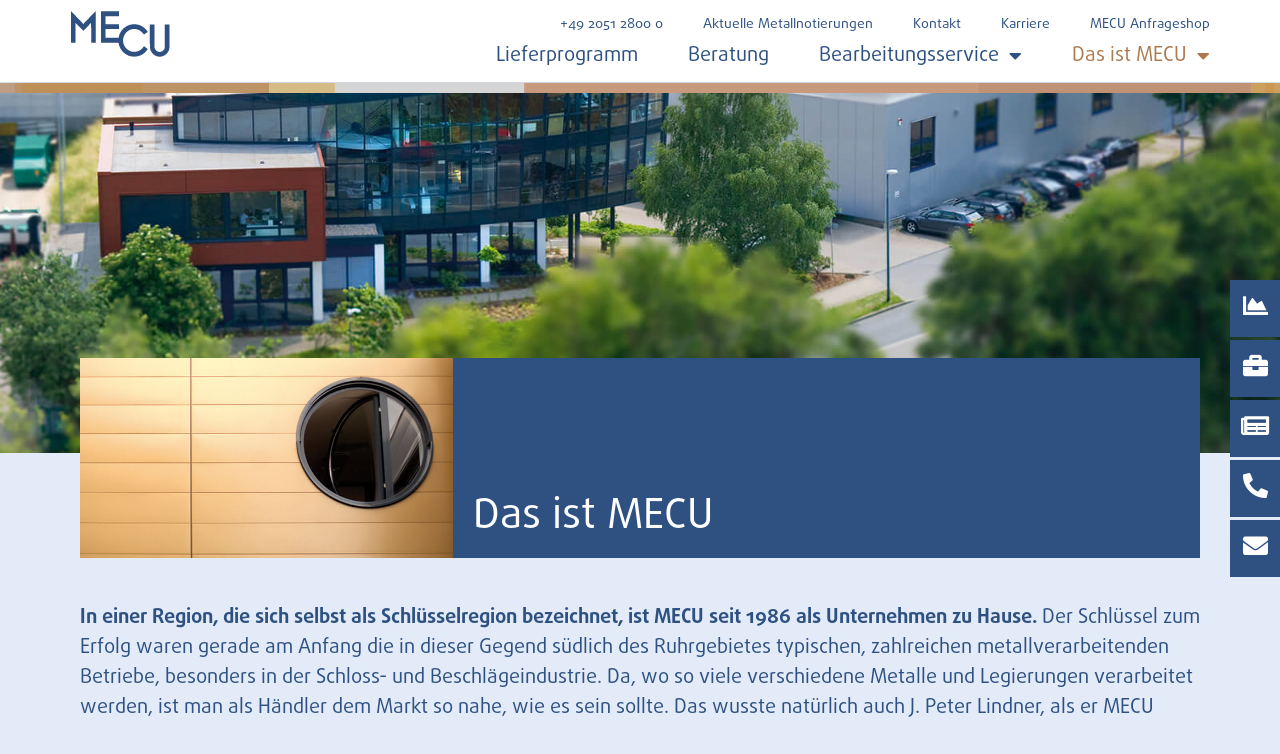

--- FILE ---
content_type: text/html; charset=UTF-8
request_url: https://www.mecu.de/das-ist-mecu/
body_size: 25028
content:
<!doctype html>
<html lang="de" prefix="og: https://ogp.me/ns#">
<head>
	<meta charset="UTF-8">
	<meta name="viewport" content="width=device-width, initial-scale=1">
	<link rel="profile" href="https://gmpg.org/xfn/11">
	
<!-- Suchmaschinen-Optimierung durch Rank Math PRO - https://rankmath.com/ -->
<title>Das ist Mecu - MECU Metallhalbzeug GmbH &amp; Co. KG</title>
<meta name="description" content="Das ist MECU"/>
<meta name="robots" content="follow, index, max-snippet:-1, max-video-preview:-1, max-image-preview:large"/>
<link rel="canonical" href="https://www.mecu.de/das-ist-mecu/" />
<meta property="og:locale" content="de_DE" />
<meta property="og:type" content="article" />
<meta property="og:title" content="Das ist Mecu - MECU Metallhalbzeug GmbH &amp; Co. KG" />
<meta property="og:description" content="Das ist MECU" />
<meta property="og:url" content="https://www.mecu.de/das-ist-mecu/" />
<meta property="og:site_name" content="MECU Metallhalbzeug GmbH &amp; Co. KG" />
<meta property="og:updated_time" content="2025-08-25T13:06:55+00:00" />
<meta property="og:image" content="https://www.mecu.de/wp-content/uploads/iso_9001_zertifikat_2025_1.jpg" />
<meta property="og:image:secure_url" content="https://www.mecu.de/wp-content/uploads/iso_9001_zertifikat_2025_1.jpg" />
<meta property="og:image:width" content="1224" />
<meta property="og:image:height" content="1584" />
<meta property="og:image:alt" content="Das ist Mecu" />
<meta property="og:image:type" content="image/jpeg" />
<meta name="twitter:card" content="summary_large_image" />
<meta name="twitter:title" content="Das ist Mecu - MECU Metallhalbzeug GmbH &amp; Co. KG" />
<meta name="twitter:description" content="Das ist MECU" />
<meta name="twitter:image" content="https://www.mecu.de/wp-content/uploads/iso_9001_zertifikat_2025_1.jpg" />
<meta name="twitter:label1" content="Lesedauer" />
<meta name="twitter:data1" content="1 Minute" />
<script type="application/ld+json" class="rank-math-schema-pro">{"@context":"https://schema.org","@graph":[{"@type":"Place","@id":"https://www.mecu.de/#place","address":{"@type":"PostalAddress","streetAddress":"Habertstra\u00dfe 14","addressRegion":"Velbert","postalCode":"42551","addressCountry":"Deutschland"}},{"@type":"Organization","@id":"https://www.mecu.de/#organization","name":"MECU Metallhalbzeug GmbH &amp; Co. KG","url":"https://b10ci2i.myraidbox.de","email":"info@mecu.de","address":{"@type":"PostalAddress","streetAddress":"Habertstra\u00dfe 14","addressRegion":"Velbert","postalCode":"42551","addressCountry":"Deutschland"},"logo":{"@type":"ImageObject","@id":"https://www.mecu.de/#logo","url":"https://b10ci2i.myraidbox.de/wp-content/uploads/Mecu_Logo_2016_web_RGB_800px.png","contentUrl":"https://b10ci2i.myraidbox.de/wp-content/uploads/Mecu_Logo_2016_web_RGB_800px.png","caption":"MECU Metallhalbzeug GmbH &amp; Co. KG","inLanguage":"de","width":"800","height":"371"},"contactPoint":[{"@type":"ContactPoint","telephone":"0205128000","contactType":"customer support"}],"location":{"@id":"https://www.mecu.de/#place"}},{"@type":"WebSite","@id":"https://www.mecu.de/#website","url":"https://www.mecu.de","name":"MECU Metallhalbzeug GmbH &amp; Co. KG","publisher":{"@id":"https://www.mecu.de/#organization"},"inLanguage":"de"},{"@type":"ImageObject","@id":"https://www.mecu.de/wp-content/uploads/iso_9001_zertifikat_2025_1.jpg","url":"https://www.mecu.de/wp-content/uploads/iso_9001_zertifikat_2025_1.jpg","width":"200","height":"200","inLanguage":"de"},{"@type":"AboutPage","@id":"https://www.mecu.de/das-ist-mecu/#webpage","url":"https://www.mecu.de/das-ist-mecu/","name":"Das ist Mecu - MECU Metallhalbzeug GmbH &amp; Co. KG","datePublished":"2021-08-27T08:57:39+00:00","dateModified":"2025-08-25T13:06:55+00:00","isPartOf":{"@id":"https://www.mecu.de/#website"},"primaryImageOfPage":{"@id":"https://www.mecu.de/wp-content/uploads/iso_9001_zertifikat_2025_1.jpg"},"inLanguage":"de"}]}</script>
<!-- /Rank Math WordPress SEO Plugin -->

<link rel="alternate" type="application/rss+xml" title="MECU Metallhalbzeug GmbH &amp; Co. KG &raquo; Feed" href="https://www.mecu.de/feed/" />
<link rel="alternate" type="application/rss+xml" title="MECU Metallhalbzeug GmbH &amp; Co. KG &raquo; Kommentar-Feed" href="https://www.mecu.de/comments/feed/" />
<link rel="alternate" title="oEmbed (JSON)" type="application/json+oembed" href="https://www.mecu.de/wp-json/oembed/1.0/embed?url=https%3A%2F%2Fwww.mecu.de%2Fdas-ist-mecu%2F" />
<link rel="alternate" title="oEmbed (XML)" type="text/xml+oembed" href="https://www.mecu.de/wp-json/oembed/1.0/embed?url=https%3A%2F%2Fwww.mecu.de%2Fdas-ist-mecu%2F&#038;format=xml" />
<style id='wp-img-auto-sizes-contain-inline-css'>
img:is([sizes=auto i],[sizes^="auto," i]){contain-intrinsic-size:3000px 1500px}
/*# sourceURL=wp-img-auto-sizes-contain-inline-css */
</style>
<style id='wp-emoji-styles-inline-css'>

	img.wp-smiley, img.emoji {
		display: inline !important;
		border: none !important;
		box-shadow: none !important;
		height: 1em !important;
		width: 1em !important;
		margin: 0 0.07em !important;
		vertical-align: -0.1em !important;
		background: none !important;
		padding: 0 !important;
	}
/*# sourceURL=wp-emoji-styles-inline-css */
</style>
<style id='global-styles-inline-css'>
:root{--wp--preset--aspect-ratio--square: 1;--wp--preset--aspect-ratio--4-3: 4/3;--wp--preset--aspect-ratio--3-4: 3/4;--wp--preset--aspect-ratio--3-2: 3/2;--wp--preset--aspect-ratio--2-3: 2/3;--wp--preset--aspect-ratio--16-9: 16/9;--wp--preset--aspect-ratio--9-16: 9/16;--wp--preset--color--black: #000000;--wp--preset--color--cyan-bluish-gray: #abb8c3;--wp--preset--color--white: #ffffff;--wp--preset--color--pale-pink: #f78da7;--wp--preset--color--vivid-red: #cf2e2e;--wp--preset--color--luminous-vivid-orange: #ff6900;--wp--preset--color--luminous-vivid-amber: #fcb900;--wp--preset--color--light-green-cyan: #7bdcb5;--wp--preset--color--vivid-green-cyan: #00d084;--wp--preset--color--pale-cyan-blue: #8ed1fc;--wp--preset--color--vivid-cyan-blue: #0693e3;--wp--preset--color--vivid-purple: #9b51e0;--wp--preset--gradient--vivid-cyan-blue-to-vivid-purple: linear-gradient(135deg,rgb(6,147,227) 0%,rgb(155,81,224) 100%);--wp--preset--gradient--light-green-cyan-to-vivid-green-cyan: linear-gradient(135deg,rgb(122,220,180) 0%,rgb(0,208,130) 100%);--wp--preset--gradient--luminous-vivid-amber-to-luminous-vivid-orange: linear-gradient(135deg,rgb(252,185,0) 0%,rgb(255,105,0) 100%);--wp--preset--gradient--luminous-vivid-orange-to-vivid-red: linear-gradient(135deg,rgb(255,105,0) 0%,rgb(207,46,46) 100%);--wp--preset--gradient--very-light-gray-to-cyan-bluish-gray: linear-gradient(135deg,rgb(238,238,238) 0%,rgb(169,184,195) 100%);--wp--preset--gradient--cool-to-warm-spectrum: linear-gradient(135deg,rgb(74,234,220) 0%,rgb(151,120,209) 20%,rgb(207,42,186) 40%,rgb(238,44,130) 60%,rgb(251,105,98) 80%,rgb(254,248,76) 100%);--wp--preset--gradient--blush-light-purple: linear-gradient(135deg,rgb(255,206,236) 0%,rgb(152,150,240) 100%);--wp--preset--gradient--blush-bordeaux: linear-gradient(135deg,rgb(254,205,165) 0%,rgb(254,45,45) 50%,rgb(107,0,62) 100%);--wp--preset--gradient--luminous-dusk: linear-gradient(135deg,rgb(255,203,112) 0%,rgb(199,81,192) 50%,rgb(65,88,208) 100%);--wp--preset--gradient--pale-ocean: linear-gradient(135deg,rgb(255,245,203) 0%,rgb(182,227,212) 50%,rgb(51,167,181) 100%);--wp--preset--gradient--electric-grass: linear-gradient(135deg,rgb(202,248,128) 0%,rgb(113,206,126) 100%);--wp--preset--gradient--midnight: linear-gradient(135deg,rgb(2,3,129) 0%,rgb(40,116,252) 100%);--wp--preset--font-size--small: 13px;--wp--preset--font-size--medium: 20px;--wp--preset--font-size--large: 36px;--wp--preset--font-size--x-large: 42px;--wp--preset--spacing--20: 0.44rem;--wp--preset--spacing--30: 0.67rem;--wp--preset--spacing--40: 1rem;--wp--preset--spacing--50: 1.5rem;--wp--preset--spacing--60: 2.25rem;--wp--preset--spacing--70: 3.38rem;--wp--preset--spacing--80: 5.06rem;--wp--preset--shadow--natural: 6px 6px 9px rgba(0, 0, 0, 0.2);--wp--preset--shadow--deep: 12px 12px 50px rgba(0, 0, 0, 0.4);--wp--preset--shadow--sharp: 6px 6px 0px rgba(0, 0, 0, 0.2);--wp--preset--shadow--outlined: 6px 6px 0px -3px rgb(255, 255, 255), 6px 6px rgb(0, 0, 0);--wp--preset--shadow--crisp: 6px 6px 0px rgb(0, 0, 0);}:root { --wp--style--global--content-size: 800px;--wp--style--global--wide-size: 1200px; }:where(body) { margin: 0; }.wp-site-blocks > .alignleft { float: left; margin-right: 2em; }.wp-site-blocks > .alignright { float: right; margin-left: 2em; }.wp-site-blocks > .aligncenter { justify-content: center; margin-left: auto; margin-right: auto; }:where(.wp-site-blocks) > * { margin-block-start: 24px; margin-block-end: 0; }:where(.wp-site-blocks) > :first-child { margin-block-start: 0; }:where(.wp-site-blocks) > :last-child { margin-block-end: 0; }:root { --wp--style--block-gap: 24px; }:root :where(.is-layout-flow) > :first-child{margin-block-start: 0;}:root :where(.is-layout-flow) > :last-child{margin-block-end: 0;}:root :where(.is-layout-flow) > *{margin-block-start: 24px;margin-block-end: 0;}:root :where(.is-layout-constrained) > :first-child{margin-block-start: 0;}:root :where(.is-layout-constrained) > :last-child{margin-block-end: 0;}:root :where(.is-layout-constrained) > *{margin-block-start: 24px;margin-block-end: 0;}:root :where(.is-layout-flex){gap: 24px;}:root :where(.is-layout-grid){gap: 24px;}.is-layout-flow > .alignleft{float: left;margin-inline-start: 0;margin-inline-end: 2em;}.is-layout-flow > .alignright{float: right;margin-inline-start: 2em;margin-inline-end: 0;}.is-layout-flow > .aligncenter{margin-left: auto !important;margin-right: auto !important;}.is-layout-constrained > .alignleft{float: left;margin-inline-start: 0;margin-inline-end: 2em;}.is-layout-constrained > .alignright{float: right;margin-inline-start: 2em;margin-inline-end: 0;}.is-layout-constrained > .aligncenter{margin-left: auto !important;margin-right: auto !important;}.is-layout-constrained > :where(:not(.alignleft):not(.alignright):not(.alignfull)){max-width: var(--wp--style--global--content-size);margin-left: auto !important;margin-right: auto !important;}.is-layout-constrained > .alignwide{max-width: var(--wp--style--global--wide-size);}body .is-layout-flex{display: flex;}.is-layout-flex{flex-wrap: wrap;align-items: center;}.is-layout-flex > :is(*, div){margin: 0;}body .is-layout-grid{display: grid;}.is-layout-grid > :is(*, div){margin: 0;}body{padding-top: 0px;padding-right: 0px;padding-bottom: 0px;padding-left: 0px;}a:where(:not(.wp-element-button)){text-decoration: underline;}:root :where(.wp-element-button, .wp-block-button__link){background-color: #32373c;border-width: 0;color: #fff;font-family: inherit;font-size: inherit;font-style: inherit;font-weight: inherit;letter-spacing: inherit;line-height: inherit;padding-top: calc(0.667em + 2px);padding-right: calc(1.333em + 2px);padding-bottom: calc(0.667em + 2px);padding-left: calc(1.333em + 2px);text-decoration: none;text-transform: inherit;}.has-black-color{color: var(--wp--preset--color--black) !important;}.has-cyan-bluish-gray-color{color: var(--wp--preset--color--cyan-bluish-gray) !important;}.has-white-color{color: var(--wp--preset--color--white) !important;}.has-pale-pink-color{color: var(--wp--preset--color--pale-pink) !important;}.has-vivid-red-color{color: var(--wp--preset--color--vivid-red) !important;}.has-luminous-vivid-orange-color{color: var(--wp--preset--color--luminous-vivid-orange) !important;}.has-luminous-vivid-amber-color{color: var(--wp--preset--color--luminous-vivid-amber) !important;}.has-light-green-cyan-color{color: var(--wp--preset--color--light-green-cyan) !important;}.has-vivid-green-cyan-color{color: var(--wp--preset--color--vivid-green-cyan) !important;}.has-pale-cyan-blue-color{color: var(--wp--preset--color--pale-cyan-blue) !important;}.has-vivid-cyan-blue-color{color: var(--wp--preset--color--vivid-cyan-blue) !important;}.has-vivid-purple-color{color: var(--wp--preset--color--vivid-purple) !important;}.has-black-background-color{background-color: var(--wp--preset--color--black) !important;}.has-cyan-bluish-gray-background-color{background-color: var(--wp--preset--color--cyan-bluish-gray) !important;}.has-white-background-color{background-color: var(--wp--preset--color--white) !important;}.has-pale-pink-background-color{background-color: var(--wp--preset--color--pale-pink) !important;}.has-vivid-red-background-color{background-color: var(--wp--preset--color--vivid-red) !important;}.has-luminous-vivid-orange-background-color{background-color: var(--wp--preset--color--luminous-vivid-orange) !important;}.has-luminous-vivid-amber-background-color{background-color: var(--wp--preset--color--luminous-vivid-amber) !important;}.has-light-green-cyan-background-color{background-color: var(--wp--preset--color--light-green-cyan) !important;}.has-vivid-green-cyan-background-color{background-color: var(--wp--preset--color--vivid-green-cyan) !important;}.has-pale-cyan-blue-background-color{background-color: var(--wp--preset--color--pale-cyan-blue) !important;}.has-vivid-cyan-blue-background-color{background-color: var(--wp--preset--color--vivid-cyan-blue) !important;}.has-vivid-purple-background-color{background-color: var(--wp--preset--color--vivid-purple) !important;}.has-black-border-color{border-color: var(--wp--preset--color--black) !important;}.has-cyan-bluish-gray-border-color{border-color: var(--wp--preset--color--cyan-bluish-gray) !important;}.has-white-border-color{border-color: var(--wp--preset--color--white) !important;}.has-pale-pink-border-color{border-color: var(--wp--preset--color--pale-pink) !important;}.has-vivid-red-border-color{border-color: var(--wp--preset--color--vivid-red) !important;}.has-luminous-vivid-orange-border-color{border-color: var(--wp--preset--color--luminous-vivid-orange) !important;}.has-luminous-vivid-amber-border-color{border-color: var(--wp--preset--color--luminous-vivid-amber) !important;}.has-light-green-cyan-border-color{border-color: var(--wp--preset--color--light-green-cyan) !important;}.has-vivid-green-cyan-border-color{border-color: var(--wp--preset--color--vivid-green-cyan) !important;}.has-pale-cyan-blue-border-color{border-color: var(--wp--preset--color--pale-cyan-blue) !important;}.has-vivid-cyan-blue-border-color{border-color: var(--wp--preset--color--vivid-cyan-blue) !important;}.has-vivid-purple-border-color{border-color: var(--wp--preset--color--vivid-purple) !important;}.has-vivid-cyan-blue-to-vivid-purple-gradient-background{background: var(--wp--preset--gradient--vivid-cyan-blue-to-vivid-purple) !important;}.has-light-green-cyan-to-vivid-green-cyan-gradient-background{background: var(--wp--preset--gradient--light-green-cyan-to-vivid-green-cyan) !important;}.has-luminous-vivid-amber-to-luminous-vivid-orange-gradient-background{background: var(--wp--preset--gradient--luminous-vivid-amber-to-luminous-vivid-orange) !important;}.has-luminous-vivid-orange-to-vivid-red-gradient-background{background: var(--wp--preset--gradient--luminous-vivid-orange-to-vivid-red) !important;}.has-very-light-gray-to-cyan-bluish-gray-gradient-background{background: var(--wp--preset--gradient--very-light-gray-to-cyan-bluish-gray) !important;}.has-cool-to-warm-spectrum-gradient-background{background: var(--wp--preset--gradient--cool-to-warm-spectrum) !important;}.has-blush-light-purple-gradient-background{background: var(--wp--preset--gradient--blush-light-purple) !important;}.has-blush-bordeaux-gradient-background{background: var(--wp--preset--gradient--blush-bordeaux) !important;}.has-luminous-dusk-gradient-background{background: var(--wp--preset--gradient--luminous-dusk) !important;}.has-pale-ocean-gradient-background{background: var(--wp--preset--gradient--pale-ocean) !important;}.has-electric-grass-gradient-background{background: var(--wp--preset--gradient--electric-grass) !important;}.has-midnight-gradient-background{background: var(--wp--preset--gradient--midnight) !important;}.has-small-font-size{font-size: var(--wp--preset--font-size--small) !important;}.has-medium-font-size{font-size: var(--wp--preset--font-size--medium) !important;}.has-large-font-size{font-size: var(--wp--preset--font-size--large) !important;}.has-x-large-font-size{font-size: var(--wp--preset--font-size--x-large) !important;}
:root :where(.wp-block-pullquote){font-size: 1.5em;line-height: 1.6;}
/*# sourceURL=global-styles-inline-css */
</style>
<link rel='stylesheet' id='dce-style-css' href='https://www.mecu.de/wp-content/plugins/dynamic-content-for-elementor/assets/css/style.css?ver=3.3.23' media='all' />
<link rel='stylesheet' id='dce-hidden-label-css' href='https://www.mecu.de/wp-content/plugins/dynamic-content-for-elementor/assets/css/hidden-label.css?ver=3.3.23' media='all' />
<link rel='stylesheet' id='dce-dynamic-visibility-css' href='https://www.mecu.de/wp-content/plugins/dynamic-content-for-elementor/assets/css/dynamic-visibility.css?ver=3.3.23' media='all' />
<link rel='stylesheet' id='dce-tooltip-css' href='https://www.mecu.de/wp-content/plugins/dynamic-content-for-elementor/assets/css/tooltip.css?ver=3.3.23' media='all' />
<link rel='stylesheet' id='dce-plyr-css' href='https://www.mecu.de/wp-content/plugins/dynamic-content-for-elementor/assets/node/plyr/plyr.css?ver=3.3.23' media='all' />
<link rel='stylesheet' id='hello-elementor-css' href='https://www.mecu.de/wp-content/themes/hello-elementor/assets/css/reset.css?ver=3.4.5' media='all' />
<link rel='stylesheet' id='hello-elementor-theme-style-css' href='https://www.mecu.de/wp-content/themes/hello-elementor/assets/css/theme.css?ver=3.4.5' media='all' />
<link rel='stylesheet' id='hello-elementor-header-footer-css' href='https://www.mecu.de/wp-content/themes/hello-elementor/assets/css/header-footer.css?ver=3.4.5' media='all' />
<link rel='stylesheet' id='elementor-frontend-css' href='https://www.mecu.de/wp-content/plugins/elementor/assets/css/frontend.min.css?ver=3.33.4' media='all' />
<link rel='stylesheet' id='widget-image-css' href='https://www.mecu.de/wp-content/plugins/elementor/assets/css/widget-image.min.css?ver=3.33.4' media='all' />
<link rel='stylesheet' id='widget-nav-menu-css' href='https://www.mecu.de/wp-content/plugins/elementor-pro/assets/css/widget-nav-menu.min.css?ver=3.33.2' media='all' />
<link rel='stylesheet' id='e-sticky-css' href='https://www.mecu.de/wp-content/plugins/elementor-pro/assets/css/modules/sticky.min.css?ver=3.33.2' media='all' />
<link rel='stylesheet' id='widget-icon-list-css' href='https://www.mecu.de/wp-content/plugins/elementor/assets/css/widget-icon-list.min.css?ver=3.33.4' media='all' />
<link rel='stylesheet' id='widget-heading-css' href='https://www.mecu.de/wp-content/plugins/elementor/assets/css/widget-heading.min.css?ver=3.33.4' media='all' />
<link rel='stylesheet' id='widget-social-icons-css' href='https://www.mecu.de/wp-content/plugins/elementor/assets/css/widget-social-icons.min.css?ver=3.33.4' media='all' />
<link rel='stylesheet' id='e-apple-webkit-css' href='https://www.mecu.de/wp-content/plugins/elementor/assets/css/conditionals/apple-webkit.min.css?ver=3.33.4' media='all' />
<link rel='stylesheet' id='elementor-icons-css' href='https://www.mecu.de/wp-content/plugins/elementor/assets/lib/eicons/css/elementor-icons.min.css?ver=5.44.0' media='all' />
<link rel='stylesheet' id='elementor-post-5-css' href='https://www.mecu.de/wp-content/uploads/elementor/css/post-5.css?ver=1768452168' media='all' />
<link rel='stylesheet' id='dashicons-css' href='https://www.mecu.de/wp-includes/css/dashicons.min.css?ver=6.9' media='all' />
<link rel='stylesheet' id='wpdt-elementor-widget-font-css' href='https://www.mecu.de/wp-content/plugins/wpdatatables/integrations/starter/page-builders/elementor/css/style.css?ver=7.3.3' media='all' />
<link rel='stylesheet' id='widget-spacer-css' href='https://www.mecu.de/wp-content/plugins/elementor/assets/css/widget-spacer.min.css?ver=3.33.4' media='all' />
<link rel='stylesheet' id='e-animation-grow-css' href='https://www.mecu.de/wp-content/plugins/elementor/assets/lib/animations/styles/e-animation-grow.min.css?ver=3.33.4' media='all' />
<link rel='stylesheet' id='elementor-post-478-css' href='https://www.mecu.de/wp-content/uploads/elementor/css/post-478.css?ver=1768456516' media='all' />
<link rel='stylesheet' id='elementor-post-13-css' href='https://www.mecu.de/wp-content/uploads/elementor/css/post-13.css?ver=1768452169' media='all' />
<link rel='stylesheet' id='elementor-post-17-css' href='https://www.mecu.de/wp-content/uploads/elementor/css/post-17.css?ver=1768452170' media='all' />
<link rel='stylesheet' id='borlabs-cookie-custom-css' href='https://www.mecu.de/wp-content/cache/borlabs-cookie/1/borlabs-cookie-1-de.css?ver=3.3.23-82' media='all' />
<link rel='stylesheet' id='hello-elementor-child-style-css' href='https://www.mecu.de/wp-content/themes/hello-theme-child-master/style.css?ver=1.0.0' media='all' />
<link rel='stylesheet' id='elementor-icons-shared-0-css' href='https://www.mecu.de/wp-content/plugins/elementor/assets/lib/font-awesome/css/fontawesome.min.css?ver=5.15.3' media='all' />
<link rel='stylesheet' id='elementor-icons-fa-regular-css' href='https://www.mecu.de/wp-content/plugins/elementor/assets/lib/font-awesome/css/regular.min.css?ver=5.15.3' media='all' />
<link rel='stylesheet' id='elementor-icons-fa-solid-css' href='https://www.mecu.de/wp-content/plugins/elementor/assets/lib/font-awesome/css/solid.min.css?ver=5.15.3' media='all' />
<link rel='stylesheet' id='elementor-icons-fa-brands-css' href='https://www.mecu.de/wp-content/plugins/elementor/assets/lib/font-awesome/css/brands.min.css?ver=5.15.3' media='all' />
<script src="https://www.mecu.de/wp-includes/js/jquery/jquery.min.js?ver=3.7.1" id="jquery-core-js"></script>
<script src="https://www.mecu.de/wp-includes/js/jquery/jquery-migrate.min.js?ver=3.4.1" id="jquery-migrate-js"></script>
<script data-no-optimize="1" data-no-minify="1" data-cfasync="false" src="https://www.mecu.de/wp-content/cache/borlabs-cookie/1/borlabs-cookie-config-de.json.js?ver=3.3.23-84" id="borlabs-cookie-config-js"></script>
<link rel="https://api.w.org/" href="https://www.mecu.de/wp-json/" /><link rel="alternate" title="JSON" type="application/json" href="https://www.mecu.de/wp-json/wp/v2/pages/478" /><link rel="EditURI" type="application/rsd+xml" title="RSD" href="https://www.mecu.de/xmlrpc.php?rsd" />
<meta name="generator" content="WordPress 6.9" />
<link rel='shortlink' href='https://www.mecu.de/?p=478' />
<meta name="generator" content="Elementor 3.33.4; settings: css_print_method-external, google_font-enabled, font_display-auto">
<script defer data-domain="mecu.de" src="https://plausible.io/js/script.js"></script>

			<style>
				.e-con.e-parent:nth-of-type(n+4):not(.e-lazyloaded):not(.e-no-lazyload),
				.e-con.e-parent:nth-of-type(n+4):not(.e-lazyloaded):not(.e-no-lazyload) * {
					background-image: none !important;
				}
				@media screen and (max-height: 1024px) {
					.e-con.e-parent:nth-of-type(n+3):not(.e-lazyloaded):not(.e-no-lazyload),
					.e-con.e-parent:nth-of-type(n+3):not(.e-lazyloaded):not(.e-no-lazyload) * {
						background-image: none !important;
					}
				}
				@media screen and (max-height: 640px) {
					.e-con.e-parent:nth-of-type(n+2):not(.e-lazyloaded):not(.e-no-lazyload),
					.e-con.e-parent:nth-of-type(n+2):not(.e-lazyloaded):not(.e-no-lazyload) * {
						background-image: none !important;
					}
				}
			</style>
			<link rel="icon" href="https://www.mecu.de/wp-content/uploads/mecu_favicon_2024-150x150.png" sizes="32x32" />
<link rel="icon" href="https://www.mecu.de/wp-content/uploads/mecu_favicon_2024-300x300.png" sizes="192x192" />
<link rel="apple-touch-icon" href="https://www.mecu.de/wp-content/uploads/mecu_favicon_2024-300x300.png" />
<meta name="msapplication-TileImage" content="https://www.mecu.de/wp-content/uploads/mecu_favicon_2024-300x300.png" />
		<style id="wp-custom-css">
			.swiper-slide-contents {
background: rgb(0,0,255,0.5);
	padding: 20px;
}
.elementor-slide-description {
	background: red;
	padding: 20px;
	margin: -20px;
}		</style>
		</head>
<body class="wp-singular page-template-default page page-id-478 page-parent wp-custom-logo wp-embed-responsive wp-theme-hello-elementor wp-child-theme-hello-theme-child-master hello-elementor-default elementor-default elementor-kit-5 elementor-page elementor-page-478">


<a class="skip-link screen-reader-text" href="#content">Zum Inhalt springen</a>

		<header data-elementor-type="header" data-elementor-id="13" class="elementor elementor-13 elementor-location-header" data-elementor-post-type="elementor_library">
			<header data-dce-background-color="#FFFFFF" class="elementor-element elementor-element-4689f8e header-menu elementor-hidden-mobile e-flex e-con-boxed e-con e-parent" data-id="4689f8e" data-element_type="container" data-settings="{&quot;sticky&quot;:&quot;top&quot;,&quot;background_background&quot;:&quot;classic&quot;,&quot;sticky_on&quot;:[&quot;desktop&quot;,&quot;tablet&quot;,&quot;mobile&quot;],&quot;sticky_offset&quot;:0,&quot;sticky_effects_offset&quot;:0,&quot;sticky_anchor_link_offset&quot;:0}">
					<div class="e-con-inner">
		<div class="elementor-element elementor-element-8e2943b e-con-full e-flex e-con e-child" data-id="8e2943b" data-element_type="container">
				<div class="elementor-element elementor-element-dc8ea82 elementor-widget elementor-widget-theme-site-logo elementor-widget-image" data-id="dc8ea82" data-element_type="widget" data-widget_type="theme-site-logo.default">
				<div class="elementor-widget-container">
											<a href="https://www.mecu.de">
			<img width="172" height="80" src="https://www.mecu.de/wp-content/uploads/mecu_logo_small.svg" class="attachment-full size-full wp-image-4728" alt="" />				</a>
											</div>
				</div>
				</div>
		<div class="elementor-element elementor-element-f5e02b4 e-con-full e-flex e-con e-child" data-id="f5e02b4" data-element_type="container">
				<div class="elementor-element elementor-element-a98b370 elementor-nav-menu__align-end elementor-nav-menu--dropdown-none elementor-widget elementor-widget-nav-menu" data-id="a98b370" data-element_type="widget" data-settings="{&quot;layout&quot;:&quot;horizontal&quot;,&quot;submenu_icon&quot;:{&quot;value&quot;:&quot;&lt;i class=\&quot;fas fa-caret-down\&quot; aria-hidden=\&quot;true\&quot;&gt;&lt;\/i&gt;&quot;,&quot;library&quot;:&quot;fa-solid&quot;}}" data-widget_type="nav-menu.default">
				<div class="elementor-widget-container">
								<nav aria-label="Menü" class="elementor-nav-menu--main elementor-nav-menu__container elementor-nav-menu--layout-horizontal e--pointer-none">
				<ul id="menu-1-a98b370" class="elementor-nav-menu"><li class="menu-item menu-item-type-custom menu-item-object-custom menu-item-522"><a href="tel:+49205128000" class="elementor-item">+49 2051 2800 0</a></li>
<li class="menu-item menu-item-type-post_type menu-item-object-page menu-item-6744"><a href="https://www.mecu.de/metallnotierungen/" class="elementor-item">Aktuelle Metallnotierungen</a></li>
<li class="menu-item menu-item-type-post_type menu-item-object-page menu-item-7336"><a href="https://www.mecu.de/beratung/" class="elementor-item">Kontakt</a></li>
<li class="menu-item menu-item-type-post_type menu-item-object-page menu-item-4015"><a href="https://www.mecu.de/das-ist-mecu/arbeiten-bei-mecu/" class="elementor-item">Karriere</a></li>
<li class="menu-item menu-item-type-custom menu-item-object-custom menu-item-9956"><a target="_blank" href="https://shop.mecu.de" class="elementor-item">MECU Anfrageshop</a></li>
</ul>			</nav>
						<nav class="elementor-nav-menu--dropdown elementor-nav-menu__container" aria-hidden="true">
				<ul id="menu-2-a98b370" class="elementor-nav-menu"><li class="menu-item menu-item-type-custom menu-item-object-custom menu-item-522"><a href="tel:+49205128000" class="elementor-item" tabindex="-1">+49 2051 2800 0</a></li>
<li class="menu-item menu-item-type-post_type menu-item-object-page menu-item-6744"><a href="https://www.mecu.de/metallnotierungen/" class="elementor-item" tabindex="-1">Aktuelle Metallnotierungen</a></li>
<li class="menu-item menu-item-type-post_type menu-item-object-page menu-item-7336"><a href="https://www.mecu.de/beratung/" class="elementor-item" tabindex="-1">Kontakt</a></li>
<li class="menu-item menu-item-type-post_type menu-item-object-page menu-item-4015"><a href="https://www.mecu.de/das-ist-mecu/arbeiten-bei-mecu/" class="elementor-item" tabindex="-1">Karriere</a></li>
<li class="menu-item menu-item-type-custom menu-item-object-custom menu-item-9956"><a target="_blank" href="https://shop.mecu.de" class="elementor-item" tabindex="-1">MECU Anfrageshop</a></li>
</ul>			</nav>
						</div>
				</div>
				<div class="elementor-element elementor-element-bef189c elementor-nav-menu--stretch elementor-nav-menu__text-align-center elementor-nav-menu__align-end elementor-nav-menu--dropdown-mobile elementor-nav-menu--toggle elementor-nav-menu--burger elementor-widget elementor-widget-nav-menu" data-id="bef189c" data-element_type="widget" data-settings="{&quot;full_width&quot;:&quot;stretch&quot;,&quot;layout&quot;:&quot;horizontal&quot;,&quot;submenu_icon&quot;:{&quot;value&quot;:&quot;&lt;i class=\&quot;fas fa-caret-down\&quot; aria-hidden=\&quot;true\&quot;&gt;&lt;\/i&gt;&quot;,&quot;library&quot;:&quot;fa-solid&quot;},&quot;toggle&quot;:&quot;burger&quot;}" data-widget_type="nav-menu.default">
				<div class="elementor-widget-container">
								<nav aria-label="Menü" class="elementor-nav-menu--main elementor-nav-menu__container elementor-nav-menu--layout-horizontal e--pointer-none">
				<ul id="menu-1-bef189c" class="elementor-nav-menu"><li class="menu-item menu-item-type-post_type menu-item-object-page menu-item-1892"><a href="https://www.mecu.de/lieferprogramm/" class="elementor-item">Lieferprogramm</a></li>
<li class="menu-item menu-item-type-post_type menu-item-object-page menu-item-7335"><a href="https://www.mecu.de/beratung/" class="elementor-item">Beratung</a></li>
<li class="menu-item menu-item-type-post_type menu-item-object-page menu-item-has-children menu-item-367"><a href="https://www.mecu.de/bearbeitungsservice/" class="elementor-item">Bearbeitungsservice</a>
<ul class="sub-menu elementor-nav-menu--dropdown">
	<li class="menu-item menu-item-type-post_type menu-item-object-page menu-item-12789"><a href="https://www.mecu.de/bearbeitungsservice/umarbeitung/" class="elementor-sub-item">Umarbeitung</a></li>
</ul>
</li>
<li class="menu-item menu-item-type-post_type menu-item-object-page current-menu-item page_item page-item-478 current_page_item menu-item-has-children menu-item-621"><a href="https://www.mecu.de/das-ist-mecu/" aria-current="page" class="elementor-item elementor-item-active">Das ist MECU</a>
<ul class="sub-menu elementor-nav-menu--dropdown">
	<li class="menu-item menu-item-type-post_type menu-item-object-page menu-item-2828"><a href="https://www.mecu.de/das-ist-mecu/meculogisch/" class="elementor-sub-item">Meculogisch</a></li>
	<li class="menu-item menu-item-type-post_type menu-item-object-page menu-item-504"><a href="https://www.mecu.de/das-ist-mecu/news-archiv/" class="elementor-sub-item">MECU News</a></li>
	<li class="menu-item menu-item-type-post_type menu-item-object-page menu-item-502"><a href="https://www.mecu.de/das-ist-mecu/arbeiten-bei-mecu/" class="elementor-sub-item">Arbeiten bei MECU</a></li>
	<li class="menu-item menu-item-type-post_type menu-item-object-page menu-item-11498"><a href="https://www.mecu.de/das-ist-mecu/arbeiten-bei-mecu/vereinbarkeit-von-beruf-und-pflege/" class="elementor-sub-item">Vereinbarkeit von Beruf und Pflege</a></li>
	<li class="menu-item menu-item-type-custom menu-item-object-custom menu-item-1908"><a href="/beratung/#ansprechpartner" class="elementor-sub-item elementor-item-anchor">Ansprechpartner</a></li>
</ul>
</li>
</ul>			</nav>
					<div class="elementor-menu-toggle" role="button" tabindex="0" aria-label="Menü Umschalter" aria-expanded="false">
			<i aria-hidden="true" role="presentation" class="elementor-menu-toggle__icon--open eicon-menu-bar"></i><i aria-hidden="true" role="presentation" class="elementor-menu-toggle__icon--close eicon-close"></i>		</div>
					<nav class="elementor-nav-menu--dropdown elementor-nav-menu__container" aria-hidden="true">
				<ul id="menu-2-bef189c" class="elementor-nav-menu"><li class="menu-item menu-item-type-post_type menu-item-object-page menu-item-1892"><a href="https://www.mecu.de/lieferprogramm/" class="elementor-item" tabindex="-1">Lieferprogramm</a></li>
<li class="menu-item menu-item-type-post_type menu-item-object-page menu-item-7335"><a href="https://www.mecu.de/beratung/" class="elementor-item" tabindex="-1">Beratung</a></li>
<li class="menu-item menu-item-type-post_type menu-item-object-page menu-item-has-children menu-item-367"><a href="https://www.mecu.de/bearbeitungsservice/" class="elementor-item" tabindex="-1">Bearbeitungsservice</a>
<ul class="sub-menu elementor-nav-menu--dropdown">
	<li class="menu-item menu-item-type-post_type menu-item-object-page menu-item-12789"><a href="https://www.mecu.de/bearbeitungsservice/umarbeitung/" class="elementor-sub-item" tabindex="-1">Umarbeitung</a></li>
</ul>
</li>
<li class="menu-item menu-item-type-post_type menu-item-object-page current-menu-item page_item page-item-478 current_page_item menu-item-has-children menu-item-621"><a href="https://www.mecu.de/das-ist-mecu/" aria-current="page" class="elementor-item elementor-item-active" tabindex="-1">Das ist MECU</a>
<ul class="sub-menu elementor-nav-menu--dropdown">
	<li class="menu-item menu-item-type-post_type menu-item-object-page menu-item-2828"><a href="https://www.mecu.de/das-ist-mecu/meculogisch/" class="elementor-sub-item" tabindex="-1">Meculogisch</a></li>
	<li class="menu-item menu-item-type-post_type menu-item-object-page menu-item-504"><a href="https://www.mecu.de/das-ist-mecu/news-archiv/" class="elementor-sub-item" tabindex="-1">MECU News</a></li>
	<li class="menu-item menu-item-type-post_type menu-item-object-page menu-item-502"><a href="https://www.mecu.de/das-ist-mecu/arbeiten-bei-mecu/" class="elementor-sub-item" tabindex="-1">Arbeiten bei MECU</a></li>
	<li class="menu-item menu-item-type-post_type menu-item-object-page menu-item-11498"><a href="https://www.mecu.de/das-ist-mecu/arbeiten-bei-mecu/vereinbarkeit-von-beruf-und-pflege/" class="elementor-sub-item" tabindex="-1">Vereinbarkeit von Beruf und Pflege</a></li>
	<li class="menu-item menu-item-type-custom menu-item-object-custom menu-item-1908"><a href="/beratung/#ansprechpartner" class="elementor-sub-item elementor-item-anchor" tabindex="-1">Ansprechpartner</a></li>
</ul>
</li>
</ul>			</nav>
						</div>
				</div>
				</div>
					</div>
				</header>
		<header data-dce-background-color="#FFFFFF" class="elementor-element elementor-element-13e8bdd header-menu elementor-hidden-desktop elementor-hidden-tablet e-flex e-con-boxed e-con e-parent" data-id="13e8bdd" data-element_type="container" data-settings="{&quot;sticky&quot;:&quot;top&quot;,&quot;background_background&quot;:&quot;classic&quot;,&quot;sticky_on&quot;:[&quot;desktop&quot;,&quot;tablet&quot;,&quot;mobile&quot;],&quot;sticky_offset&quot;:0,&quot;sticky_effects_offset&quot;:0,&quot;sticky_anchor_link_offset&quot;:0}">
					<div class="e-con-inner">
				<div class="elementor-element elementor-element-fbf4bb6 elementor-nav-menu__align-end elementor-nav-menu--dropdown-none elementor-widget elementor-widget-nav-menu" data-id="fbf4bb6" data-element_type="widget" data-settings="{&quot;layout&quot;:&quot;horizontal&quot;,&quot;submenu_icon&quot;:{&quot;value&quot;:&quot;&lt;i class=\&quot;fas fa-caret-down\&quot; aria-hidden=\&quot;true\&quot;&gt;&lt;\/i&gt;&quot;,&quot;library&quot;:&quot;fa-solid&quot;}}" data-widget_type="nav-menu.default">
				<div class="elementor-widget-container">
								<nav aria-label="Menü" class="elementor-nav-menu--main elementor-nav-menu__container elementor-nav-menu--layout-horizontal e--pointer-none">
				<ul id="menu-1-fbf4bb6" class="elementor-nav-menu"><li class="menu-item menu-item-type-custom menu-item-object-custom menu-item-522"><a href="tel:+49205128000" class="elementor-item">+49 2051 2800 0</a></li>
<li class="menu-item menu-item-type-post_type menu-item-object-page menu-item-6744"><a href="https://www.mecu.de/metallnotierungen/" class="elementor-item">Aktuelle Metallnotierungen</a></li>
<li class="menu-item menu-item-type-post_type menu-item-object-page menu-item-7336"><a href="https://www.mecu.de/beratung/" class="elementor-item">Kontakt</a></li>
<li class="menu-item menu-item-type-post_type menu-item-object-page menu-item-4015"><a href="https://www.mecu.de/das-ist-mecu/arbeiten-bei-mecu/" class="elementor-item">Karriere</a></li>
<li class="menu-item menu-item-type-custom menu-item-object-custom menu-item-9956"><a target="_blank" href="https://shop.mecu.de" class="elementor-item">MECU Anfrageshop</a></li>
</ul>			</nav>
						<nav class="elementor-nav-menu--dropdown elementor-nav-menu__container" aria-hidden="true">
				<ul id="menu-2-fbf4bb6" class="elementor-nav-menu"><li class="menu-item menu-item-type-custom menu-item-object-custom menu-item-522"><a href="tel:+49205128000" class="elementor-item" tabindex="-1">+49 2051 2800 0</a></li>
<li class="menu-item menu-item-type-post_type menu-item-object-page menu-item-6744"><a href="https://www.mecu.de/metallnotierungen/" class="elementor-item" tabindex="-1">Aktuelle Metallnotierungen</a></li>
<li class="menu-item menu-item-type-post_type menu-item-object-page menu-item-7336"><a href="https://www.mecu.de/beratung/" class="elementor-item" tabindex="-1">Kontakt</a></li>
<li class="menu-item menu-item-type-post_type menu-item-object-page menu-item-4015"><a href="https://www.mecu.de/das-ist-mecu/arbeiten-bei-mecu/" class="elementor-item" tabindex="-1">Karriere</a></li>
<li class="menu-item menu-item-type-custom menu-item-object-custom menu-item-9956"><a target="_blank" href="https://shop.mecu.de" class="elementor-item" tabindex="-1">MECU Anfrageshop</a></li>
</ul>			</nav>
						</div>
				</div>
		<div class="elementor-element elementor-element-4927d8b e-con-full e-flex e-con e-child" data-id="4927d8b" data-element_type="container">
				<div class="elementor-element elementor-element-444db25 elementor-widget elementor-widget-theme-site-logo elementor-widget-image" data-id="444db25" data-element_type="widget" data-widget_type="theme-site-logo.default">
				<div class="elementor-widget-container">
											<a href="https://www.mecu.de">
			<img width="172" height="80" src="https://www.mecu.de/wp-content/uploads/mecu_logo_small.svg" class="attachment-full size-full wp-image-4728" alt="" />				</a>
											</div>
				</div>
				<div class="elementor-element elementor-element-97c218c elementor-nav-menu--stretch elementor-nav-menu__text-align-center elementor-nav-menu__align-end elementor-nav-menu--dropdown-mobile elementor-nav-menu--toggle elementor-nav-menu--burger elementor-widget elementor-widget-nav-menu" data-id="97c218c" data-element_type="widget" data-settings="{&quot;full_width&quot;:&quot;stretch&quot;,&quot;layout&quot;:&quot;horizontal&quot;,&quot;submenu_icon&quot;:{&quot;value&quot;:&quot;&lt;i class=\&quot;fas fa-caret-down\&quot; aria-hidden=\&quot;true\&quot;&gt;&lt;\/i&gt;&quot;,&quot;library&quot;:&quot;fa-solid&quot;},&quot;toggle&quot;:&quot;burger&quot;}" data-widget_type="nav-menu.default">
				<div class="elementor-widget-container">
								<nav aria-label="Menü" class="elementor-nav-menu--main elementor-nav-menu__container elementor-nav-menu--layout-horizontal e--pointer-none">
				<ul id="menu-1-97c218c" class="elementor-nav-menu"><li class="menu-item menu-item-type-post_type menu-item-object-page menu-item-1892"><a href="https://www.mecu.de/lieferprogramm/" class="elementor-item">Lieferprogramm</a></li>
<li class="menu-item menu-item-type-post_type menu-item-object-page menu-item-7335"><a href="https://www.mecu.de/beratung/" class="elementor-item">Beratung</a></li>
<li class="menu-item menu-item-type-post_type menu-item-object-page menu-item-has-children menu-item-367"><a href="https://www.mecu.de/bearbeitungsservice/" class="elementor-item">Bearbeitungsservice</a>
<ul class="sub-menu elementor-nav-menu--dropdown">
	<li class="menu-item menu-item-type-post_type menu-item-object-page menu-item-12789"><a href="https://www.mecu.de/bearbeitungsservice/umarbeitung/" class="elementor-sub-item">Umarbeitung</a></li>
</ul>
</li>
<li class="menu-item menu-item-type-post_type menu-item-object-page current-menu-item page_item page-item-478 current_page_item menu-item-has-children menu-item-621"><a href="https://www.mecu.de/das-ist-mecu/" aria-current="page" class="elementor-item elementor-item-active">Das ist MECU</a>
<ul class="sub-menu elementor-nav-menu--dropdown">
	<li class="menu-item menu-item-type-post_type menu-item-object-page menu-item-2828"><a href="https://www.mecu.de/das-ist-mecu/meculogisch/" class="elementor-sub-item">Meculogisch</a></li>
	<li class="menu-item menu-item-type-post_type menu-item-object-page menu-item-504"><a href="https://www.mecu.de/das-ist-mecu/news-archiv/" class="elementor-sub-item">MECU News</a></li>
	<li class="menu-item menu-item-type-post_type menu-item-object-page menu-item-502"><a href="https://www.mecu.de/das-ist-mecu/arbeiten-bei-mecu/" class="elementor-sub-item">Arbeiten bei MECU</a></li>
	<li class="menu-item menu-item-type-post_type menu-item-object-page menu-item-11498"><a href="https://www.mecu.de/das-ist-mecu/arbeiten-bei-mecu/vereinbarkeit-von-beruf-und-pflege/" class="elementor-sub-item">Vereinbarkeit von Beruf und Pflege</a></li>
	<li class="menu-item menu-item-type-custom menu-item-object-custom menu-item-1908"><a href="/beratung/#ansprechpartner" class="elementor-sub-item elementor-item-anchor">Ansprechpartner</a></li>
</ul>
</li>
</ul>			</nav>
					<div class="elementor-menu-toggle" role="button" tabindex="0" aria-label="Menü Umschalter" aria-expanded="false">
			<i aria-hidden="true" role="presentation" class="elementor-menu-toggle__icon--open eicon-menu-bar"></i><i aria-hidden="true" role="presentation" class="elementor-menu-toggle__icon--close eicon-close"></i>		</div>
					<nav class="elementor-nav-menu--dropdown elementor-nav-menu__container" aria-hidden="true">
				<ul id="menu-2-97c218c" class="elementor-nav-menu"><li class="menu-item menu-item-type-post_type menu-item-object-page menu-item-1892"><a href="https://www.mecu.de/lieferprogramm/" class="elementor-item" tabindex="-1">Lieferprogramm</a></li>
<li class="menu-item menu-item-type-post_type menu-item-object-page menu-item-7335"><a href="https://www.mecu.de/beratung/" class="elementor-item" tabindex="-1">Beratung</a></li>
<li class="menu-item menu-item-type-post_type menu-item-object-page menu-item-has-children menu-item-367"><a href="https://www.mecu.de/bearbeitungsservice/" class="elementor-item" tabindex="-1">Bearbeitungsservice</a>
<ul class="sub-menu elementor-nav-menu--dropdown">
	<li class="menu-item menu-item-type-post_type menu-item-object-page menu-item-12789"><a href="https://www.mecu.de/bearbeitungsservice/umarbeitung/" class="elementor-sub-item" tabindex="-1">Umarbeitung</a></li>
</ul>
</li>
<li class="menu-item menu-item-type-post_type menu-item-object-page current-menu-item page_item page-item-478 current_page_item menu-item-has-children menu-item-621"><a href="https://www.mecu.de/das-ist-mecu/" aria-current="page" class="elementor-item elementor-item-active" tabindex="-1">Das ist MECU</a>
<ul class="sub-menu elementor-nav-menu--dropdown">
	<li class="menu-item menu-item-type-post_type menu-item-object-page menu-item-2828"><a href="https://www.mecu.de/das-ist-mecu/meculogisch/" class="elementor-sub-item" tabindex="-1">Meculogisch</a></li>
	<li class="menu-item menu-item-type-post_type menu-item-object-page menu-item-504"><a href="https://www.mecu.de/das-ist-mecu/news-archiv/" class="elementor-sub-item" tabindex="-1">MECU News</a></li>
	<li class="menu-item menu-item-type-post_type menu-item-object-page menu-item-502"><a href="https://www.mecu.de/das-ist-mecu/arbeiten-bei-mecu/" class="elementor-sub-item" tabindex="-1">Arbeiten bei MECU</a></li>
	<li class="menu-item menu-item-type-post_type menu-item-object-page menu-item-11498"><a href="https://www.mecu.de/das-ist-mecu/arbeiten-bei-mecu/vereinbarkeit-von-beruf-und-pflege/" class="elementor-sub-item" tabindex="-1">Vereinbarkeit von Beruf und Pflege</a></li>
	<li class="menu-item menu-item-type-custom menu-item-object-custom menu-item-1908"><a href="/beratung/#ansprechpartner" class="elementor-sub-item elementor-item-anchor" tabindex="-1">Ansprechpartner</a></li>
</ul>
</li>
</ul>			</nav>
						</div>
				</div>
				</div>
					</div>
				</header>
				<section class="elementor-section elementor-top-section elementor-element elementor-element-0f8290d elementor-section-full_width elementor-hidden-mobile elementor-section-height-default elementor-section-height-default" data-id="0f8290d" data-element_type="section" id="info-icons">
						<div class="elementor-container elementor-column-gap-no">
					<div class="elementor-column elementor-col-20 elementor-top-column elementor-element elementor-element-5e558c5 pushout-wrapper" data-id="5e558c5" data-element_type="column">
			<div class="elementor-widget-wrap elementor-element-populated">
						<div class="elementor-element elementor-element-76499b6 elementor-view-stacked elementor-widget__width-auto pushout-icon elementor-shape-circle elementor-widget elementor-widget-icon" data-id="76499b6" data-element_type="widget" data-widget_type="icon.default">
				<div class="elementor-widget-container">
							<div class="elementor-icon-wrapper">
			<a class="elementor-icon" href="https://www.mecu.de/metallnotierungen/">
			<i aria-hidden="true" class="fas fa-chart-area"></i>			</a>
		</div>
						</div>
				</div>
				<div data-dce-text-color="#FFFFFF" class="elementor-element elementor-element-9ff7330 elementor-widget__width-auto elementor-align-left pushout-content elementor-icon-list--layout-traditional elementor-list-item-link-full_width elementor-widget elementor-widget-icon-list" data-id="9ff7330" data-element_type="widget" data-widget_type="icon-list.default">
				<div class="elementor-widget-container">
							<ul class="elementor-icon-list-items">
							<li class="elementor-icon-list-item">
											<a href="https://www.mecu.de/metallnotierungen/">

											<span class="elementor-icon-list-text">Aktuelle Metall-Notierungen</span>
											</a>
									</li>
						</ul>
						</div>
				</div>
					</div>
		</div>
				<div class="elementor-column elementor-col-20 elementor-top-column elementor-element elementor-element-74e81b4 pushout-wrapper" data-id="74e81b4" data-element_type="column">
			<div class="elementor-widget-wrap elementor-element-populated">
						<div class="elementor-element elementor-element-3e11b2a elementor-view-stacked elementor-widget__width-auto elementor-shape-circle elementor-widget elementor-widget-icon" data-id="3e11b2a" data-element_type="widget" data-widget_type="icon.default">
				<div class="elementor-widget-container">
							<div class="elementor-icon-wrapper">
			<div class="elementor-icon">
			<i aria-hidden="true" class="fas fa-briefcase"></i>			</div>
		</div>
						</div>
				</div>
				<div data-dce-text-color="#FFFFFF" class="elementor-element elementor-element-f250fce elementor-widget__width-auto elementor-align-left elementor-icon-list--layout-traditional elementor-list-item-link-full_width elementor-widget elementor-widget-icon-list" data-id="f250fce" data-element_type="widget" data-widget_type="icon-list.default">
				<div class="elementor-widget-container">
							<ul class="elementor-icon-list-items">
							<li class="elementor-icon-list-item">
											<a href="https://www.mecu.de/das-ist-mecu/arbeiten-bei-mecu/">

											<span class="elementor-icon-list-text">Arbeiten bei MECU</span>
											</a>
									</li>
						</ul>
						</div>
				</div>
					</div>
		</div>
				<div class="elementor-column elementor-col-20 elementor-top-column elementor-element elementor-element-f03198e pushout-wrapper" data-id="f03198e" data-element_type="column">
			<div class="elementor-widget-wrap elementor-element-populated">
						<div class="elementor-element elementor-element-303f30e elementor-view-stacked elementor-widget__width-auto elementor-shape-circle elementor-widget elementor-widget-icon" data-id="303f30e" data-element_type="widget" data-widget_type="icon.default">
				<div class="elementor-widget-container">
							<div class="elementor-icon-wrapper">
			<div class="elementor-icon">
			<i aria-hidden="true" class="fas fa-newspaper"></i>			</div>
		</div>
						</div>
				</div>
				<div data-dce-text-color="#FFFFFF" class="elementor-element elementor-element-1a11ddd elementor-widget__width-auto elementor-align-left elementor-icon-list--layout-traditional elementor-list-item-link-full_width elementor-widget elementor-widget-icon-list" data-id="1a11ddd" data-element_type="widget" data-widget_type="icon-list.default">
				<div class="elementor-widget-container">
							<ul class="elementor-icon-list-items">
							<li class="elementor-icon-list-item">
											<a href="https://www.mecu.de/das-ist-mecu/news-archiv/">

											<span class="elementor-icon-list-text">MECU News</span>
											</a>
									</li>
						</ul>
						</div>
				</div>
					</div>
		</div>
				<div class="elementor-column elementor-col-20 elementor-top-column elementor-element elementor-element-163d515 pushout-wrapper" data-id="163d515" data-element_type="column">
			<div class="elementor-widget-wrap elementor-element-populated">
						<div class="elementor-element elementor-element-3b9bf00 elementor-view-stacked elementor-widget__width-auto elementor-shape-circle elementor-widget elementor-widget-icon" data-id="3b9bf00" data-element_type="widget" data-widget_type="icon.default">
				<div class="elementor-widget-container">
							<div class="elementor-icon-wrapper">
			<a class="elementor-icon" href="tel:+49205128000">
			<i aria-hidden="true" class="fas fa-phone-alt"></i>			</a>
		</div>
						</div>
				</div>
				<div data-dce-text-color="#FFFFFF" class="elementor-element elementor-element-61dea9f elementor-widget__width-auto elementor-align-left elementor-icon-list--layout-traditional elementor-list-item-link-full_width elementor-widget elementor-widget-icon-list" data-id="61dea9f" data-element_type="widget" data-widget_type="icon-list.default">
				<div class="elementor-widget-container">
							<ul class="elementor-icon-list-items">
							<li class="elementor-icon-list-item">
											<a href="tel:0049205128000">

											<span class="elementor-icon-list-text">02051-2800-0</span>
											</a>
									</li>
						</ul>
						</div>
				</div>
					</div>
		</div>
				<div class="elementor-column elementor-col-20 elementor-top-column elementor-element elementor-element-6745b96 pushout-wrapper" data-id="6745b96" data-element_type="column">
			<div class="elementor-widget-wrap elementor-element-populated">
						<div class="elementor-element elementor-element-4d7c49b elementor-view-stacked elementor-widget__width-auto elementor-shape-circle elementor-widget elementor-widget-icon" data-id="4d7c49b" data-element_type="widget" data-widget_type="icon.default">
				<div class="elementor-widget-container">
							<div class="elementor-icon-wrapper">
			<a class="elementor-icon" href="mailto:info@mecu.de">
			<i aria-hidden="true" class="fas fa-envelope"></i>			</a>
		</div>
						</div>
				</div>
				<div data-dce-text-color="#FFFFFF" class="elementor-element elementor-element-c9d4108 elementor-widget__width-auto elementor-align-left elementor-icon-list--layout-traditional elementor-list-item-link-full_width elementor-widget elementor-widget-icon-list" data-id="c9d4108" data-element_type="widget" data-widget_type="icon-list.default">
				<div class="elementor-widget-container">
							<ul class="elementor-icon-list-items">
							<li class="elementor-icon-list-item">
											<a href="mailto:info@mecu.de">

											<span class="elementor-icon-list-text">info@mecu.de</span>
											</a>
									</li>
						</ul>
						</div>
				</div>
					</div>
		</div>
					</div>
		</section>
				<section class="elementor-section elementor-top-section elementor-element elementor-element-a8d2bba elementor-hidden-mobile elementor-section-boxed elementor-section-height-default elementor-section-height-default" data-id="a8d2bba" data-element_type="section">
						<div class="elementor-container elementor-column-gap-no">
					<div class="elementor-column elementor-col-100 elementor-top-column elementor-element elementor-element-16371a9" data-id="16371a9" data-element_type="column">
			<div class="elementor-widget-wrap elementor-element-populated">
						<div class="elementor-element elementor-element-1309744 elementor-widget elementor-widget-html" data-id="1309744" data-element_type="widget" data-widget_type="html.default">
				<div class="elementor-widget-container">
					<script type="text/javascript">
    jQuery( document ).ready(function() {
        jQuery(".pushout-wrapper").hover(
            function(){ jQuery(this).addClass('hover') },
            function(){ jQuery(this).removeClass('hover') })
    });
</script>				</div>
				</div>
					</div>
		</div>
					</div>
		</section>
				</header>
		
<main id="content" class="site-main post-478 page type-page status-publish hentry">

	
	<div class="page-content">
				<div data-elementor-type="wp-page" data-elementor-id="478" class="elementor elementor-478" data-elementor-post-type="page">
						<section class="elementor-section elementor-top-section elementor-element elementor-element-f6f6496 elementor-section-full_width elementor-section-height-default elementor-section-height-default" data-id="f6f6496" data-element_type="section">
						<div class="elementor-container elementor-column-gap-no">
					<div class="elementor-column elementor-col-100 elementor-top-column elementor-element elementor-element-cda0753" data-id="cda0753" data-element_type="column">
			<div class="elementor-widget-wrap elementor-element-populated">
						<div class="elementor-element elementor-element-d33d43d elementor-widget elementor-widget-html" data-id="d33d43d" data-element_type="widget" data-widget_type="html.default">
				<div class="elementor-widget-container">
					<div class="dna">
    <div></div>
    <div></div>
    <div></div>
    <div></div>
    <div></div>
    <div></div>
    <div></div>
    <div></div>
    <div></div>
    <div></div>
    <div></div>
    <div></div>

</div>
<style>
.dna {
  width:100%;
  position:realative;
  display:block;
  height:10px;
  background:#d6d5d5;
}

.dna > div {
  justify-content: center;
  align-content: center;
  display: flex;
  opacity:0.6;
  height:10px;
  position:absolute;
}

.dna > div:nth-of-type(1) {  
  width: 1150px;
  right: 400px;
  animation: bw 132s infinite;
  animation-direction: alternate;
  background-color: #b5b5b5;
 }
.dna > div:nth-of-type(2) {  
  width: 800px;
  right:-200px;
  animation: bw 220s infinite;
  animation-direction: alternate;
  background-color: #c0c0c7;
 }
.dna > div:nth-of-type(3) {  
  width: 530px;
  left: 600px;
  animation: bw 148s infinite;
  animation-direction: alternate;
  background-color: #ad7a50;
}
.dna > div:nth-of-type(4) {  
  width: 750px;
  left:500px;
  animation: fw 160s infinite;
  animation-direction: alternate;
  background-color: #be7343;
 }
.dna > div:nth-of-type(5) {  
  width: 320px;
  animation: fw 235s infinite;
  animation-direction: alternate;
  background-color: #d5ab4f;
}
.dna > div:nth-of-type(6) {  
  width: 250px;
  left:600px;
  animation: bw 200s infinite;
  animation-direction: alternate;
  background-color: #d5d1cd;
 }
.dna > div:nth-of-type(7) {  
  width: 120px;
  animation: fw 170s infinite;
  animation-direction: alternate;
  background-color: #d5ab4f;
}
.dna > div:nth-of-type(8) {  
  width: 450px;
  left:-200px;
  animation: fw 190s infinite;
  animation-direction: alternate;
  background-color: #ad7a50;
 }

.dna > div:nth-of-type(9) {  
  width: 500px;
  left:-700px;
  animation: fw 350s infinite;
  animation-direction: alternate;
  background-color: #ad7a50;
}
.dna > div:nth-of-type(10) {  
  width: 240px;
  left:-00px;
  animation: bw 230s infinite;
  animation-direction: alternate;
  background-color: #be7343;
 }
.dna > div:nth-of-type(11) {  
  width: 720px;
  animation: bw 140s infinite;
  animation-direction: alternate;
  background-color: #d5ab4f;
}

@keyframes fw {
  0% {
    transform: translate(0, 0);    
  }
  100% {
    transform: translate(100vw, 0);
  }
}
@keyframes bw {
  0% {
     transform: translate(100vw, 0);
  }
  100% {
       transform: translate(0, 0);    

  }
}
</style>				</div>
				</div>
					</div>
		</div>
					</div>
		</section>
				<section data-dce-background-image-url="https://www.mecu.de/wp-content/uploads/Das-ist-Mecu_1_Zentrale.jpg" class="elementor-section elementor-top-section elementor-element elementor-element-ab49915 elementor-section-height-min-height elementor-section-boxed elementor-section-height-default elementor-section-items-middle" data-id="ab49915" data-element_type="section" data-settings="{&quot;background_background&quot;:&quot;classic&quot;}">
						<div class="elementor-container elementor-column-gap-default">
					<div class="elementor-column elementor-col-100 elementor-top-column elementor-element elementor-element-758cb67" data-id="758cb67" data-element_type="column">
			<div class="elementor-widget-wrap">
							</div>
		</div>
					</div>
		</section>
				<section class="elementor-section elementor-top-section elementor-element elementor-element-ff84bd1 elementor-section-boxed elementor-section-height-default elementor-section-height-default" data-id="ff84bd1" data-element_type="section">
						<div class="elementor-container elementor-column-gap-default">
					<div class="elementor-column elementor-col-100 elementor-top-column elementor-element elementor-element-d6f7e7f" data-id="d6f7e7f" data-element_type="column">
			<div class="elementor-widget-wrap elementor-element-populated">
						<section data-dce-background-color="#2E5181" class="elementor-section elementor-inner-section elementor-element elementor-element-e5d3b7d elementor-section-height-min-height elementor-section-boxed elementor-section-height-default" data-id="e5d3b7d" data-element_type="section" data-settings="{&quot;background_background&quot;:&quot;classic&quot;}">
						<div class="elementor-container elementor-column-gap-no">
					<div data-dce-background-image-url="https://www.mecu.de/wp-content/uploads/Das-ist-Mecu_klein_1.jpg" class="elementor-column elementor-col-33 elementor-inner-column elementor-element elementor-element-c4fb45f" data-id="c4fb45f" data-element_type="column" data-settings="{&quot;background_background&quot;:&quot;classic&quot;}">
			<div class="elementor-widget-wrap elementor-element-populated">
						<div class="elementor-element elementor-element-df05d1f elementor-widget elementor-widget-spacer" data-id="df05d1f" data-element_type="widget" data-widget_type="spacer.default">
				<div class="elementor-widget-container">
							<div class="elementor-spacer">
			<div class="elementor-spacer-inner"></div>
		</div>
						</div>
				</div>
					</div>
		</div>
				<div class="elementor-column elementor-col-33 elementor-inner-column elementor-element elementor-element-0214cc3" data-id="0214cc3" data-element_type="column" data-settings="{&quot;background_background&quot;:&quot;classic&quot;}">
			<div class="elementor-widget-wrap elementor-element-populated">
						<div data-dce-title-color="#FFFFFF" class="elementor-element elementor-element-0c4e9da elementor-widget elementor-widget-heading" data-id="0c4e9da" data-element_type="widget" data-widget_type="heading.default">
				<div class="elementor-widget-container">
					<div class="elementor-heading-title elementor-size-default">Das ist MECU</div>				</div>
				</div>
					</div>
		</div>
				<div class="elementor-column elementor-col-33 elementor-inner-column elementor-element elementor-element-ea5911c" data-id="ea5911c" data-element_type="column">
			<div class="elementor-widget-wrap">
							</div>
		</div>
					</div>
		</section>
				<div class="elementor-element elementor-element-2e9d8c4 elementor-widget elementor-widget-spacer" data-id="2e9d8c4" data-element_type="widget" data-widget_type="spacer.default">
				<div class="elementor-widget-container">
							<div class="elementor-spacer">
			<div class="elementor-spacer-inner"></div>
		</div>
						</div>
				</div>
				<div class="elementor-element elementor-element-3d92d7e elementor-widget elementor-widget-text-editor" data-id="3d92d7e" data-element_type="widget" data-widget_type="text-editor.default">
				<div class="elementor-widget-container">
									<p><strong>In einer Region, die sich selbst als Schlüsselregion bezeichnet, ist MECU seit 1986 als Unternehmen zu Hause.</strong> Der Schlüssel zum Erfolg waren gerade am Anfang die in dieser Gegend südlich des Ruhrgebietes typischen, zahlreichen metallverarbeitenden Betriebe, besonders in der Schloss- und Beschlägeindustrie. Da, wo so viele verschiedene Metalle und Legierungen verarbeitet werden, ist man als Händler dem Markt so nahe, wie es sein sollte. Das wusste natürlich auch J. Peter Lindner, als er MECU damals zusammen mit Wolfgang Meyer gründete.</p><p><strong>Heute beschäftigen wir rund 100 Mitarbeiter an vier Standorten, den Großteil von ihnen in unserer Zentrale in Velbert, im Bundesland Nordrhein-Westfalen.</strong> Nach wie vor ist MECU inhabergeführt, inzwischen von Sabine Lindner-Möller, die die GmbH &amp; Co. KG 2011 ganz in die eigenen Hände nahm.</p><p>Ebenso wie die Zahl der Beschäftigten wuchsen auch der Raum und die technischen Features stetig. Heute können wir, was Technik und Kapazität betrifft, mit eindrucksvollen Zahlen aufwarten.</p>								</div>
				</div>
				<section data-dce-background-color="#2E5181" data-dce-background-hover-color="#26436A" class="elementor-section elementor-inner-section elementor-element elementor-element-d4650a1 elementor-section-height-min-height elementor-section-boxed elementor-section-height-default" data-id="d4650a1" data-element_type="section" data-settings="{&quot;background_background&quot;:&quot;classic&quot;}">
						<div class="elementor-container elementor-column-gap-no">
					<div data-dce-background-image-url="https://www.mecu.de/wp-content/uploads/Das-ist-Mecu_klein_2_Lager-scaled.jpg" class="elementor-column elementor-col-50 elementor-inner-column elementor-element elementor-element-3878d09" data-id="3878d09" data-element_type="column" data-settings="{&quot;background_background&quot;:&quot;classic&quot;}">
			<div class="elementor-widget-wrap elementor-element-populated">
						<div class="elementor-element elementor-element-65adff1 elementor-widget elementor-widget-spacer" data-id="65adff1" data-element_type="widget" data-widget_type="spacer.default">
				<div class="elementor-widget-container">
							<div class="elementor-spacer">
			<div class="elementor-spacer-inner"></div>
		</div>
						</div>
				</div>
					</div>
		</div>
				<div class="elementor-column elementor-col-50 elementor-inner-column elementor-element elementor-element-e3e0c57" data-id="e3e0c57" data-element_type="column" data-settings="{&quot;background_background&quot;:&quot;classic&quot;}">
			<div class="elementor-widget-wrap elementor-element-populated">
						<div data-dce-text-color="#FFFFFF" class="elementor-element elementor-element-733174a elementor-widget elementor-widget-text-editor" data-id="733174a" data-element_type="widget" data-widget_type="text-editor.default">
				<div class="elementor-widget-container">
									<p>Gesamtlagerfläche: 6.000 qm<br>Sortiment: 7.000 verschiedene Artikel<br></p>								</div>
				</div>
					</div>
		</div>
					</div>
		</section>
				<div class="elementor-element elementor-element-27e7246 elementor-widget elementor-widget-spacer" data-id="27e7246" data-element_type="widget" data-widget_type="spacer.default">
				<div class="elementor-widget-container">
							<div class="elementor-spacer">
			<div class="elementor-spacer-inner"></div>
		</div>
						</div>
				</div>
				<div class="elementor-element elementor-element-5e446fe elementor-widget elementor-widget-text-editor" data-id="5e446fe" data-element_type="widget" data-widget_type="text-editor.default">
				<div class="elementor-widget-container">
									<p>Ein großer Maschinenpark mit u.a. <strong>Sägezentren</strong> unterstützt unsere schnelle Lieferfähigkeit. <strong>2011 kam eine große Spaltbandanlage in einem eigens errichteten Neubau hinzu.</strong></p><p><strong>Die erste Zertifizierung nach DIN EN ISO 9001 erfolgte 1995. Die jüngste Zertifizierung erhielten wir 2025.</strong></p>								</div>
				</div>
				<section class="elementor-section elementor-inner-section elementor-element elementor-element-bf0b148 elementor-section-height-min-height elementor-section-content-middle elementor-section-boxed elementor-section-height-default" data-id="bf0b148" data-element_type="section" data-settings="{&quot;background_background&quot;:&quot;classic&quot;}">
						<div class="elementor-container elementor-column-gap-default">
					<div class="elementor-column elementor-col-50 elementor-inner-column elementor-element elementor-element-3dca405" data-id="3dca405" data-element_type="column">
			<div class="elementor-widget-wrap elementor-element-populated">
						<div class="elementor-element elementor-element-c40f398 dce_masking-none elementor-widget elementor-widget-image" data-id="c40f398" data-element_type="widget" data-widget_type="image.default">
				<div class="elementor-widget-container">
															<img fetchpriority="high" decoding="async" width="1224" height="1584" src="https://www.mecu.de/wp-content/uploads/iso_9001_zertifikat_2025_1.jpg" class="elementor-animation-grow attachment-2048x2048 size-2048x2048 wp-image-12378" alt="" srcset="https://www.mecu.de/wp-content/uploads/iso_9001_zertifikat_2025_1.jpg 1224w, https://www.mecu.de/wp-content/uploads/iso_9001_zertifikat_2025_1-232x300.jpg 232w, https://www.mecu.de/wp-content/uploads/iso_9001_zertifikat_2025_1-791x1024.jpg 791w, https://www.mecu.de/wp-content/uploads/iso_9001_zertifikat_2025_1-768x994.jpg 768w, https://www.mecu.de/wp-content/uploads/iso_9001_zertifikat_2025_1-1187x1536.jpg 1187w" sizes="(max-width: 1224px) 100vw, 1224px" />															</div>
				</div>
					</div>
		</div>
				<div class="elementor-column elementor-col-50 elementor-inner-column elementor-element elementor-element-679d43f" data-id="679d43f" data-element_type="column">
			<div class="elementor-widget-wrap elementor-element-populated">
						<div class="elementor-element elementor-element-1966bb7 dce_masking-none elementor-widget elementor-widget-image" data-id="1966bb7" data-element_type="widget" data-widget_type="image.default">
				<div class="elementor-widget-container">
															<img decoding="async" width="1224" height="1584" src="https://www.mecu.de/wp-content/uploads/iso_9001_zertifikat_2025_2.jpg" class="elementor-animation-grow attachment-2048x2048 size-2048x2048 wp-image-12379" alt="" srcset="https://www.mecu.de/wp-content/uploads/iso_9001_zertifikat_2025_2.jpg 1224w, https://www.mecu.de/wp-content/uploads/iso_9001_zertifikat_2025_2-232x300.jpg 232w, https://www.mecu.de/wp-content/uploads/iso_9001_zertifikat_2025_2-791x1024.jpg 791w, https://www.mecu.de/wp-content/uploads/iso_9001_zertifikat_2025_2-768x994.jpg 768w, https://www.mecu.de/wp-content/uploads/iso_9001_zertifikat_2025_2-1187x1536.jpg 1187w" sizes="(max-width: 1224px) 100vw, 1224px" />															</div>
				</div>
					</div>
		</div>
					</div>
		</section>
				<div class="elementor-element elementor-element-23ca411 elementor-widget elementor-widget-button" data-id="23ca411" data-element_type="widget" data-widget_type="button.default">
				<div class="elementor-widget-container">
									<div class="elementor-button-wrapper">
					<a class="elementor-button elementor-button-link elementor-size-md" href="https://www.mecu.de/wp-content/uploads/Zertifikat-ISO-9001_2025.pdf" target="_blank">
						<span class="elementor-button-content-wrapper">
						<span class="elementor-button-icon">
				<i aria-hidden="true" class="far fa-file-pdf"></i>			</span>
									<span class="elementor-button-text">ISO 9001 Zertifikat als PDF runterladen</span>
					</span>
					</a>
				</div>
								</div>
				</div>
				<div class="elementor-element elementor-element-d4289ef elementor-widget elementor-widget-spacer" data-id="d4289ef" data-element_type="widget" data-widget_type="spacer.default">
				<div class="elementor-widget-container">
							<div class="elementor-spacer">
			<div class="elementor-spacer-inner"></div>
		</div>
						</div>
				</div>
				<section data-dce-background-color="#2E5181" data-dce-background-hover-color="#26436A" class="elementor-section elementor-inner-section elementor-element elementor-element-90a4703 elementor-section-height-min-height elementor-section-boxed elementor-section-height-default" data-id="90a4703" data-element_type="section" data-settings="{&quot;background_background&quot;:&quot;classic&quot;}">
						<div class="elementor-container elementor-column-gap-no">
					<div class="make-column-clickable-elementor elementor-column elementor-col-50 elementor-inner-column elementor-element elementor-element-79211db" style="cursor: pointer;" data-column-clickable="https://www.mecu.de/das-ist-mecu/meculogisch/" data-column-clickable-blank="_self" data-dce-background-image-url="https://www.mecu.de/wp-content/uploads/Foto_Teaser-Box_meculogisch.png" data-id="79211db" data-element_type="column" data-settings="{&quot;background_background&quot;:&quot;classic&quot;}">
			<div class="elementor-widget-wrap elementor-element-populated">
						<div class="elementor-element elementor-element-ff855c2 elementor-widget elementor-widget-spacer" data-id="ff855c2" data-element_type="widget" data-widget_type="spacer.default">
				<div class="elementor-widget-container">
							<div class="elementor-spacer">
			<div class="elementor-spacer-inner"></div>
		</div>
						</div>
				</div>
					</div>
		</div>
				<div class="make-column-clickable-elementor elementor-column elementor-col-50 elementor-inner-column elementor-element elementor-element-77d319e" style="cursor: pointer;" data-column-clickable="https://www.mecu.de/das-ist-mecu/meculogisch/" data-column-clickable-blank="_self" data-id="77d319e" data-element_type="column" data-settings="{&quot;background_background&quot;:&quot;classic&quot;}">
			<div class="elementor-widget-wrap elementor-element-populated">
						<div data-dce-text-color="#FFFFFF" class="elementor-element elementor-element-db4d02a elementor-widget elementor-widget-text-editor" data-id="db4d02a" data-element_type="widget" data-widget_type="text-editor.default">
				<div class="elementor-widget-container">
									<p>MECU trägt Verantwortung</p>								</div>
				</div>
					</div>
		</div>
					</div>
		</section>
				<div class="elementor-element elementor-element-8769e72 elementor-widget elementor-widget-spacer" data-id="8769e72" data-element_type="widget" data-widget_type="spacer.default">
				<div class="elementor-widget-container">
							<div class="elementor-spacer">
			<div class="elementor-spacer-inner"></div>
		</div>
						</div>
				</div>
				<div class="elementor-element elementor-element-74c9d81 elementor-widget elementor-widget-text-editor" data-id="74c9d81" data-element_type="widget" data-widget_type="text-editor.default">
				<div class="elementor-widget-container">
									<p>Obwohl Digitalisierung und Automatisierung wichtige Grundlagen im täglichen Handeln sind und natürlich auch unsere Branche bewegen, bleibt der Kern unseres Geschäfts derselbe: Es sind die Menschen, die im Mittelpunkt stehen, denn sie machen das Handeln erst möglich. So geht MECU mit der Zeit, geht aber doch den eigenen Weg, den wir gerne meculogisch nennen. Werteorientiert und fair gegenüber allen Beteiligten und gegenüber unserer Umwelt.</p>
<p><a href="https://www.mecu.de/das-ist-mecu/meculogisch/"><strong>Erfahren Sie hier mehr über unsere meculogischen Prinzipien und Projekte &gt;</strong></a></p>								</div>
				</div>
				<section data-dce-background-color="#2E5181" data-dce-background-hover-color="#26436A" class="elementor-section elementor-inner-section elementor-element elementor-element-4ab0495 elementor-section-height-min-height elementor-section-boxed elementor-section-height-default" data-id="4ab0495" data-element_type="section" data-settings="{&quot;background_background&quot;:&quot;classic&quot;}">
						<div class="elementor-container elementor-column-gap-no">
					<div class="make-column-clickable-elementor elementor-column elementor-col-50 elementor-inner-column elementor-element elementor-element-c31e4cb" style="cursor: pointer;" data-column-clickable="https://www.mecu.de/beratung/#ansprechpartner" data-column-clickable-blank="_self" data-dce-background-image-url="https://www.mecu.de/wp-content/uploads/Fotos_Das-ist-Mecu_Unsere-Standorte_neu.jpg" data-id="c31e4cb" data-element_type="column" data-settings="{&quot;background_background&quot;:&quot;classic&quot;}">
			<div class="elementor-widget-wrap elementor-element-populated">
						<div class="elementor-element elementor-element-60feb5d elementor-widget elementor-widget-spacer" data-id="60feb5d" data-element_type="widget" data-widget_type="spacer.default">
				<div class="elementor-widget-container">
							<div class="elementor-spacer">
			<div class="elementor-spacer-inner"></div>
		</div>
						</div>
				</div>
				<div class="elementor-element elementor-element-c337a62 elementor-widget elementor-widget-spacer" data-id="c337a62" data-element_type="widget" data-widget_type="spacer.default">
				<div class="elementor-widget-container">
							<div class="elementor-spacer">
			<div class="elementor-spacer-inner"></div>
		</div>
						</div>
				</div>
					</div>
		</div>
				<div class="make-column-clickable-elementor elementor-column elementor-col-50 elementor-inner-column elementor-element elementor-element-0e583b5" style="cursor: pointer;" data-column-clickable="https://www.mecu.de/beratung/#ansprechpartner" data-column-clickable-blank="_self" data-id="0e583b5" data-element_type="column" data-settings="{&quot;background_background&quot;:&quot;classic&quot;}">
			<div class="elementor-widget-wrap elementor-element-populated">
						<div data-dce-text-color="#FFFFFF" class="elementor-element elementor-element-94d9aff elementor-widget elementor-widget-text-editor" data-id="94d9aff" data-element_type="widget" data-widget_type="text-editor.default">
				<div class="elementor-widget-container">
									<p>Unsere Standorte</p>								</div>
				</div>
					</div>
		</div>
					</div>
		</section>
				<div class="elementor-element elementor-element-497ab66 elementor-widget elementor-widget-spacer" data-id="497ab66" data-element_type="widget" data-widget_type="spacer.default">
				<div class="elementor-widget-container">
							<div class="elementor-spacer">
			<div class="elementor-spacer-inner"></div>
		</div>
						</div>
				</div>
				<section class="elementor-section elementor-inner-section elementor-element elementor-element-d081d70 elementor-section-boxed elementor-section-height-default elementor-section-height-default" data-id="d081d70" data-element_type="section">
						<div class="elementor-container elementor-column-gap-default">
					<div class="elementor-column elementor-col-50 elementor-inner-column elementor-element elementor-element-7c2b587" data-id="7c2b587" data-element_type="column">
			<div class="elementor-widget-wrap elementor-element-populated">
						<div class="elementor-element elementor-element-6fa887a elementor-widget elementor-widget-text-editor" data-id="6fa887a" data-element_type="widget" data-widget_type="text-editor.default">
				<div class="elementor-widget-container">
									<p><strong>Zentrale</strong><br />Haberstraße 14<br />42551 Velbert<br />Tel: 02051-2800-0<br />Fax: 02051-2800-80</p>								</div>
				</div>
					</div>
		</div>
				<div class="elementor-column elementor-col-50 elementor-inner-column elementor-element elementor-element-bfb88ea" data-id="bfb88ea" data-element_type="column">
			<div class="elementor-widget-wrap elementor-element-populated">
						<div class="elementor-element elementor-element-d3e9105 elementor-widget elementor-widget-text-editor" data-id="d3e9105" data-element_type="widget" data-widget_type="text-editor.default">
				<div class="elementor-widget-container">
									<p><strong>Niederlassung Bayern</strong><br />Lise-Meitner-Straße 5a<br />82216 Maisach<br />Tel: 08142-44459-0</p>								</div>
				</div>
					</div>
		</div>
					</div>
		</section>
				<section class="elementor-section elementor-inner-section elementor-element elementor-element-2bdd72f elementor-section-boxed elementor-section-height-default elementor-section-height-default" data-id="2bdd72f" data-element_type="section">
						<div class="elementor-container elementor-column-gap-default">
					<div class="elementor-column elementor-col-50 elementor-inner-column elementor-element elementor-element-e29450b" data-id="e29450b" data-element_type="column">
			<div class="elementor-widget-wrap elementor-element-populated">
						<div class="elementor-element elementor-element-813b3a9 elementor-widget elementor-widget-text-editor" data-id="813b3a9" data-element_type="widget" data-widget_type="text-editor.default">
				<div class="elementor-widget-container">
									<p><strong>Niederlassung Baden-Württemberg</strong><br />Im Kapellenösch 17<br />78628 Rottweil<br />Tel: 0741-480098-0</p>								</div>
				</div>
					</div>
		</div>
				<div class="elementor-column elementor-col-50 elementor-inner-column elementor-element elementor-element-eb3db31" data-id="eb3db31" data-element_type="column">
			<div class="elementor-widget-wrap elementor-element-populated">
						<div class="elementor-element elementor-element-48ff304 elementor-widget elementor-widget-text-editor" data-id="48ff304" data-element_type="widget" data-widget_type="text-editor.default">
				<div class="elementor-widget-container">
									<p><strong>Niederlassung Hessen / Ost</strong><br />Am Schulzehnten 7<br />63546 Hammersbach<br />Tel: 06185-899583-0</p>								</div>
				</div>
					</div>
		</div>
					</div>
		</section>
				<div class="elementor-element elementor-element-180ad23 elementor-widget elementor-widget-spacer" data-id="180ad23" data-element_type="widget" data-widget_type="spacer.default">
				<div class="elementor-widget-container">
							<div class="elementor-spacer">
			<div class="elementor-spacer-inner"></div>
		</div>
						</div>
				</div>
					</div>
		</div>
					</div>
		</section>
				<section data-dce-background-image-url="https://www.mecu.de/wp-content/uploads/Footer-Bild_Das-ist-Mecu.jpg" class="elementor-section elementor-top-section elementor-element elementor-element-3003c65 elementor-section-height-min-height elementor-section-boxed elementor-section-height-default elementor-section-items-middle" data-id="3003c65" data-element_type="section" data-settings="{&quot;background_background&quot;:&quot;classic&quot;}">
						<div class="elementor-container elementor-column-gap-default">
					<div class="elementor-column elementor-col-100 elementor-top-column elementor-element elementor-element-6712cd8" data-id="6712cd8" data-element_type="column">
			<div class="elementor-widget-wrap">
							</div>
		</div>
					</div>
		</section>
				</div>
		
		
			</div>

	
</main>

			<footer data-elementor-type="footer" data-elementor-id="17" class="elementor elementor-17 elementor-location-footer" data-elementor-post-type="elementor_library">
			<footer class="elementor-element elementor-element-fc23b2c e-flex e-con-boxed e-con e-parent" data-id="fc23b2c" data-element_type="container">
					<div class="e-con-inner">
		<footer class="elementor-element elementor-element-09783a0 e-flex e-con-boxed e-con e-child" data-id="09783a0" data-element_type="container" data-settings="{&quot;background_background&quot;:&quot;classic&quot;}">
					<div class="e-con-inner">
		<div class="elementor-element elementor-element-2da85be e-con-full e-flex e-con e-child" data-id="2da85be" data-element_type="container">
				<div data-dce-title-color="#3E4F87" class="elementor-element elementor-element-2136ac0 elementor-widget elementor-widget-heading" data-id="2136ac0" data-element_type="widget" data-widget_type="heading.default">
				<div class="elementor-widget-container">
					<h3 class="elementor-heading-title elementor-size-default">Kontakt:</h3>				</div>
				</div>
				<div data-dce-text-color="#3E4F87" class="elementor-element elementor-element-45111c9 elementor-widget elementor-widget-text-editor" data-id="45111c9" data-element_type="widget" data-widget_type="text-editor.default">
				<div class="elementor-widget-container">
									<p><strong>MECU Metallhalbzeug GmbH &amp; Co. KG</strong><br />Haberstraße 14<br />42551 Velbert</p><p>Fon <a href="tel:+49205128000">+49 2051 2800-0</a><br />Fax +49 2051 2800-80<br /><a href="mailto:info@mecu.de">info@mecu.de</a></p>								</div>
				</div>
		<div class="elementor-element elementor-element-f19df52 e-con-full e-flex e-con e-child" data-id="f19df52" data-element_type="container">
				<div class="elementor-element elementor-element-38619be elementor-shape-rounded elementor-grid-0 e-grid-align-center elementor-widget elementor-widget-social-icons" data-id="38619be" data-element_type="widget" data-widget_type="social-icons.default">
				<div class="elementor-widget-container">
							<div class="elementor-social-icons-wrapper elementor-grid" role="list">
							<span class="elementor-grid-item" role="listitem">
					<a class="elementor-icon elementor-social-icon elementor-social-icon-linkedin elementor-repeater-item-e69c19a" href="https://www.linkedin.com/company/mecu-metallhalbzeug" target="_blank">
						<span class="elementor-screen-only">Linkedin</span>
						<i aria-hidden="true" class="fab fa-linkedin"></i>					</a>
				</span>
							<span class="elementor-grid-item" role="listitem">
					<a class="elementor-icon elementor-social-icon elementor-social-icon-instagram elementor-repeater-item-a1549ef" href="https://www.instagram.com/meculogisch/" target="_blank">
						<span class="elementor-screen-only">Instagram</span>
						<i aria-hidden="true" class="fab fa-instagram"></i>					</a>
				</span>
					</div>
						</div>
				</div>
				</div>
				<div data-dce-text-color="#3E4F87" class="elementor-element elementor-element-0de7a77 elementor-widget elementor-widget-text-editor" data-id="0de7a77" data-element_type="widget" data-widget_type="text-editor.default">
				<div class="elementor-widget-container">
									<p><strong>MECU Standorte:<br></strong><a href="https://www.mecu.de/beratung/#ansprechpartner">Nordrhein-Westfalen</a><br><a href="https://www.mecu.de/beratung/?tab=3#ansprechpartner">Baden-Württemberg</a><br><a href="https://www.mecu.de/beratung/?tab=4#ansprechpartner">Bayern</a><br><a href="https://www.mecu.de/beratung/?tab=2#ansprechpartner">Hessen/Ost</a></p>
<p><iframe style="display: none;"></iframe></p>								</div>
				</div>
				</div>
		<div class="elementor-element elementor-element-c1c2627 e-con-full elementor-hidden-mobile e-flex e-con e-child" data-id="c1c2627" data-element_type="container">
				<div data-dce-title-color="#3E4F87" class="elementor-element elementor-element-48f97f0 elementor-widget elementor-widget-heading" data-id="48f97f0" data-element_type="widget" data-widget_type="heading.default">
				<div class="elementor-widget-container">
					<h3 class="elementor-heading-title elementor-size-default">Projekte und Partnerschaften:</h3>				</div>
				</div>
		<div class="elementor-element elementor-element-337c5b7 e-con-full e-flex e-con e-child" data-id="337c5b7" data-element_type="container">
		<div class="make-column-clickable-elementor elementor-element elementor-element-ecb5f8d e-con-full e-flex e-con e-child" style="cursor: pointer;" data-column-clickable="https://www.mecu.de/news/nachhaltigkeitsleistung-bestaetigt-mecu-wurde-erneut-mit-dem-ecovadis-siegel-ausgezeichnet/" data-column-clickable-blank="_blank" data-id="ecb5f8d" data-element_type="container">
				<div class="elementor-element elementor-element-9830875 dce_masking-none elementor-widget elementor-widget-image" data-id="9830875" data-element_type="widget" data-widget_type="image.default">
				<div class="elementor-widget-container">
															<img width="1667" height="1667" src="https://www.mecu.de/wp-content/uploads/medal-3.png" class="attachment-full size-full wp-image-12597" alt="" srcset="https://www.mecu.de/wp-content/uploads/medal-3.png 1667w, https://www.mecu.de/wp-content/uploads/medal-3-300x300.png 300w, https://www.mecu.de/wp-content/uploads/medal-3-1024x1024.png 1024w, https://www.mecu.de/wp-content/uploads/medal-3-150x150.png 150w, https://www.mecu.de/wp-content/uploads/medal-3-768x768.png 768w, https://www.mecu.de/wp-content/uploads/medal-3-1536x1536.png 1536w" sizes="(max-width: 1667px) 100vw, 1667px" />															</div>
				</div>
				</div>
		<div class="make-column-clickable-elementor elementor-element elementor-element-65649c7 e-con-full e-flex e-con e-child" style="cursor: pointer;" data-column-clickable="https://www.mecu.de/unkategorisiert/dreifach-ausgezeichnet-mecu-erhaelt-hier-ausgezeichnet-arbeiten-zertifikat-erneut/" data-column-clickable-blank="_blank" data-id="65649c7" data-element_type="container">
				<div class="elementor-element elementor-element-49154c8 dce_masking-none elementor-widget elementor-widget-image" data-id="49154c8" data-element_type="widget" data-widget_type="image.default">
				<div class="elementor-widget-container">
															<img width="2560" height="1632" src="https://www.mecu.de/wp-content/uploads/Logo_altrosa_Re-Re-Zertifizierung_2025-scaled.png" class="attachment-full size-full wp-image-12802" alt="" srcset="https://www.mecu.de/wp-content/uploads/Logo_altrosa_Re-Re-Zertifizierung_2025-scaled.png 2560w, https://www.mecu.de/wp-content/uploads/Logo_altrosa_Re-Re-Zertifizierung_2025-300x191.png 300w, https://www.mecu.de/wp-content/uploads/Logo_altrosa_Re-Re-Zertifizierung_2025-1024x653.png 1024w, https://www.mecu.de/wp-content/uploads/Logo_altrosa_Re-Re-Zertifizierung_2025-768x489.png 768w, https://www.mecu.de/wp-content/uploads/Logo_altrosa_Re-Re-Zertifizierung_2025-1536x979.png 1536w, https://www.mecu.de/wp-content/uploads/Logo_altrosa_Re-Re-Zertifizierung_2025-2048x1305.png 2048w" sizes="(max-width: 2560px) 100vw, 2560px" />															</div>
				</div>
				</div>
		<div class="elementor-element elementor-element-3a424ed e-con-full e-flex e-con e-child" data-id="3a424ed" data-element_type="container">
				<div class="elementor-element elementor-element-bed9bdf dce_masking-none elementor-widget elementor-widget-image" data-id="bed9bdf" data-element_type="widget" data-widget_type="image.default">
				<div class="elementor-widget-container">
																<a href="https://www.mecu.de/das-ist-mecu/arbeiten-bei-mecu/vereinbarkeit-von-beruf-und-pflege/" target="_blank">
							<img width="800" height="218" src="https://www.mecu.de/wp-content/uploads/Logo-3-1024x279.png" class="attachment-large size-large wp-image-10486" alt="" srcset="https://www.mecu.de/wp-content/uploads/Logo-3-1024x279.png 1024w, https://www.mecu.de/wp-content/uploads/Logo-3-300x82.png 300w, https://www.mecu.de/wp-content/uploads/Logo-3-768x209.png 768w, https://www.mecu.de/wp-content/uploads/Logo-3-1536x418.png 1536w, https://www.mecu.de/wp-content/uploads/Logo-3-2048x557.png 2048w" sizes="(max-width: 800px) 100vw, 800px" />								</a>
															</div>
				</div>
				</div>
				</div>
		<div class="elementor-element elementor-element-33137e3 e-con-full e-flex e-con e-child" data-id="33137e3" data-element_type="container">
		<div class="elementor-element elementor-element-c1f7e37 e-con-full e-flex e-con e-child" data-id="c1f7e37" data-element_type="container">
				<div class="elementor-element elementor-element-b26a4e8 dce_masking-none elementor-widget elementor-widget-image" data-id="b26a4e8" data-element_type="widget" data-widget_type="image.default">
				<div class="elementor-widget-container">
																<a href="https://www.mecu.de/das-ist-mecu/">
							<img width="250" height="150" src="https://www.mecu.de/wp-content/uploads/iso-9001-logo.png" class="attachment-full size-full wp-image-133" alt="" />								</a>
															</div>
				</div>
				</div>
		<div class="elementor-element elementor-element-245f1ea e-con-full e-flex e-con e-child" data-id="245f1ea" data-element_type="container">
				<div class="elementor-element elementor-element-5a80d79 dce_masking-none elementor-widget elementor-widget-image" data-id="5a80d79" data-element_type="widget" data-widget_type="image.default">
				<div class="elementor-widget-container">
																<a href="https://wgm.berlin/de/wgm_mitglieder.php?sid=8&#038;ab=M" target="_blank">
							<img width="250" height="150" src="https://www.mecu.de/wp-content/uploads/wgm-logo.png" class="attachment-full size-full wp-image-134" alt="" />								</a>
															</div>
				</div>
				</div>
		<div class="elementor-element elementor-element-d981394 e-con-full e-flex e-con e-child" data-id="d981394" data-element_type="container">
				<div class="elementor-element elementor-element-59d553b dce_masking-none elementor-widget elementor-widget-image" data-id="59d553b" data-element_type="widget" data-widget_type="image.default">
				<div class="elementor-widget-container">
																<a href="https://www.schluesselregion.de/mitglieder/mecu-metallhalbzeug-gmbh-co-kg" target="_blank">
							<img width="250" height="150" src="https://www.mecu.de/wp-content/uploads/schluesselregion-heiligenhaus-logo.png" class="attachment-full size-full wp-image-132" alt="" />								</a>
															</div>
				</div>
				</div>
				</div>
		<div class="elementor-element elementor-element-dcde82b e-con-full e-flex e-con e-child" data-id="dcde82b" data-element_type="container">
		<div class="make-column-clickable-elementor elementor-element elementor-element-3136816 e-con-full e-flex e-con e-child" style="cursor: pointer;" data-column-clickable="https://www.co2neutralwebsite.de/certificate/4160/de" data-column-clickable-blank="_blank" data-id="3136816" data-element_type="container">
				<div class="elementor-element elementor-element-6a5fc3c dce_masking-none elementor-widget elementor-widget-image" data-id="6a5fc3c" data-element_type="widget" data-widget_type="image.default">
				<div class="elementor-widget-container">
															<img width="140" height="48" src="https://www.mecu.de/wp-content/uploads/co2_neutrale_website_regular_de.svg" class="attachment-full size-full wp-image-12986" alt="" />															</div>
				</div>
				</div>
		<div class="elementor-element elementor-element-2c4460a e-con-full e-flex e-con e-child" data-id="2c4460a" data-element_type="container">
				<div class="elementor-element elementor-element-79a350c dce_masking-none elementor-widget elementor-widget-image" data-id="79a350c" data-element_type="widget" data-widget_type="image.default">
				<div class="elementor-widget-container">
																<a href="http://www.oekoprofit-nrw.de/" target="_blank">
							<img width="250" height="150" src="https://www.mecu.de/wp-content/uploads/oekoprofit-kreis-mettmann-logo.png" class="attachment-full size-full wp-image-136" alt="" />								</a>
															</div>
				</div>
				</div>
		<div class="elementor-element elementor-element-323b228 e-con-full e-flex e-con e-child" data-id="323b228" data-element_type="container">
				<div class="elementor-element elementor-element-b181017 dce_masking-none elementor-widget elementor-widget-image" data-id="b181017" data-element_type="widget" data-widget_type="image.default">
				<div class="elementor-widget-container">
																<a href="https://www.mecu.de/news/mecu-auszubildende-ihk-duesseldorf/" target="_blank" rel="nofollow">
							<img width="250" height="150" src="https://www.mecu.de/wp-content/uploads/ihk_mecu_auszeuchnung_2024-1.png" class="attachment-full size-full wp-image-10163" alt="" />								</a>
															</div>
				</div>
				</div>
				</div>
				</div>
		<div class="elementor-element elementor-element-fe16ee9 e-con-full elementor-hidden-desktop elementor-hidden-tablet e-flex e-con e-child" data-id="fe16ee9" data-element_type="container">
				<div data-dce-title-color="#3E4F87" class="elementor-element elementor-element-22b7aee elementor-widget elementor-widget-heading" data-id="22b7aee" data-element_type="widget" data-widget_type="heading.default">
				<div class="elementor-widget-container">
					<h3 class="elementor-heading-title elementor-size-default">Projekte und Partnerschaften:</h3>				</div>
				</div>
		<div class="elementor-element elementor-element-379963d e-con-full e-flex e-con e-child" data-id="379963d" data-element_type="container">
		<div class="elementor-element elementor-element-fe7175d e-con-full e-flex e-con e-child" data-id="fe7175d" data-element_type="container">
				<div class="elementor-element elementor-element-5969d12 dce_masking-none elementor-widget elementor-widget-image" data-id="5969d12" data-element_type="widget" data-widget_type="image.default">
				<div class="elementor-widget-container">
																<a href="https://www.mecu.de/news/erfolgreich-rezertifiziert-ecovadis-bronze-zertifikat-fuer-mecu/">
							<img width="1667" height="1667" src="https://www.mecu.de/wp-content/uploads/medal-3.png" class="attachment-full size-full wp-image-12597" alt="" srcset="https://www.mecu.de/wp-content/uploads/medal-3.png 1667w, https://www.mecu.de/wp-content/uploads/medal-3-300x300.png 300w, https://www.mecu.de/wp-content/uploads/medal-3-1024x1024.png 1024w, https://www.mecu.de/wp-content/uploads/medal-3-150x150.png 150w, https://www.mecu.de/wp-content/uploads/medal-3-768x768.png 768w, https://www.mecu.de/wp-content/uploads/medal-3-1536x1536.png 1536w" sizes="(max-width: 1667px) 100vw, 1667px" />								</a>
															</div>
				</div>
				</div>
		<div class="elementor-element elementor-element-7c32c7b e-con-full e-flex e-con e-child" data-id="7c32c7b" data-element_type="container">
				<div class="elementor-element elementor-element-6f32069 dce_masking-none elementor-widget elementor-widget-image" data-id="6f32069" data-element_type="widget" data-widget_type="image.default">
				<div class="elementor-widget-container">
																<a href="https://www.mecu.de/news/mecu-erneut-als-familienfreundliches-unternehmen-rezertifiziert/" target="_blank">
							<img width="2560" height="1632" src="https://www.mecu.de/wp-content/uploads/Logo_altrosa_Re-Re-Zertifizierung_2025-scaled.png" class="attachment-full size-full wp-image-12802" alt="" srcset="https://www.mecu.de/wp-content/uploads/Logo_altrosa_Re-Re-Zertifizierung_2025-scaled.png 2560w, https://www.mecu.de/wp-content/uploads/Logo_altrosa_Re-Re-Zertifizierung_2025-300x191.png 300w, https://www.mecu.de/wp-content/uploads/Logo_altrosa_Re-Re-Zertifizierung_2025-1024x653.png 1024w, https://www.mecu.de/wp-content/uploads/Logo_altrosa_Re-Re-Zertifizierung_2025-768x489.png 768w, https://www.mecu.de/wp-content/uploads/Logo_altrosa_Re-Re-Zertifizierung_2025-1536x979.png 1536w, https://www.mecu.de/wp-content/uploads/Logo_altrosa_Re-Re-Zertifizierung_2025-2048x1305.png 2048w" sizes="(max-width: 2560px) 100vw, 2560px" />								</a>
															</div>
				</div>
				</div>
				</div>
		<div class="elementor-element elementor-element-60063d9 e-con-full e-flex e-con e-child" data-id="60063d9" data-element_type="container">
		<div class="elementor-element elementor-element-366c944 e-con-full e-flex e-con e-child" data-id="366c944" data-element_type="container">
				<div class="elementor-element elementor-element-9b3e6d8 dce_masking-none elementor-widget elementor-widget-image" data-id="9b3e6d8" data-element_type="widget" data-widget_type="image.default">
				<div class="elementor-widget-container">
																<a href="https://www.pflege-zu-hause-in-niederberg.de/pflege-und-beruf" target="_blank">
							<img width="250" height="150" src="https://www.mecu.de/wp-content/uploads/pflege-und-beruf-logo.png" class="attachment-full size-full wp-image-131" alt="" />								</a>
															</div>
				</div>
				</div>
		<div class="elementor-element elementor-element-6cd535d e-con-full e-flex e-con e-child" data-id="6cd535d" data-element_type="container">
				<div class="elementor-element elementor-element-4cb5c50 dce_masking-none elementor-widget elementor-widget-image" data-id="4cb5c50" data-element_type="widget" data-widget_type="image.default">
				<div class="elementor-widget-container">
																<a href="https://www.mecu.de/das-ist-mecu/">
							<img width="250" height="150" src="https://www.mecu.de/wp-content/uploads/iso-9001-logo.png" class="attachment-full size-full wp-image-133" alt="" />								</a>
															</div>
				</div>
				</div>
				</div>
		<div class="elementor-element elementor-element-83e3766 e-con-full e-flex e-con e-child" data-id="83e3766" data-element_type="container">
		<div class="elementor-element elementor-element-416fc0c e-con-full e-flex e-con e-child" data-id="416fc0c" data-element_type="container">
				<div class="elementor-element elementor-element-977df93 dce_masking-none elementor-widget elementor-widget-image" data-id="977df93" data-element_type="widget" data-widget_type="image.default">
				<div class="elementor-widget-container">
																<a href="https://wgm.berlin/de/wgm_mitglieder.php?sid=8&#038;ab=M" target="_blank">
							<img width="250" height="150" src="https://www.mecu.de/wp-content/uploads/wgm-logo.png" class="attachment-full size-full wp-image-134" alt="" />								</a>
															</div>
				</div>
				</div>
		<div class="elementor-element elementor-element-44bc412 e-con-full e-flex e-con e-child" data-id="44bc412" data-element_type="container">
				<div class="elementor-element elementor-element-f673084 dce_masking-none elementor-widget elementor-widget-image" data-id="f673084" data-element_type="widget" data-widget_type="image.default">
				<div class="elementor-widget-container">
																<a href="https://www.schluesselregion.de/mitglieder/mecu-metallhalbzeug-gmbh-co-kg" target="_blank">
							<img width="250" height="150" src="https://www.mecu.de/wp-content/uploads/schluesselregion-heiligenhaus-logo.png" class="attachment-full size-full wp-image-132" alt="" />								</a>
															</div>
				</div>
				</div>
				</div>
		<div class="elementor-element elementor-element-11253c9 e-con-full e-flex e-con e-child" data-id="11253c9" data-element_type="container">
		<div class="elementor-element elementor-element-b1dc658 e-con-full e-flex e-con e-child" data-id="b1dc658" data-element_type="container">
				<div class="elementor-element elementor-element-aff5b73 dce_masking-none elementor-widget elementor-widget-image" data-id="aff5b73" data-element_type="widget" data-widget_type="image.default">
				<div class="elementor-widget-container">
																<a href="https://www.co2neutralwebsite.de/examples/L-N" target="_blank">
							<img width="250" height="150" src="https://www.mecu.de/wp-content/uploads/co2-neutrale-website-logo.png" class="attachment-full size-full wp-image-130" alt="" />								</a>
															</div>
				</div>
				</div>
		<div class="elementor-element elementor-element-7da194c e-con-full e-flex e-con e-child" data-id="7da194c" data-element_type="container">
				<div class="elementor-element elementor-element-9708fe8 dce_masking-none elementor-widget elementor-widget-image" data-id="9708fe8" data-element_type="widget" data-widget_type="image.default">
				<div class="elementor-widget-container">
																<a href="http://www.oekoprofit-nrw.de/" target="_blank">
							<img width="250" height="150" src="https://www.mecu.de/wp-content/uploads/oekoprofit-kreis-mettmann-logo.png" class="attachment-full size-full wp-image-136" alt="" />								</a>
															</div>
				</div>
				</div>
		<div class="elementor-element elementor-element-dbdca40 e-con-full e-flex e-con e-child" data-id="dbdca40" data-element_type="container">
				<div class="elementor-element elementor-element-21790a3 dce_masking-none elementor-widget elementor-widget-image" data-id="21790a3" data-element_type="widget" data-widget_type="image.default">
				<div class="elementor-widget-container">
																<a href="https://www.mecu.de/news/mecu-auszubildende-ihk-duesseldorf/" target="_blank" rel="nofollow">
							<img width="250" height="150" src="https://www.mecu.de/wp-content/uploads/ihk_mecu_auszeuchnung_2024-1.png" class="attachment-full size-full wp-image-10163" alt="" />								</a>
															</div>
				</div>
				</div>
				</div>
				</div>
					</div>
				</footer>
					</div>
				</footer>
		<div class="elementor-element elementor-element-c000296 e-con-full e-flex e-con e-parent" data-id="c000296" data-element_type="container" data-settings="{&quot;background_background&quot;:&quot;classic&quot;}">
				<div data-dce-text-color="#FFFFFF" class="elementor-element elementor-element-0dcd7f7 elementor-icon-list--layout-inline elementor-align-right elementor-mobile-align-center elementor-list-item-link-full_width elementor-widget elementor-widget-icon-list" data-id="0dcd7f7" data-element_type="widget" data-widget_type="icon-list.default">
				<div class="elementor-widget-container">
							<ul class="elementor-icon-list-items elementor-inline-items">
							<li class="elementor-icon-list-item elementor-inline-item">
											<a href="https://www.mecu.de/agb/">

											<span class="elementor-icon-list-text">AGB</span>
											</a>
									</li>
								<li class="elementor-icon-list-item elementor-inline-item">
											<a href="https://www.mecu.de/das-ist-mecu/">

												<span class="elementor-icon-list-icon">
							<i aria-hidden="true" class="fas fa-check"></i>						</span>
										<span class="elementor-icon-list-text">ISO 9001 Zertifizierung</span>
											</a>
									</li>
								<li class="elementor-icon-list-item elementor-inline-item">
											<a href="https://www.mecu.de/datenschutzerklaerung/">

											<span class="elementor-icon-list-text">Datenschutz</span>
											</a>
									</li>
								<li class="elementor-icon-list-item elementor-inline-item">
											<a href="https://www.mecu.de/impressum/">

											<span class="elementor-icon-list-text">Impressum</span>
											</a>
									</li>
						</ul>
						</div>
				</div>
				</div>
				</footer>
		
<script type="speculationrules">
{"prefetch":[{"source":"document","where":{"and":[{"href_matches":"/*"},{"not":{"href_matches":["/wp-*.php","/wp-admin/*","/wp-content/uploads/*","/wp-content/*","/wp-content/plugins/*","/wp-content/themes/hello-theme-child-master/*","/wp-content/themes/hello-elementor/*","/*\\?(.+)"]}},{"not":{"selector_matches":"a[rel~=\"nofollow\"]"}},{"not":{"selector_matches":".no-prefetch, .no-prefetch a"}}]},"eagerness":"conservative"}]}
</script>
<script type="importmap" id="wp-importmap">
{"imports":{"borlabs-cookie-core":"https://www.mecu.de/wp-content/plugins/borlabs-cookie/assets/javascript/borlabs-cookie.min.js?ver=3.3.23"}}
</script>
<script type="module" src="https://www.mecu.de/wp-content/plugins/borlabs-cookie/assets/javascript/borlabs-cookie.min.js?ver=3.3.23" id="borlabs-cookie-core-js-module" data-cfasync="false" data-no-minify="1" data-no-optimize="1"></script>
<script type="module" src="https://www.mecu.de/wp-content/plugins/borlabs-cookie/assets/javascript/borlabs-cookie-legacy-backward-compatibility.min.js?ver=3.3.23" id="borlabs-cookie-legacy-backward-compatibility-js-module"></script>
<!--googleoff: all--><div data-nosnippet data-borlabs-cookie-consent-required='true' id='BorlabsCookieBox'></div><div id='BorlabsCookieWidget' class='brlbs-cmpnt-container'></div><!--googleon: all-->			<script>
				const lazyloadRunObserver = () => {
					const lazyloadBackgrounds = document.querySelectorAll( `.e-con.e-parent:not(.e-lazyloaded)` );
					const lazyloadBackgroundObserver = new IntersectionObserver( ( entries ) => {
						entries.forEach( ( entry ) => {
							if ( entry.isIntersecting ) {
								let lazyloadBackground = entry.target;
								if( lazyloadBackground ) {
									lazyloadBackground.classList.add( 'e-lazyloaded' );
								}
								lazyloadBackgroundObserver.unobserve( entry.target );
							}
						});
					}, { rootMargin: '200px 0px 200px 0px' } );
					lazyloadBackgrounds.forEach( ( lazyloadBackground ) => {
						lazyloadBackgroundObserver.observe( lazyloadBackground );
					} );
				};
				const events = [
					'DOMContentLoaded',
					'elementor/lazyload/observe',
				];
				events.forEach( ( event ) => {
					document.addEventListener( event, lazyloadRunObserver );
				} );
			</script>
			<script src="https://www.mecu.de/wp-content/plugins/dynamic-content-for-elementor/assets/js/fix-background-loop.js?ver=3.3.23" id="dce-fix-background-loop-js"></script>
<script src="https://www.mecu.de/wp-content/plugins/dynamic-content-for-elementor/assets/js/settings.js?ver=3.3.23" id="dce-settings-js"></script>
<script src="https://www.mecu.de/wp-content/plugins/dynamic-content-for-elementor/assets/js/range.js?ver=3.3.23" id="dce-range-js"></script>
<script src="https://www.mecu.de/wp-content/plugins/dynamic-content-for-elementor/assets/js/dynamic-select.js?ver=3.3.23" id="dce-dynamic-select-js"></script>
<script src="https://www.mecu.de/wp-content/plugins/dynamic-content-for-elementor/assets/js/hidden-label.js?ver=3.3.23" id="dce-hidden-label-js"></script>
<script src="https://www.mecu.de/wp-content/plugins/dynamic-content-for-elementor/assets/node/plyr/plyr.polyfilled.min.js?ver=3.3.23" id="dce-plyr-js-js"></script>
<script src="https://www.mecu.de/wp-content/plugins/dynamic-content-for-elementor/assets/js/advanced-video.js?ver=3.3.23" id="dce-advanced-video-js"></script>
<script src="https://www.mecu.de/wp-content/plugins/dynamic-content-for-elementor/assets/js/tooltip.js?ver=3.3.23" id="dce-tooltip-js"></script>
<script src="https://www.mecu.de/wp-content/plugins/dynamic-content-for-elementor/assets/js/inline-align-form.js?ver=3.3.23" id="dce-inline-align-js"></script>
<script src="https://www.mecu.de/wp-content/plugins/dynamic-content-for-elementor/assets/node/popperjs/popper.min.js?ver=3.3.23" id="dce-popper-js"></script>
<script src="https://www.mecu.de/wp-content/plugins/dynamic-content-for-elementor/assets/node/tippy.js/tippy-bundle.umd.min.js?ver=3.3.23" id="dce-tippy-js"></script>
<script src="https://www.mecu.de/wp-content/plugins/elementor/assets/js/webpack.runtime.min.js?ver=3.33.4" id="elementor-webpack-runtime-js"></script>
<script id="elementor-frontend-modules-js-before">
(function() {
    const allFbWidgets = document.querySelectorAll('div.elementor-widget[data-widget_type^="facebook"]');
    for (let fb of allFbWidgets) {
        fb.dataset.widget_type = 'brlabs_' + fb.dataset.widget_type;
    }
})();
(function() {
    const allYtWidgets = document.querySelectorAll('div.elementor-widget-video[data-widget_type^="video."][data-settings*="youtube_url"]');
    for (let yt of allYtWidgets) {
        if (yt.dataset.brlbsUnblocked === 'true') {
            continue;
        }
        yt.dataset.widget_type = 'brlbs_' + yt.dataset.widget_type;
        yt.dataset.settings = yt.dataset.settings.replace('show_image_overlay', 'brlbs_dont_show_image_overlay');
    }
})();
(function() {
    window.addEventListener( 'elementor/frontend/init', function() {
        let first = true;
        elementorFrontend.hooks.addAction('frontend/element_ready/global', () => {
            if (first === true) {
                first = false;
                const allYoutubeBgs = document.querySelectorAll('[data-brlbs-elementor-bg-video-yt="true"]');
                if (allYoutubeBgs.length > 0) {
                    const ytApiReadyOriginal = elementorFrontend.utils.youtube.onApiReady;
                    let waitingYtCounter = 0;
                    elementorFrontend.utils.youtube.onApiReady = (callback) => {
                        document.addEventListener('brlbs_elementor_bgVideo_yt_unblocked', () => {
                            ytApiReadyOriginal.call(elementorFrontend.utils.youtube, callback);
                        });
                        if (++waitingYtCounter === allYoutubeBgs.length) {
                            elementorFrontend.utils.youtube.onApiReady = ytApiReadyOriginal;
                            window.brlbsElementorBgVideoYtUnblockReady = { state: true };
                        }
                    }
                }

                const allVimeoBgs = document.querySelectorAll('[data-brlbs-elementor-bg-video-vimeo="true"]');
                if (allVimeoBgs.length > 0) {
                    const vimeoApiReadyOriginal = elementorFrontend.utils.vimeo.onApiReady;
                    let waitingVimeoCounter = 0;
                    elementorFrontend.utils.vimeo.onApiReady = (callback) => {
                        document.addEventListener('brlbs_elementor_bgVideo_vimeo_unblocked', () => {
                            vimeoApiReadyOriginal.call(elementorFrontend.utils.vimeo, callback);
                        });
                        if (++waitingVimeoCounter === allVimeoBgs.length) {
                            elementorFrontend.utils.vimeo.onApiReady = vimeoApiReadyOriginal;
                            window.brlbsElementorBgVideoVimeoUnblockReady = { state: true };
                        }
                    }
                }
            }
        });
    });
})();
//# sourceURL=elementor-frontend-modules-js-before
</script>
<script src="https://www.mecu.de/wp-content/plugins/elementor/assets/js/frontend-modules.min.js?ver=3.33.4" id="elementor-frontend-modules-js"></script>
<script src="https://www.mecu.de/wp-includes/js/jquery/ui/core.min.js?ver=1.13.3" id="jquery-ui-core-js"></script>
<script id="elementor-frontend-js-before">
var elementorFrontendConfig = {"environmentMode":{"edit":false,"wpPreview":false,"isScriptDebug":false},"i18n":{"shareOnFacebook":"Auf Facebook teilen","shareOnTwitter":"Auf Twitter teilen","pinIt":"Anheften","download":"Download","downloadImage":"Bild downloaden","fullscreen":"Vollbild","zoom":"Zoom","share":"Teilen","playVideo":"Video abspielen","previous":"Zur\u00fcck","next":"Weiter","close":"Schlie\u00dfen","a11yCarouselPrevSlideMessage":"Vorheriger Slide","a11yCarouselNextSlideMessage":"N\u00e4chster Slide","a11yCarouselFirstSlideMessage":"This is the first slide","a11yCarouselLastSlideMessage":"This is the last slide","a11yCarouselPaginationBulletMessage":"Go to slide"},"is_rtl":false,"breakpoints":{"xs":0,"sm":480,"md":768,"lg":1025,"xl":1440,"xxl":1600},"responsive":{"breakpoints":{"mobile":{"label":"Mobil Hochformat","value":767,"default_value":767,"direction":"max","is_enabled":true},"mobile_extra":{"label":"Mobil Querformat","value":880,"default_value":880,"direction":"max","is_enabled":false},"tablet":{"label":"Tablet Hochformat","value":1024,"default_value":1024,"direction":"max","is_enabled":true},"tablet_extra":{"label":"Tablet Querformat","value":1200,"default_value":1200,"direction":"max","is_enabled":false},"laptop":{"label":"Laptop","value":1366,"default_value":1366,"direction":"max","is_enabled":false},"widescreen":{"label":"Breitbild","value":2400,"default_value":2400,"direction":"min","is_enabled":false}},
"hasCustomBreakpoints":false},"version":"3.33.4","is_static":false,"experimentalFeatures":{"container":true,"theme_builder_v2":true,"nested-elements":true,"home_screen":true,"global_classes_should_enforce_capabilities":true,"e_variables":true,"cloud-library":true,"e_opt_in_v4_page":true,"import-export-customization":true,"e_pro_variables":true},"urls":{"assets":"https:\/\/www.mecu.de\/wp-content\/plugins\/elementor\/assets\/","ajaxurl":"https:\/\/www.mecu.de\/wp-admin\/admin-ajax.php","uploadUrl":"https:\/\/www.mecu.de\/wp-content\/uploads"},"nonces":{"floatingButtonsClickTracking":"930d769919"},"swiperClass":"swiper","settings":{"page":[],"editorPreferences":[],"dynamicooo":[]},"kit":{"body_background_background":"classic","active_breakpoints":["viewport_mobile","viewport_tablet"],"global_image_lightbox":"yes","lightbox_enable_counter":"yes","lightbox_enable_fullscreen":"yes","lightbox_enable_zoom":"yes","lightbox_enable_share":"yes","lightbox_title_src":"title","lightbox_description_src":"description"},"post":{"id":478,"title":"Das%20ist%20Mecu%20-%20MECU%20Metallhalbzeug%20GmbH%20%26%20Co.%20KG","excerpt":"","featuredImage":false}};
//# sourceURL=elementor-frontend-js-before
</script>
<script src="https://www.mecu.de/wp-content/plugins/elementor/assets/js/frontend.min.js?ver=3.33.4" id="elementor-frontend-js"></script>
<script src="https://www.mecu.de/wp-content/plugins/elementor-pro/assets/lib/smartmenus/jquery.smartmenus.min.js?ver=1.2.1" id="smartmenus-js"></script>
<script src="https://www.mecu.de/wp-content/plugins/elementor-pro/assets/lib/sticky/jquery.sticky.min.js?ver=3.33.2" id="e-sticky-js"></script>
<script id="wdt-custom-avada-js-js-extra">
var wdt_ajax_object = {"ajaxurl":"https://www.mecu.de/wp-admin/admin-ajax.php"};
//# sourceURL=wdt-custom-avada-js-js-extra
</script>
<script src="https://www.mecu.de/wp-content/plugins/wpdatatables/integrations/starter/page-builders/avada/assets/js/wdt-custom-avada-js.js?ver=7.3.3" id="wdt-custom-avada-js-js"></script>
<script src="https://www.mecu.de/wp-content/plugins/make-column-clickable-elementor/assets/js/make-column-clickable.js?ver=1.6.2" id="make-column-clickable-elementor-js"></script>
<script src="https://www.mecu.de/wp-content/plugins/elementor-pro/assets/js/webpack-pro.runtime.min.js?ver=3.33.2" id="elementor-pro-webpack-runtime-js"></script>
<script src="https://www.mecu.de/wp-includes/js/dist/hooks.min.js?ver=dd5603f07f9220ed27f1" id="wp-hooks-js"></script>
<script src="https://www.mecu.de/wp-includes/js/dist/i18n.min.js?ver=c26c3dc7bed366793375" id="wp-i18n-js"></script>
<script id="wp-i18n-js-after">
wp.i18n.setLocaleData( { 'text direction\u0004ltr': [ 'ltr' ] } );
//# sourceURL=wp-i18n-js-after
</script>
<script id="elementor-pro-frontend-js-before">
var ElementorProFrontendConfig = {"ajaxurl":"https:\/\/www.mecu.de\/wp-admin\/admin-ajax.php","nonce":"76873f7463","urls":{"assets":"https:\/\/www.mecu.de\/wp-content\/plugins\/elementor-pro\/assets\/","rest":"https:\/\/www.mecu.de\/wp-json\/"},"settings":{"lazy_load_background_images":true},"popup":{"hasPopUps":true},"shareButtonsNetworks":{"facebook":{"title":"Facebook","has_counter":true},"twitter":{"title":"Twitter"},"linkedin":{"title":"LinkedIn","has_counter":true},"pinterest":{"title":"Pinterest","has_counter":true},"reddit":{"title":"Reddit","has_counter":true},"vk":{"title":"VK","has_counter":true},"odnoklassniki":{"title":"OK","has_counter":true},"tumblr":{"title":"Tumblr"},"digg":{"title":"Digg"},"skype":{"title":"Skype"},"stumbleupon":{"title":"StumbleUpon","has_counter":true},"mix":{"title":"Mix"},"telegram":{"title":"Telegram"},"pocket":{"title":"Pocket","has_counter":true},"xing":{"title":"XING","has_counter":true},"whatsapp":{"title":"WhatsApp"},"email":{"title":"Email"},"print":{"title":"Print"},"x-twitter":{"title":"X"},"threads":{"title":"Threads"}},
"facebook_sdk":{"lang":"de_DE","app_id":""},"lottie":{"defaultAnimationUrl":"https:\/\/www.mecu.de\/wp-content\/plugins\/elementor-pro\/modules\/lottie\/assets\/animations\/default.json"}};
//# sourceURL=elementor-pro-frontend-js-before
</script>
<script src="https://www.mecu.de/wp-content/plugins/elementor-pro/assets/js/frontend.min.js?ver=3.33.2" id="elementor-pro-frontend-js"></script>
<script src="https://www.mecu.de/wp-content/plugins/elementor-pro/assets/js/elements-handlers.min.js?ver=3.33.2" id="pro-elements-handlers-js"></script>
<script id="wp-emoji-settings" type="application/json">
{"baseUrl":"https://s.w.org/images/core/emoji/17.0.2/72x72/","ext":".png","svgUrl":"https://s.w.org/images/core/emoji/17.0.2/svg/","svgExt":".svg","source":{"concatemoji":"https://www.mecu.de/wp-includes/js/wp-emoji-release.min.js?ver=6.9"}}
</script>
<script type="module">
/*! This file is auto-generated */
const a=JSON.parse(document.getElementById("wp-emoji-settings").textContent),o=(window._wpemojiSettings=a,"wpEmojiSettingsSupports"),s=["flag","emoji"];function i(e){try{var t={supportTests:e,timestamp:(new Date).valueOf()};sessionStorage.setItem(o,JSON.stringify(t))}catch(e){}}function c(e,t,n){e.clearRect(0,0,e.canvas.width,e.canvas.height),e.fillText(t,0,0);t=new Uint32Array(e.getImageData(0,0,e.canvas.width,e.canvas.height).data);e.clearRect(0,0,e.canvas.width,e.canvas.height),e.fillText(n,0,0);const a=new Uint32Array(e.getImageData(0,0,e.canvas.width,e.canvas.height).data);return t.every((e,t)=>e===a[t])}function p(e,t){e.clearRect(0,0,e.canvas.width,e.canvas.height),e.fillText(t,0,0);var n=e.getImageData(16,16,1,1);for(let e=0;e<n.data.length;e++)if(0!==n.data[e])return!1;return!0}function u(e,t,n,a){switch(t){case"flag":return n(e,"\ud83c\udff3\ufe0f\u200d\u26a7\ufe0f","\ud83c\udff3\ufe0f\u200b\u26a7\ufe0f")?!1:!n(e,"\ud83c\udde8\ud83c\uddf6","\ud83c\udde8\u200b\ud83c\uddf6")&&!n(e,"\ud83c\udff4\udb40\udc67\udb40\udc62\udb40\udc65\udb40\udc6e\udb40\udc67\udb40\udc7f","\ud83c\udff4\u200b\udb40\udc67\u200b\udb40\udc62\u200b\udb40\udc65\u200b\udb40\udc6e\u200b\udb40\udc67\u200b\udb40\udc7f");case"emoji":return!a(e,"\ud83e\u1fac8")}return!1}function f(e,t,n,a){let r;const o=(r="undefined"!=typeof WorkerGlobalScope&&self instanceof WorkerGlobalScope?new OffscreenCanvas(300,150):document.createElement("canvas")).getContext("2d",{willReadFrequently:!0}),s=(o.textBaseline="top",o.font="600 32px Arial",{});return e.forEach(e=>{s[e]=t(o,e,n,a)}),s}function r(e){var t=document.createElement("script");t.src=e,t.defer=!0,document.head.appendChild(t)}a.supports={everything:!0,everythingExceptFlag:!0},new Promise(t=>{let n=function(){try{var e=JSON.parse(sessionStorage.getItem(o));if("object"==typeof e&&"number"==typeof e.timestamp&&(new Date).valueOf()<e.timestamp+604800&&"object"==typeof e.supportTests)return e.supportTests}catch(e){}return null}();if(!n){if("undefined"!=typeof Worker&&"undefined"!=typeof OffscreenCanvas&&"undefined"!=typeof URL&&URL.createObjectURL&&"undefined"!=typeof Blob)try{var e="postMessage("+f.toString()+"("+[JSON.stringify(s),u.toString(),c.toString(),p.toString()].join(",")+"));",a=new Blob([e],{type:"text/javascript"});const r=new Worker(URL.createObjectURL(a),{name:"wpTestEmojiSupports"});return void(r.onmessage=e=>{i(n=e.data),r.terminate(),t(n)})}catch(e){}i(n=f(s,u,c,p))}t(n)}).then(e=>{for(const n in e)a.supports[n]=e[n],a.supports.everything=a.supports.everything&&a.supports[n],"flag"!==n&&(a.supports.everythingExceptFlag=a.supports.everythingExceptFlag&&a.supports[n]);var t;a.supports.everythingExceptFlag=a.supports.everythingExceptFlag&&!a.supports.flag,a.supports.everything||((t=a.source||{}).concatemoji?r(t.concatemoji):t.wpemoji&&t.twemoji&&(r(t.twemoji),r(t.wpemoji)))});
//# sourceURL=https://www.mecu.de/wp-includes/js/wp-emoji-loader.min.js
</script>
<template id="brlbs-cmpnt-cb-template-vimeo-content-blocker">
 <div class="brlbs-cmpnt-container brlbs-cmpnt-content-blocker brlbs-cmpnt-with-individual-styles" data-borlabs-cookie-content-blocker-id="vimeo-content-blocker" data-borlabs-cookie-content=""><div class="brlbs-cmpnt-cb-preset-c brlbs-cmpnt-cb-vimeo"> <div class="brlbs-cmpnt-cb-thumbnail" style="background-image: url('https://www.mecu.de/wp-content/uploads/borlabs-cookie/1/brlbs-cb-vimeo-main.png')"></div> <div class="brlbs-cmpnt-cb-main"> <div class="brlbs-cmpnt-cb-play-button"></div> <div class="brlbs-cmpnt-cb-content"> <p class="brlbs-cmpnt-cb-description">Sie sehen gerade einen Platzhalterinhalt von <strong>Vimeo</strong>. Um auf den eigentlichen Inhalt zuzugreifen, klicken Sie auf die Schaltfläche unten. Bitte beachten Sie, dass dabei Daten an Drittanbieter weitergegeben werden.</p> <a class="brlbs-cmpnt-cb-provider-toggle" href="#" data-borlabs-cookie-show-provider-information role="button">Mehr Informationen</a> </div> <div class="brlbs-cmpnt-cb-buttons"> <a class="brlbs-cmpnt-cb-btn" href="#" data-borlabs-cookie-unblock role="button">Inhalt entsperren</a> <a class="brlbs-cmpnt-cb-btn" href="#" data-borlabs-cookie-accept-service role="button" style="display: inherit">Erforderlichen Service akzeptieren und Inhalte entsperren</a> </div> </div> </div></div>
</template>
<script>
(function () {
    const allBackgroundContainerVimeo = document.querySelectorAll('[data-brlbs-elementor-bg-video-vimeo="true"]:not(:has(.brlbs-cmpnt-content-blocker))');

    const getVimeoId = url => (url.match(/vimeo\.com\/(?:.*\/)?([0-9]+)/) || [])[1] || null;
    const getThumbnailBackgroundImageUrl = (videoContainer) => {
        const bgImageCss = window.getComputedStyle(videoContainer).backgroundImage;
        if (bgImageCss != null && bgImageCss.startsWith('url(')) {
            return bgImageCss;
        }
        if (true !== true) {
            return null;
        }
        const settings = JSON.parse(videoContainer.dataset.settings)
        if (settings == null || !settings.hasOwnProperty('background_video_link')) {
            return null;
        }
        const vimeoId = getVimeoId(settings.background_video_link);
        if (vimeoId == null) {
            return null;
        }
        return 'url("https://www.mecu.de/wp-content/uploads/borlabs-cookie/1/vimeo_' + vimeoId + '.jpg")';
    };

    const template = document.getElementById('brlbs-cmpnt-cb-template-vimeo-content-blocker');
    for (let videoContainer of allBackgroundContainerVimeo) {
        const id = videoContainer.dataset.id
        if (videoContainer && template) {
            const videoEmbed = videoContainer.querySelector('.elementor-background-video-embed');
            const cb = template.content.cloneNode(true).querySelector('.brlbs-cmpnt-container');
            cb.dataset.borlabsCookieContent = '[base64]';
            if (videoEmbed.nextSibling) {
                videoEmbed.parentNode.insertBefore(cb, videoEmbed.nextSibling);
            } else {
                videoEmbed.parentNode.appendChild(cb);
            }

            const bgImageCss = getThumbnailBackgroundImageUrl(videoContainer);
            const thumb = cb.querySelector('.brlbs-cmpnt-cb-thumbnail')
            if (bgImageCss != null && thumb != null) {
                thumb.style.backgroundImage = bgImageCss;
            }
        }
    }
})();
</script><template id="brlbs-cmpnt-cb-template-youtube-content-blocker">
 <div class="brlbs-cmpnt-container brlbs-cmpnt-content-blocker brlbs-cmpnt-with-individual-styles" data-borlabs-cookie-content-blocker-id="youtube-content-blocker" data-borlabs-cookie-content=""><div class="brlbs-cmpnt-cb-preset-c brlbs-cmpnt-cb-youtube"> <div class="brlbs-cmpnt-cb-thumbnail" style="background-image: url('https://www.mecu.de/wp-content/uploads/borlabs-cookie/1/brlbs-cb-youtube-main.png')"></div> <div class="brlbs-cmpnt-cb-main"> <div class="brlbs-cmpnt-cb-play-button"></div> <div class="brlbs-cmpnt-cb-content"> <p class="brlbs-cmpnt-cb-description">Sie sehen gerade einen Platzhalterinhalt von <strong>YouTube</strong>. Um auf den eigentlichen Inhalt zuzugreifen, klicken Sie auf die Schaltfläche unten. Bitte beachten Sie, dass dabei Daten an Drittanbieter weitergegeben werden.</p> <a class="brlbs-cmpnt-cb-provider-toggle" href="#" data-borlabs-cookie-show-provider-information role="button">Mehr Informationen</a> </div> <div class="brlbs-cmpnt-cb-buttons"> <a class="brlbs-cmpnt-cb-btn" href="#" data-borlabs-cookie-unblock role="button">Inhalt entsperren</a> <a class="brlbs-cmpnt-cb-btn" href="#" data-borlabs-cookie-accept-service role="button" style="display: inherit">Erforderlichen Service akzeptieren und Inhalte entsperren</a> </div> </div> </div></div>
</template>
<script>
(function () {
    const allBackgroundContainerYt = document.querySelectorAll('[data-brlbs-elementor-bg-video-yt="true"]:not(:has(.brlbs-cmpnt-content-blocker))');

    const getYouTubeId = url => (url.match(new RegExp("(?:youtube\.com\/(?:[^\/\n\s]+\/\S+\/|(?:v|e(?:mbed)?)\/|.*[?&]v=)|youtu\.be\/)([a-zA-Z0-9_-]{11})")) || [])[1] || null;
    const getThumbnailBackgroundImageUrl = (videoContainer) => {
        const bgImageCss = window.getComputedStyle(videoContainer).backgroundImage;
        if (bgImageCss != null && bgImageCss.startsWith('url(')) {
            return bgImageCss;
        }
        const thumbnailQuality = 'hqdefault';
        if (thumbnailQuality === 'none' || videoContainer.dataset.settings == null) {
            return null;
        }
        const settings = JSON.parse(videoContainer.dataset.settings)
        if (settings == null || !settings.hasOwnProperty('background_video_link')) {
            return null;
        }
        const ytId = getYouTubeId(settings.background_video_link);
        if (ytId == null) {
            return null;
        }
        return 'url("https://www.mecu.de/wp-content/uploads/borlabs-cookie/1/yt_' + ytId + '_' + thumbnailQuality + '.jpg")';
    };

    const template = document.getElementById('brlbs-cmpnt-cb-template-youtube-content-blocker');
    for (let videoContainer of allBackgroundContainerYt) {
        const id = videoContainer.dataset.id
        if (videoContainer && template) {
            const videoEmbed = videoContainer.querySelector('.elementor-background-video-embed');
            const cb = template.content.cloneNode(true).querySelector('.brlbs-cmpnt-container');
            cb.dataset.borlabsCookieContent = '[base64]';
            if (videoEmbed.nextSibling) {
                videoEmbed.parentNode.insertBefore(cb, videoEmbed.nextSibling);
            } else {
                videoEmbed.parentNode.appendChild(cb);
            }

            const bgImageCss = getThumbnailBackgroundImageUrl(videoContainer);
            const thumb = cb.querySelector('.brlbs-cmpnt-cb-thumbnail')
            if (bgImageCss != null && thumb != null) {
                thumb.style.backgroundImage = bgImageCss;
            }
        }
    }
})();
</script><template id="brlbs-cmpnt-cb-template-elementor-recaptcha">
 <div class="brlbs-cmpnt-container brlbs-cmpnt-content-blocker brlbs-cmpnt-with-individual-styles" data-borlabs-cookie-content-blocker-id="elementor-recaptcha" data-borlabs-cookie-content="[base64]"><div class="brlbs-cmpnt-cb-preset-b brlbs-cmpnt-cb-elementor-recaptcha"> <div class="brlbs-cmpnt-cb-thumbnail" style="background-image: url('https://www.mecu.de/wp-content/uploads/borlabs-cookie/1/bct-google-recaptcha-main.png')"></div> <div class="brlbs-cmpnt-cb-main"> <div class="brlbs-cmpnt-cb-content"> <p class="brlbs-cmpnt-cb-description">Sie müssen den Inhalt von <strong>reCAPTCHA</strong> laden, um das Formular abzuschicken. Bitte beachten Sie, dass dabei Daten mit Drittanbietern ausgetauscht werden.</p> <a class="brlbs-cmpnt-cb-provider-toggle" href="#" data-borlabs-cookie-show-provider-information role="button">Mehr Informationen</a> </div> <div class="brlbs-cmpnt-cb-buttons"> <a class="brlbs-cmpnt-cb-btn" href="#" data-borlabs-cookie-unblock role="button">Inhalt entsperren</a> <a class="brlbs-cmpnt-cb-btn" href="#" data-borlabs-cookie-accept-service role="button" style="display: inherit">Erforderlichen Service akzeptieren und Inhalte entsperren</a> </div> </div> </div></div>
</template>
<script>
(function() {
    const template = document.querySelector("#brlbs-cmpnt-cb-template-elementor-recaptcha");
    const divsToInsertBlocker = document.querySelectorAll('.elementor-field-type-recaptcha_v3 .elementor-field,.elementor-field-type-recaptcha .elementor-field');
    for (const div of divsToInsertBlocker) {
        const cb = template.content.cloneNode(true).querySelector('.brlbs-cmpnt-container');
        div.appendChild(cb);

        const elementorForm = div.closest('form.elementor-form');
        if (elementorForm != null) {
            elementorForm.querySelectorAll('.elementor-field-type-submit button').forEach(btn => btn.disabled = true);
        }
    }
})()
</script><template id="brlbs-cmpnt-cb-template-facebook-content-blocker">
 <div class="brlbs-cmpnt-container brlbs-cmpnt-content-blocker brlbs-cmpnt-with-individual-styles" data-borlabs-cookie-content-blocker-id="facebook-content-blocker" data-borlabs-cookie-content=""><div class="brlbs-cmpnt-cb-preset-b brlbs-cmpnt-cb-facebook"> <div class="brlbs-cmpnt-cb-thumbnail" style="background-image: url('https://www.mecu.de/wp-content/uploads/borlabs-cookie/1/cb-facebook-main.png')"></div> <div class="brlbs-cmpnt-cb-main"> <div class="brlbs-cmpnt-cb-content"> <p class="brlbs-cmpnt-cb-description">Sie sehen gerade einen Platzhalterinhalt von <strong>Facebook</strong>. Um auf den eigentlichen Inhalt zuzugreifen, klicken Sie auf die Schaltfläche unten. Bitte beachten Sie, dass dabei Daten an Drittanbieter weitergegeben werden.</p> <a class="brlbs-cmpnt-cb-provider-toggle" href="#" data-borlabs-cookie-show-provider-information role="button">Mehr Informationen</a> </div> <div class="brlbs-cmpnt-cb-buttons"> <a class="brlbs-cmpnt-cb-btn" href="#" data-borlabs-cookie-unblock role="button">Inhalt entsperren</a> <a class="brlbs-cmpnt-cb-btn" href="#" data-borlabs-cookie-accept-service role="button" style="display: inherit">Erforderlichen Service akzeptieren und Inhalte entsperren</a> </div> </div> </div></div>
</template>
<script>
(function() {
        const template = document.querySelector("#brlbs-cmpnt-cb-template-facebook-content-blocker");
        const divsToInsertBlocker = document.querySelectorAll('div.fb-video[data-href*="//www.facebook.com/"], div.fb-post[data-href*="//www.facebook.com/"]');
        for (const div of divsToInsertBlocker) {
            const blocked = template.content.cloneNode(true).querySelector('.brlbs-cmpnt-container');
            blocked.dataset.borlabsCookieContent = btoa(unescape(encodeURIComponent(div.outerHTML)));
            div.replaceWith(blocked);
        }
})()
</script><template id="brlbs-cmpnt-cb-template-instagram">
 <div class="brlbs-cmpnt-container brlbs-cmpnt-content-blocker brlbs-cmpnt-with-individual-styles" data-borlabs-cookie-content-blocker-id="instagram" data-borlabs-cookie-content=""><div class="brlbs-cmpnt-cb-preset-b brlbs-cmpnt-cb-instagram"> <div class="brlbs-cmpnt-cb-thumbnail" style="background-image: url('https://www.mecu.de/wp-content/uploads/borlabs-cookie/1/cb-instagram-main.png')"></div> <div class="brlbs-cmpnt-cb-main"> <div class="brlbs-cmpnt-cb-content"> <p class="brlbs-cmpnt-cb-description">Sie sehen gerade einen Platzhalterinhalt von <strong>Instagram</strong>. Um auf den eigentlichen Inhalt zuzugreifen, klicken Sie auf die Schaltfläche unten. Bitte beachten Sie, dass dabei Daten an Drittanbieter weitergegeben werden.</p> <a class="brlbs-cmpnt-cb-provider-toggle" href="#" data-borlabs-cookie-show-provider-information role="button">Mehr Informationen</a> </div> <div class="brlbs-cmpnt-cb-buttons"> <a class="brlbs-cmpnt-cb-btn" href="#" data-borlabs-cookie-unblock role="button">Inhalt entsperren</a> <a class="brlbs-cmpnt-cb-btn" href="#" data-borlabs-cookie-accept-service role="button" style="display: inherit">Erforderlichen Service akzeptieren und Inhalte entsperren</a> </div> </div> </div></div>
</template>
<script>
(function() {
    const template = document.querySelector("#brlbs-cmpnt-cb-template-instagram");
    const divsToInsertBlocker = document.querySelectorAll('blockquote.instagram-media[data-instgrm-permalink*="instagram.com/"],blockquote.instagram-media[data-instgrm-version]');
    for (const div of divsToInsertBlocker) {
        const blocked = template.content.cloneNode(true).querySelector('.brlbs-cmpnt-container');
        blocked.dataset.borlabsCookieContent = btoa(unescape(encodeURIComponent(div.outerHTML)));
        div.replaceWith(blocked);
    }
})()
</script><template id="brlbs-cmpnt-cb-template-x-alias-twitter-content-blocker">
 <div class="brlbs-cmpnt-container brlbs-cmpnt-content-blocker brlbs-cmpnt-with-individual-styles" data-borlabs-cookie-content-blocker-id="x-alias-twitter-content-blocker" data-borlabs-cookie-content=""><div class="brlbs-cmpnt-cb-preset-b brlbs-cmpnt-cb-x"> <div class="brlbs-cmpnt-cb-thumbnail" style="background-image: url('https://www.mecu.de/wp-content/uploads/borlabs-cookie/1/cb-twitter-main.png')"></div> <div class="brlbs-cmpnt-cb-main"> <div class="brlbs-cmpnt-cb-content"> <p class="brlbs-cmpnt-cb-description">Sie sehen gerade einen Platzhalterinhalt von <strong>X</strong>. Um auf den eigentlichen Inhalt zuzugreifen, klicken Sie auf die Schaltfläche unten. Bitte beachten Sie, dass dabei Daten an Drittanbieter weitergegeben werden.</p> <a class="brlbs-cmpnt-cb-provider-toggle" href="#" data-borlabs-cookie-show-provider-information role="button">Mehr Informationen</a> </div> <div class="brlbs-cmpnt-cb-buttons"> <a class="brlbs-cmpnt-cb-btn" href="#" data-borlabs-cookie-unblock role="button">Inhalt entsperren</a> <a class="brlbs-cmpnt-cb-btn" href="#" data-borlabs-cookie-accept-service role="button" style="display: inherit">Erforderlichen Service akzeptieren und Inhalte entsperren</a> </div> </div> </div></div>
</template>
<script>
(function() {
        const template = document.querySelector("#brlbs-cmpnt-cb-template-x-alias-twitter-content-blocker");
        const divsToInsertBlocker = document.querySelectorAll('blockquote.twitter-tweet,blockquote.twitter-video');
        for (const div of divsToInsertBlocker) {
            const blocked = template.content.cloneNode(true).querySelector('.brlbs-cmpnt-container');
            blocked.dataset.borlabsCookieContent = btoa(unescape(encodeURIComponent(div.outerHTML)));
            div.replaceWith(blocked);
        }
})()
</script>
</body>
</html>


--- FILE ---
content_type: text/css
request_url: https://www.mecu.de/wp-content/uploads/elementor/css/post-5.css?ver=1768452168
body_size: 633
content:
.elementor-kit-5{--e-global-color-primary:#2E5181;--e-global-color-secondary:#2E5181;--e-global-color-text:#2E5181;--e-global-color-accent:#FFFFFF;--e-global-color-d7faff0:#E3EBF8;--e-global-color-9fd58cc:#E73458;--e-global-color-d4cbe04:#E6EEF9;--e-global-color-edb90e6:#C0C0C7;--e-global-color-5c4cd48:#AD7A50;--e-global-color-2bb2d78:#BE7343;--e-global-color-d962d08:#D5AB4F;--e-global-color-4da23c9:#D5D1CD;--e-global-typography-primary-font-family:"Daxline Pro";--e-global-typography-primary-font-size:40px;--e-global-typography-primary-font-weight:bold;--e-global-typography-secondary-font-family:"Daxline Pro";--e-global-typography-secondary-font-weight:bold;--e-global-typography-text-font-family:"Daxline Pro";--e-global-typography-text-font-size:26px;--e-global-typography-text-font-weight:400;--e-global-typography-accent-font-family:"Roboto";--e-global-typography-accent-font-weight:500;background-color:var( --e-global-color-d7faff0 );}.elementor-kit-5 e-page-transition{background-color:#FFBC7D;}.elementor-kit-5 a{color:var( --e-global-color-primary );}.elementor-kit-5 h2{font-size:40px;}.elementor-kit-5 h3{font-size:28px;}.elementor-section.elementor-section-boxed > .elementor-container{max-width:1140px;}.e-con{--container-max-width:1140px;}.elementor-widget:not(:last-child){margin-block-end:20px;}.elementor-element{--widgets-spacing:20px 20px;--widgets-spacing-row:20px;--widgets-spacing-column:20px;}{}h1.entry-title{display:var(--page-title-display);}@media(max-width:1024px){.elementor-section.elementor-section-boxed > .elementor-container{max-width:1024px;}.e-con{--container-max-width:1024px;}}@media(max-width:767px){.elementor-section.elementor-section-boxed > .elementor-container{max-width:767px;}.e-con{--container-max-width:767px;}}/* Start Custom Fonts CSS */@font-face {
	font-family: 'Daxline Pro';
	font-style: normal;
	font-weight: 500;
	font-display: auto;
	src: url('https://www.mecu.de/wp-content/uploads/DaxlinePro-Medium_13130.woff') format('woff'),
		url('https://www.mecu.de/wp-content/uploads/DaxlinePro-Medium_13130.ttf') format('truetype');
}
@font-face {
	font-family: 'Daxline Pro';
	font-style: normal;
	font-weight: bold;
	font-display: auto;
	src: url('https://www.mecu.de/wp-content/uploads/DaxlinePro-Bold_13127.woff') format('woff'),
		url('https://www.mecu.de/wp-content/uploads/DaxlinePro-Bold_13127.ttf') format('truetype');
}
@font-face {
	font-family: 'Daxline Pro';
	font-style: normal;
	font-weight: 400;
	font-display: auto;
	src: url('https://www.mecu.de/wp-content/uploads/DaxlinePro-Regular_13131.woff') format('woff'),
		url('https://www.mecu.de/wp-content/uploads/DaxlinePro-Regular_13131.ttf') format('truetype');
}
/* End Custom Fonts CSS */

--- FILE ---
content_type: text/css
request_url: https://www.mecu.de/wp-content/uploads/elementor/css/post-478.css?ver=1768456516
body_size: 2311
content:
.elementor-478 .elementor-element.elementor-element-f6f6496{overflow:hidden;}.elementor-478 .elementor-element.elementor-element-ab49915:not(.elementor-motion-effects-element-type-background), .elementor-478 .elementor-element.elementor-element-ab49915 > .elementor-motion-effects-container > .elementor-motion-effects-layer{background-image:url("https://www.mecu.de/wp-content/uploads/Das-ist-Mecu_1_Zentrale.jpg");background-position:bottom center;background-size:cover;}.elementor-478 .elementor-element.elementor-element-ab49915 > .elementor-container{min-height:50vh;}.elementor-478 .elementor-element.elementor-element-ab49915{transition:background 0.3s, border 0.3s, border-radius 0.3s, box-shadow 0.3s;}.elementor-478 .elementor-element.elementor-element-ab49915 > .elementor-background-overlay{transition:background 0.3s, border-radius 0.3s, opacity 0.3s;}.elementor-478 .elementor-element.elementor-element-ff84bd1{margin-top:-105px;margin-bottom:0px;}.elementor-478 .elementor-element.elementor-element-e5d3b7d:not(.elementor-motion-effects-element-type-background), .elementor-478 .elementor-element.elementor-element-e5d3b7d > .elementor-motion-effects-container > .elementor-motion-effects-layer{background-color:#2E5181;}.elementor-478 .elementor-element.elementor-element-e5d3b7d > .elementor-container{min-height:200px;}.elementor-478 .elementor-element.elementor-element-e5d3b7d{transition:background 0.5s, border 0.3s, border-radius 0.3s, box-shadow 0.3s;}.elementor-478 .elementor-element.elementor-element-e5d3b7d > .elementor-background-overlay{transition:background 0.3s, border-radius 0.3s, opacity 0.3s;}.elementor-478 .elementor-element.elementor-element-c4fb45f:not(.elementor-motion-effects-element-type-background) > .elementor-widget-wrap, .elementor-478 .elementor-element.elementor-element-c4fb45f > .elementor-widget-wrap > .elementor-motion-effects-container > .elementor-motion-effects-layer{background-image:url("https://www.mecu.de/wp-content/uploads/Das-ist-Mecu_klein_1.jpg");background-position:center center;background-size:cover;}.elementor-478 .elementor-element.elementor-element-df05d1f{--spacer-size:10px;}.elementor-bc-flex-widget .elementor-478 .elementor-element.elementor-element-0214cc3.elementor-column .elementor-widget-wrap{align-items:flex-end;}.elementor-478 .elementor-element.elementor-element-0214cc3.elementor-column.elementor-element[data-element_type="column"] > .elementor-widget-wrap.elementor-element-populated{align-content:flex-end;align-items:flex-end;}.elementor-478 .elementor-element.elementor-element-0214cc3 > .elementor-element-populated{transition:background 0.3s, border 0.3s, border-radius 0.3s, box-shadow 0.3s;padding:20px 20px 20px 20px;}.elementor-478 .elementor-element.elementor-element-0214cc3 > .elementor-element-populated > .elementor-background-overlay{transition:background 0.3s, border-radius 0.3s, opacity 0.3s;}.elementor-widget-heading .elementor-heading-title{font-family:var( --e-global-typography-primary-font-family ), Sans-serif;font-size:var( --e-global-typography-primary-font-size );font-weight:var( --e-global-typography-primary-font-weight );color:var( --e-global-color-primary );}.elementor-478 .elementor-element.elementor-element-0c4e9da .elementor-heading-title{font-family:"Daxline Pro", Sans-serif;font-size:42px;font-weight:400;color:#FFFFFF;}.elementor-bc-flex-widget .elementor-478 .elementor-element.elementor-element-ea5911c.elementor-column .elementor-widget-wrap{align-items:flex-end;}.elementor-478 .elementor-element.elementor-element-ea5911c.elementor-column.elementor-element[data-element_type="column"] > .elementor-widget-wrap.elementor-element-populated{align-content:flex-end;align-items:flex-end;}.elementor-478 .elementor-element.elementor-element-ea5911c > .elementor-element-populated{padding:20px 20px 20px 20px;}.elementor-478 .elementor-element.elementor-element-2e9d8c4{--spacer-size:25px;}.elementor-widget-text-editor{font-family:var( --e-global-typography-text-font-family ), Sans-serif;font-size:var( --e-global-typography-text-font-size );font-weight:var( --e-global-typography-text-font-weight );color:var( --e-global-color-text );}.elementor-widget-text-editor.elementor-drop-cap-view-stacked .elementor-drop-cap{background-color:var( --e-global-color-primary );}.elementor-widget-text-editor.elementor-drop-cap-view-framed .elementor-drop-cap, .elementor-widget-text-editor.elementor-drop-cap-view-default .elementor-drop-cap{color:var( --e-global-color-primary );border-color:var( --e-global-color-primary );}.elementor-478 .elementor-element.elementor-element-3d92d7e{font-family:"Daxline Pro", Sans-serif;font-size:20px;font-weight:400;}.elementor-478 .elementor-element.elementor-element-d4650a1:not(.elementor-motion-effects-element-type-background), .elementor-478 .elementor-element.elementor-element-d4650a1 > .elementor-motion-effects-container > .elementor-motion-effects-layer{background-color:#2E5181;}.elementor-478 .elementor-element.elementor-element-d4650a1:hover{background-color:#26436A;}.elementor-478 .elementor-element.elementor-element-d4650a1 > .elementor-container{min-height:200px;}.elementor-478 .elementor-element.elementor-element-d4650a1{transition:background 0.5s, border 0.3s, border-radius 0.3s, box-shadow 0.3s;}.elementor-478 .elementor-element.elementor-element-d4650a1 > .elementor-background-overlay{transition:background 0.3s, border-radius 0.3s, opacity 0.3s;}.elementor-478 .elementor-element.elementor-element-3878d09:not(.elementor-motion-effects-element-type-background) > .elementor-widget-wrap, .elementor-478 .elementor-element.elementor-element-3878d09 > .elementor-widget-wrap > .elementor-motion-effects-container > .elementor-motion-effects-layer{background-image:url("https://www.mecu.de/wp-content/uploads/Das-ist-Mecu_klein_2_Lager-scaled.jpg");background-position:center center;background-size:cover;}.elementor-478 .elementor-element.elementor-element-65adff1{--spacer-size:10px;}.elementor-bc-flex-widget .elementor-478 .elementor-element.elementor-element-e3e0c57.elementor-column .elementor-widget-wrap{align-items:flex-end;}.elementor-478 .elementor-element.elementor-element-e3e0c57.elementor-column.elementor-element[data-element_type="column"] > .elementor-widget-wrap.elementor-element-populated{align-content:flex-end;align-items:flex-end;}.elementor-478 .elementor-element.elementor-element-e3e0c57 > .elementor-element-populated{transition:background 0.3s, border 0.3s, border-radius 0.3s, box-shadow 0.3s;padding:20px 20px 20px 20px;}.elementor-478 .elementor-element.elementor-element-e3e0c57 > .elementor-element-populated > .elementor-background-overlay{transition:background 0.3s, border-radius 0.3s, opacity 0.3s;}.elementor-478 .elementor-element.elementor-element-733174a{font-family:"Daxline Pro", Sans-serif;font-size:26px;font-weight:400;color:#FFFFFF;}.elementor-478 .elementor-element.elementor-element-27e7246{--spacer-size:25px;}.elementor-478 .elementor-element.elementor-element-5e446fe{font-family:"Daxline Pro", Sans-serif;font-size:20px;font-weight:400;}.elementor-478 .elementor-element.elementor-element-bf0b148 > .elementor-container > .elementor-column > .elementor-widget-wrap{align-content:center;align-items:center;}.elementor-478 .elementor-element.elementor-element-bf0b148:not(.elementor-motion-effects-element-type-background), .elementor-478 .elementor-element.elementor-element-bf0b148 > .elementor-motion-effects-container > .elementor-motion-effects-layer{background-color:var( --e-global-color-primary );}.elementor-478 .elementor-element.elementor-element-bf0b148 > .elementor-container{min-height:650px;}.elementor-478 .elementor-element.elementor-element-bf0b148{transition:background 0.3s, border 0.3s, border-radius 0.3s, box-shadow 0.3s;}.elementor-478 .elementor-element.elementor-element-bf0b148 > .elementor-background-overlay{transition:background 0.3s, border-radius 0.3s, opacity 0.3s;}.elementor-widget-image .widget-image-caption{color:var( --e-global-color-text );font-family:var( --e-global-typography-text-font-family ), Sans-serif;font-size:var( --e-global-typography-text-font-size );font-weight:var( --e-global-typography-text-font-weight );}.elementor-478 .elementor-element.elementor-element-c40f398 img{width:80%;}.elementor-478 .elementor-element.elementor-element-1966bb7 img{width:80%;}.elementor-widget-button .elementor-button{background-color:var( --e-global-color-accent );font-family:var( --e-global-typography-accent-font-family ), Sans-serif;font-weight:var( --e-global-typography-accent-font-weight );}.elementor-478 .elementor-element.elementor-element-23ca411 .elementor-button{background-color:var( --e-global-color-d962d08 );font-family:"Roboto", Sans-serif;font-weight:700;fill:var( --e-global-color-accent );color:var( --e-global-color-accent );}.elementor-478 .elementor-element.elementor-element-23ca411 .elementor-button:hover, .elementor-478 .elementor-element.elementor-element-23ca411 .elementor-button:focus{background-color:var( --e-global-color-primary );}.elementor-478 .elementor-element.elementor-element-23ca411 > .elementor-widget-container{margin:20px 0px 0px 0px;}.elementor-478 .elementor-element.elementor-element-23ca411 .elementor-button-content-wrapper{flex-direction:row;}.elementor-478 .elementor-element.elementor-element-d4289ef{--spacer-size:25px;}.elementor-478 .elementor-element.elementor-element-90a4703:not(.elementor-motion-effects-element-type-background), .elementor-478 .elementor-element.elementor-element-90a4703 > .elementor-motion-effects-container > .elementor-motion-effects-layer{background-color:#2E5181;}.elementor-478 .elementor-element.elementor-element-90a4703:hover{background-color:#26436A;}.elementor-478 .elementor-element.elementor-element-90a4703 > .elementor-container{min-height:200px;}.elementor-478 .elementor-element.elementor-element-90a4703{transition:background 0.5s, border 0.3s, border-radius 0.3s, box-shadow 0.3s;}.elementor-478 .elementor-element.elementor-element-90a4703 > .elementor-background-overlay{transition:background 0.3s, border-radius 0.3s, opacity 0.3s;}.elementor-478 .elementor-element.elementor-element-79211db:not(.elementor-motion-effects-element-type-background) > .elementor-widget-wrap, .elementor-478 .elementor-element.elementor-element-79211db > .elementor-widget-wrap > .elementor-motion-effects-container > .elementor-motion-effects-layer{background-image:url("https://www.mecu.de/wp-content/uploads/Foto_Teaser-Box_meculogisch.png");background-position:center center;background-size:100% auto;}.elementor-478 .elementor-element.elementor-element-ff855c2{--spacer-size:10px;}.elementor-bc-flex-widget .elementor-478 .elementor-element.elementor-element-77d319e.elementor-column .elementor-widget-wrap{align-items:flex-end;}.elementor-478 .elementor-element.elementor-element-77d319e.elementor-column.elementor-element[data-element_type="column"] > .elementor-widget-wrap.elementor-element-populated{align-content:flex-end;align-items:flex-end;}.elementor-478 .elementor-element.elementor-element-77d319e > .elementor-element-populated{transition:background 0.3s, border 0.3s, border-radius 0.3s, box-shadow 0.3s;padding:20px 20px 20px 20px;}.elementor-478 .elementor-element.elementor-element-77d319e > .elementor-element-populated > .elementor-background-overlay{transition:background 0.3s, border-radius 0.3s, opacity 0.3s;}.elementor-478 .elementor-element.elementor-element-db4d02a{font-family:"Daxline Pro", Sans-serif;font-size:40px;font-weight:400;color:#FFFFFF;}.elementor-478 .elementor-element.elementor-element-8769e72{--spacer-size:25px;}.elementor-478 .elementor-element.elementor-element-74c9d81{font-family:"Daxline Pro", Sans-serif;font-size:20px;font-weight:400;}.elementor-478 .elementor-element.elementor-element-4ab0495:not(.elementor-motion-effects-element-type-background), .elementor-478 .elementor-element.elementor-element-4ab0495 > .elementor-motion-effects-container > .elementor-motion-effects-layer{background-color:#2E5181;}.elementor-478 .elementor-element.elementor-element-4ab0495:hover{background-color:#26436A;}.elementor-478 .elementor-element.elementor-element-4ab0495 > .elementor-container{min-height:300px;}.elementor-478 .elementor-element.elementor-element-4ab0495{transition:background 0.5s, border 0.3s, border-radius 0.3s, box-shadow 0.3s;}.elementor-478 .elementor-element.elementor-element-4ab0495 > .elementor-background-overlay{transition:background 0.3s, border-radius 0.3s, opacity 0.3s;}.elementor-478 .elementor-element.elementor-element-c31e4cb:not(.elementor-motion-effects-element-type-background) > .elementor-widget-wrap, .elementor-478 .elementor-element.elementor-element-c31e4cb > .elementor-widget-wrap > .elementor-motion-effects-container > .elementor-motion-effects-layer{background-image:url("https://www.mecu.de/wp-content/uploads/Fotos_Das-ist-Mecu_Unsere-Standorte_neu.jpg");background-position:center center;background-repeat:no-repeat;background-size:cover;}.elementor-478 .elementor-element.elementor-element-60feb5d{--spacer-size:10px;}.elementor-478 .elementor-element.elementor-element-c337a62{--spacer-size:25px;}.elementor-bc-flex-widget .elementor-478 .elementor-element.elementor-element-0e583b5.elementor-column .elementor-widget-wrap{align-items:flex-end;}.elementor-478 .elementor-element.elementor-element-0e583b5.elementor-column.elementor-element[data-element_type="column"] > .elementor-widget-wrap.elementor-element-populated{align-content:flex-end;align-items:flex-end;}.elementor-478 .elementor-element.elementor-element-0e583b5 > .elementor-element-populated{transition:background 0.3s, border 0.3s, border-radius 0.3s, box-shadow 0.3s;padding:20px 20px 20px 20px;}.elementor-478 .elementor-element.elementor-element-0e583b5 > .elementor-element-populated > .elementor-background-overlay{transition:background 0.3s, border-radius 0.3s, opacity 0.3s;}.elementor-478 .elementor-element.elementor-element-94d9aff{font-family:"Daxline Pro", Sans-serif;font-size:40px;font-weight:400;color:#FFFFFF;}.elementor-478 .elementor-element.elementor-element-497ab66{--spacer-size:25px;}.elementor-478 .elementor-element.elementor-element-6fa887a{font-family:"Daxline Pro", Sans-serif;font-size:20px;font-weight:400;}.elementor-478 .elementor-element.elementor-element-d3e9105{font-family:"Daxline Pro", Sans-serif;font-size:20px;font-weight:400;}.elementor-478 .elementor-element.elementor-element-813b3a9{font-family:"Daxline Pro", Sans-serif;font-size:20px;font-weight:400;}.elementor-478 .elementor-element.elementor-element-48ff304{font-family:"Daxline Pro", Sans-serif;font-size:20px;font-weight:400;}.elementor-478 .elementor-element.elementor-element-180ad23{--spacer-size:50px;}.elementor-478 .elementor-element.elementor-element-3003c65:not(.elementor-motion-effects-element-type-background), .elementor-478 .elementor-element.elementor-element-3003c65 > .elementor-motion-effects-container > .elementor-motion-effects-layer{background-image:url("https://www.mecu.de/wp-content/uploads/Footer-Bild_Das-ist-Mecu.jpg");background-position:center center;background-size:cover;}.elementor-478 .elementor-element.elementor-element-3003c65 > .elementor-container{min-height:640px;}.elementor-478 .elementor-element.elementor-element-3003c65{transition:background 0.3s, border 0.3s, border-radius 0.3s, box-shadow 0.3s;}.elementor-478 .elementor-element.elementor-element-3003c65 > .elementor-background-overlay{transition:background 0.3s, border-radius 0.3s, opacity 0.3s;}@media(max-width:1024px){.elementor-478 .elementor-element.elementor-element-ab49915{padding:0px 45px 0px 45px;}.elementor-478 .elementor-element.elementor-element-ff84bd1{padding:0px 45px 0px 045px;}.elementor-widget-heading .elementor-heading-title{font-size:var( --e-global-typography-primary-font-size );}.elementor-478 .elementor-element.elementor-element-0c4e9da .elementor-heading-title{font-size:32px;}.elementor-widget-text-editor{font-size:var( --e-global-typography-text-font-size );}.elementor-478 .elementor-element.elementor-element-3d92d7e{font-size:16px;}.elementor-478 .elementor-element.elementor-element-5e446fe{font-size:16px;}.elementor-widget-image .widget-image-caption{font-size:var( --e-global-typography-text-font-size );}.elementor-478 .elementor-element.elementor-element-db4d02a{font-size:32px;}.elementor-478 .elementor-element.elementor-element-74c9d81{font-size:16px;}.elementor-478 .elementor-element.elementor-element-94d9aff{font-size:32px;}.elementor-478 .elementor-element.elementor-element-6fa887a{font-size:16px;}.elementor-478 .elementor-element.elementor-element-d3e9105{font-size:16px;}.elementor-478 .elementor-element.elementor-element-813b3a9{font-size:16px;}.elementor-478 .elementor-element.elementor-element-48ff304{font-size:16px;}}@media(max-width:767px){.elementor-478 .elementor-element.elementor-element-ff84bd1{padding:0px 10px 0px 10px;}.elementor-478 .elementor-element.elementor-element-df05d1f{--spacer-size:180px;}.elementor-widget-heading .elementor-heading-title{font-size:var( --e-global-typography-primary-font-size );}.elementor-widget-text-editor{font-size:var( --e-global-typography-text-font-size );}.elementor-478 .elementor-element.elementor-element-65adff1{--spacer-size:180px;}.elementor-widget-image .widget-image-caption{font-size:var( --e-global-typography-text-font-size );}.elementor-478 .elementor-element.elementor-element-ff855c2{--spacer-size:180px;}.elementor-478 .elementor-element.elementor-element-c337a62{--spacer-size:180px;}}@media(min-width:768px){.elementor-478 .elementor-element.elementor-element-0214cc3{width:40.029%;}.elementor-478 .elementor-element.elementor-element-ea5911c{width:26.275%;}.elementor-478 .elementor-element.elementor-element-3878d09{width:35%;}.elementor-478 .elementor-element.elementor-element-e3e0c57{width:65%;}.elementor-478 .elementor-element.elementor-element-79211db{width:35%;}.elementor-478 .elementor-element.elementor-element-77d319e{width:65%;}.elementor-478 .elementor-element.elementor-element-c31e4cb{width:35%;}.elementor-478 .elementor-element.elementor-element-0e583b5{width:65%;}}@media(min-width:1025px){.elementor-478 .elementor-element.elementor-element-3003c65:not(.elementor-motion-effects-element-type-background), .elementor-478 .elementor-element.elementor-element-3003c65 > .elementor-motion-effects-container > .elementor-motion-effects-layer{background-attachment:fixed;}}/* Start Custom Fonts CSS */@font-face {
	font-family: 'Daxline Pro';
	font-style: normal;
	font-weight: 500;
	font-display: auto;
	src: url('https://www.mecu.de/wp-content/uploads/DaxlinePro-Medium_13130.woff') format('woff'),
		url('https://www.mecu.de/wp-content/uploads/DaxlinePro-Medium_13130.ttf') format('truetype');
}
@font-face {
	font-family: 'Daxline Pro';
	font-style: normal;
	font-weight: bold;
	font-display: auto;
	src: url('https://www.mecu.de/wp-content/uploads/DaxlinePro-Bold_13127.woff') format('woff'),
		url('https://www.mecu.de/wp-content/uploads/DaxlinePro-Bold_13127.ttf') format('truetype');
}
@font-face {
	font-family: 'Daxline Pro';
	font-style: normal;
	font-weight: 400;
	font-display: auto;
	src: url('https://www.mecu.de/wp-content/uploads/DaxlinePro-Regular_13131.woff') format('woff'),
		url('https://www.mecu.de/wp-content/uploads/DaxlinePro-Regular_13131.ttf') format('truetype');
}
/* End Custom Fonts CSS */

--- FILE ---
content_type: text/css
request_url: https://www.mecu.de/wp-content/uploads/elementor/css/post-13.css?ver=1768452169
body_size: 4279
content:
.elementor-13 .elementor-element.elementor-element-4689f8e{--display:flex;--flex-direction:row;--container-widget-width:calc( ( 1 - var( --container-widget-flex-grow ) ) * 100% );--container-widget-height:100%;--container-widget-flex-grow:1;--container-widget-align-self:stretch;--flex-wrap-mobile:wrap;--align-items:stretch;--gap:0px 0px;--row-gap:0px;--column-gap:0px;box-shadow:0px 0px 40px 0px rgba(0,0,0,0.16);--margin-top:0px;--margin-bottom:0px;--margin-left:0px;--margin-right:0px;--padding-top:10px;--padding-bottom:10px;--padding-left:20px;--padding-right:20px;}.elementor-13 .elementor-element.elementor-element-4689f8e:not(.elementor-motion-effects-element-type-background), .elementor-13 .elementor-element.elementor-element-4689f8e > .elementor-motion-effects-container > .elementor-motion-effects-layer{background-color:#FFFFFF;}.elementor-13 .elementor-element.elementor-element-8e2943b{--display:flex;--flex-direction:row;--container-widget-width:calc( ( 1 - var( --container-widget-flex-grow ) ) * 100% );--container-widget-height:100%;--container-widget-flex-grow:1;--container-widget-align-self:stretch;--flex-wrap-mobile:wrap;--justify-content:flex-start;--align-items:center;--margin-top:0px;--margin-bottom:0px;--margin-left:0px;--margin-right:0px;--padding-top:0px;--padding-bottom:0px;--padding-left:0px;--padding-right:0px;}.elementor-widget-theme-site-logo .widget-image-caption{color:var( --e-global-color-text );font-family:var( --e-global-typography-text-font-family ), Sans-serif;font-size:var( --e-global-typography-text-font-size );font-weight:var( --e-global-typography-text-font-weight );}.elementor-13 .elementor-element.elementor-element-dc8ea82{text-align:left;}.elementor-13 .elementor-element.elementor-element-dc8ea82 img{width:100px;}.elementor-13 .elementor-element.elementor-element-f5e02b4{--display:flex;--gap:0px 0px;--row-gap:0px;--column-gap:0px;--margin-top:0px;--margin-bottom:0px;--margin-left:0px;--margin-right:0px;--padding-top:0px;--padding-bottom:0px;--padding-left:0px;--padding-right:0px;}.elementor-widget-nav-menu .elementor-nav-menu .elementor-item{font-family:var( --e-global-typography-primary-font-family ), Sans-serif;font-size:var( --e-global-typography-primary-font-size );font-weight:var( --e-global-typography-primary-font-weight );}.elementor-widget-nav-menu .elementor-nav-menu--main .elementor-item{color:var( --e-global-color-text );fill:var( --e-global-color-text );}.elementor-widget-nav-menu .elementor-nav-menu--main .elementor-item:hover,
					.elementor-widget-nav-menu .elementor-nav-menu--main .elementor-item.elementor-item-active,
					.elementor-widget-nav-menu .elementor-nav-menu--main .elementor-item.highlighted,
					.elementor-widget-nav-menu .elementor-nav-menu--main .elementor-item:focus{color:var( --e-global-color-accent );fill:var( --e-global-color-accent );}.elementor-widget-nav-menu .elementor-nav-menu--main:not(.e--pointer-framed) .elementor-item:before,
					.elementor-widget-nav-menu .elementor-nav-menu--main:not(.e--pointer-framed) .elementor-item:after{background-color:var( --e-global-color-accent );}.elementor-widget-nav-menu .e--pointer-framed .elementor-item:before,
					.elementor-widget-nav-menu .e--pointer-framed .elementor-item:after{border-color:var( --e-global-color-accent );}.elementor-widget-nav-menu{--e-nav-menu-divider-color:var( --e-global-color-text );}.elementor-widget-nav-menu .elementor-nav-menu--dropdown .elementor-item, .elementor-widget-nav-menu .elementor-nav-menu--dropdown  .elementor-sub-item{font-family:var( --e-global-typography-accent-font-family ), Sans-serif;font-weight:var( --e-global-typography-accent-font-weight );}.elementor-13 .elementor-element.elementor-element-a98b370 > .elementor-widget-container{margin:0px 0px 0px 0px;padding:0px 0px 0px 0px;}.elementor-13 .elementor-element.elementor-element-a98b370 .elementor-nav-menu .elementor-item{font-family:"Daxline Pro", Sans-serif;font-size:14px;font-weight:400;line-height:1em;}.elementor-13 .elementor-element.elementor-element-a98b370 .elementor-nav-menu--main .elementor-item{color:#2E5181;fill:#2E5181;padding-left:0px;padding-right:0px;padding-top:8px;padding-bottom:8px;}.elementor-13 .elementor-element.elementor-element-a98b370 .elementor-nav-menu--main .elementor-item:hover,
					.elementor-13 .elementor-element.elementor-element-a98b370 .elementor-nav-menu--main .elementor-item.elementor-item-active,
					.elementor-13 .elementor-element.elementor-element-a98b370 .elementor-nav-menu--main .elementor-item.highlighted,
					.elementor-13 .elementor-element.elementor-element-a98b370 .elementor-nav-menu--main .elementor-item:focus{color:#366BB3;fill:#366BB3;}.elementor-13 .elementor-element.elementor-element-a98b370{--e-nav-menu-horizontal-menu-item-margin:calc( 40px / 2 );}.elementor-13 .elementor-element.elementor-element-a98b370 .elementor-nav-menu--main:not(.elementor-nav-menu--layout-horizontal) .elementor-nav-menu > li:not(:last-child){margin-bottom:40px;}.elementor-13 .elementor-element.elementor-element-a98b370 .elementor-nav-menu--dropdown a, .elementor-13 .elementor-element.elementor-element-a98b370 .elementor-menu-toggle{color:var( --e-global-color-primary );fill:var( --e-global-color-primary );}.elementor-13 .elementor-element.elementor-element-a98b370 .elementor-nav-menu--dropdown{background-color:var( --e-global-color-accent );border-style:solid;border-width:0px 1px 1px 1px;border-color:#F2F2F2;}.elementor-13 .elementor-element.elementor-element-a98b370 .elementor-nav-menu--dropdown a:hover,
					.elementor-13 .elementor-element.elementor-element-a98b370 .elementor-nav-menu--dropdown a:focus,
					.elementor-13 .elementor-element.elementor-element-a98b370 .elementor-nav-menu--dropdown a.elementor-item-active,
					.elementor-13 .elementor-element.elementor-element-a98b370 .elementor-nav-menu--dropdown a.highlighted,
					.elementor-13 .elementor-element.elementor-element-a98b370 .elementor-menu-toggle:hover,
					.elementor-13 .elementor-element.elementor-element-a98b370 .elementor-menu-toggle:focus{color:var( --e-global-color-accent );}.elementor-13 .elementor-element.elementor-element-a98b370 .elementor-nav-menu--dropdown a:hover,
					.elementor-13 .elementor-element.elementor-element-a98b370 .elementor-nav-menu--dropdown a:focus,
					.elementor-13 .elementor-element.elementor-element-a98b370 .elementor-nav-menu--dropdown a.elementor-item-active,
					.elementor-13 .elementor-element.elementor-element-a98b370 .elementor-nav-menu--dropdown a.highlighted{background-color:var( --e-global-color-primary );}.elementor-13 .elementor-element.elementor-element-a98b370 .elementor-nav-menu--dropdown .elementor-item, .elementor-13 .elementor-element.elementor-element-a98b370 .elementor-nav-menu--dropdown  .elementor-sub-item{font-family:"Daxline Pro", Sans-serif;font-size:20px;font-weight:400;}.elementor-13 .elementor-element.elementor-element-a98b370 .elementor-nav-menu--dropdown a{padding-left:20px;padding-right:20px;padding-top:20px;padding-bottom:20px;}.elementor-13 .elementor-element.elementor-element-a98b370 .elementor-nav-menu--main > .elementor-nav-menu > li > .elementor-nav-menu--dropdown, .elementor-13 .elementor-element.elementor-element-a98b370 .elementor-nav-menu__container.elementor-nav-menu--dropdown{margin-top:0px !important;}.elementor-13 .elementor-element.elementor-element-bef189c .elementor-menu-toggle{margin-left:auto;background-color:rgba(0,0,0,0);}.elementor-13 .elementor-element.elementor-element-bef189c .elementor-nav-menu .elementor-item{font-family:"Daxline Pro", Sans-serif;font-size:20px;font-weight:400;line-height:1em;}.elementor-13 .elementor-element.elementor-element-bef189c .elementor-nav-menu--main .elementor-item{color:var( --e-global-color-primary );fill:var( --e-global-color-primary );padding-left:0px;padding-right:0px;padding-top:6px;padding-bottom:6px;}.elementor-13 .elementor-element.elementor-element-bef189c .elementor-nav-menu--main .elementor-item:hover,
					.elementor-13 .elementor-element.elementor-element-bef189c .elementor-nav-menu--main .elementor-item.elementor-item-active,
					.elementor-13 .elementor-element.elementor-element-bef189c .elementor-nav-menu--main .elementor-item.highlighted,
					.elementor-13 .elementor-element.elementor-element-bef189c .elementor-nav-menu--main .elementor-item:focus{color:var( --e-global-color-5c4cd48 );fill:var( --e-global-color-5c4cd48 );}.elementor-13 .elementor-element.elementor-element-bef189c .elementor-nav-menu--main .elementor-item.elementor-item-active{color:var( --e-global-color-5c4cd48 );}.elementor-13 .elementor-element.elementor-element-bef189c{--e-nav-menu-horizontal-menu-item-margin:calc( 50px / 2 );}.elementor-13 .elementor-element.elementor-element-bef189c .elementor-nav-menu--main:not(.elementor-nav-menu--layout-horizontal) .elementor-nav-menu > li:not(:last-child){margin-bottom:50px;}.elementor-13 .elementor-element.elementor-element-bef189c .elementor-nav-menu--dropdown a, .elementor-13 .elementor-element.elementor-element-bef189c .elementor-menu-toggle{color:var( --e-global-color-primary );fill:var( --e-global-color-primary );}.elementor-13 .elementor-element.elementor-element-bef189c .elementor-nav-menu--dropdown{background-color:var( --e-global-color-accent );border-style:solid;border-width:0px 1px 1px 1px;border-color:#F2F2F2;}.elementor-13 .elementor-element.elementor-element-bef189c .elementor-nav-menu--dropdown a:hover,
					.elementor-13 .elementor-element.elementor-element-bef189c .elementor-nav-menu--dropdown a:focus,
					.elementor-13 .elementor-element.elementor-element-bef189c .elementor-nav-menu--dropdown a.elementor-item-active,
					.elementor-13 .elementor-element.elementor-element-bef189c .elementor-nav-menu--dropdown a.highlighted,
					.elementor-13 .elementor-element.elementor-element-bef189c .elementor-menu-toggle:hover,
					.elementor-13 .elementor-element.elementor-element-bef189c .elementor-menu-toggle:focus{color:var( --e-global-color-accent );}.elementor-13 .elementor-element.elementor-element-bef189c .elementor-nav-menu--dropdown a:hover,
					.elementor-13 .elementor-element.elementor-element-bef189c .elementor-nav-menu--dropdown a:focus,
					.elementor-13 .elementor-element.elementor-element-bef189c .elementor-nav-menu--dropdown a.elementor-item-active,
					.elementor-13 .elementor-element.elementor-element-bef189c .elementor-nav-menu--dropdown a.highlighted{background-color:var( --e-global-color-primary );}.elementor-13 .elementor-element.elementor-element-bef189c .elementor-nav-menu--dropdown a.elementor-item-active{color:var( --e-global-color-primary );background-color:#FFFFFF;}.elementor-13 .elementor-element.elementor-element-bef189c .elementor-nav-menu--dropdown .elementor-item, .elementor-13 .elementor-element.elementor-element-bef189c .elementor-nav-menu--dropdown  .elementor-sub-item{font-family:"Daxline Pro", Sans-serif;font-size:20px;font-weight:400;}.elementor-13 .elementor-element.elementor-element-bef189c .elementor-nav-menu--dropdown a{padding-left:20px;padding-right:20px;padding-top:20px;padding-bottom:20px;}.elementor-13 .elementor-element.elementor-element-bef189c .elementor-nav-menu--main > .elementor-nav-menu > li > .elementor-nav-menu--dropdown, .elementor-13 .elementor-element.elementor-element-bef189c .elementor-nav-menu__container.elementor-nav-menu--dropdown{margin-top:0px !important;}.elementor-13 .elementor-element.elementor-element-bef189c div.elementor-menu-toggle{color:var( --e-global-color-primary );}.elementor-13 .elementor-element.elementor-element-bef189c div.elementor-menu-toggle svg{fill:var( --e-global-color-primary );}.elementor-13 .elementor-element.elementor-element-bef189c div.elementor-menu-toggle:hover, .elementor-13 .elementor-element.elementor-element-bef189c div.elementor-menu-toggle:focus{color:var( --e-global-color-primary );}.elementor-13 .elementor-element.elementor-element-bef189c div.elementor-menu-toggle:hover svg, .elementor-13 .elementor-element.elementor-element-bef189c div.elementor-menu-toggle:focus svg{fill:var( --e-global-color-primary );}.elementor-13 .elementor-element.elementor-element-13e8bdd{--display:flex;--flex-direction:row;--container-widget-width:calc( ( 1 - var( --container-widget-flex-grow ) ) * 100% );--container-widget-height:100%;--container-widget-flex-grow:1;--container-widget-align-self:stretch;--flex-wrap-mobile:wrap;--align-items:stretch;--gap:0px 0px;--row-gap:0px;--column-gap:0px;box-shadow:0px 0px 40px 0px rgba(0,0,0,0.16);--margin-top:0px;--margin-bottom:0px;--margin-left:0px;--margin-right:0px;--padding-top:10px;--padding-bottom:10px;--padding-left:20px;--padding-right:20px;}.elementor-13 .elementor-element.elementor-element-13e8bdd:not(.elementor-motion-effects-element-type-background), .elementor-13 .elementor-element.elementor-element-13e8bdd > .elementor-motion-effects-container > .elementor-motion-effects-layer{background-color:#FFFFFF;}.elementor-13 .elementor-element.elementor-element-fbf4bb6 > .elementor-widget-container{margin:0px 0px 0px 0px;padding:0px 0px 0px 0px;}.elementor-13 .elementor-element.elementor-element-fbf4bb6 .elementor-nav-menu .elementor-item{font-family:"Daxline Pro", Sans-serif;font-size:14px;font-weight:400;line-height:1em;}.elementor-13 .elementor-element.elementor-element-fbf4bb6 .elementor-nav-menu--main .elementor-item{color:#2E5181;fill:#2E5181;padding-left:0px;padding-right:0px;padding-top:8px;padding-bottom:8px;}.elementor-13 .elementor-element.elementor-element-fbf4bb6 .elementor-nav-menu--main .elementor-item:hover,
					.elementor-13 .elementor-element.elementor-element-fbf4bb6 .elementor-nav-menu--main .elementor-item.elementor-item-active,
					.elementor-13 .elementor-element.elementor-element-fbf4bb6 .elementor-nav-menu--main .elementor-item.highlighted,
					.elementor-13 .elementor-element.elementor-element-fbf4bb6 .elementor-nav-menu--main .elementor-item:focus{color:#366BB3;fill:#366BB3;}.elementor-13 .elementor-element.elementor-element-fbf4bb6{--e-nav-menu-horizontal-menu-item-margin:calc( 40px / 2 );}.elementor-13 .elementor-element.elementor-element-fbf4bb6 .elementor-nav-menu--main:not(.elementor-nav-menu--layout-horizontal) .elementor-nav-menu > li:not(:last-child){margin-bottom:40px;}.elementor-13 .elementor-element.elementor-element-fbf4bb6 .elementor-nav-menu--dropdown a, .elementor-13 .elementor-element.elementor-element-fbf4bb6 .elementor-menu-toggle{color:var( --e-global-color-primary );fill:var( --e-global-color-primary );}.elementor-13 .elementor-element.elementor-element-fbf4bb6 .elementor-nav-menu--dropdown{background-color:var( --e-global-color-accent );border-style:solid;border-width:0px 1px 1px 1px;border-color:#F2F2F2;}.elementor-13 .elementor-element.elementor-element-fbf4bb6 .elementor-nav-menu--dropdown a:hover,
					.elementor-13 .elementor-element.elementor-element-fbf4bb6 .elementor-nav-menu--dropdown a:focus,
					.elementor-13 .elementor-element.elementor-element-fbf4bb6 .elementor-nav-menu--dropdown a.elementor-item-active,
					.elementor-13 .elementor-element.elementor-element-fbf4bb6 .elementor-nav-menu--dropdown a.highlighted,
					.elementor-13 .elementor-element.elementor-element-fbf4bb6 .elementor-menu-toggle:hover,
					.elementor-13 .elementor-element.elementor-element-fbf4bb6 .elementor-menu-toggle:focus{color:var( --e-global-color-accent );}.elementor-13 .elementor-element.elementor-element-fbf4bb6 .elementor-nav-menu--dropdown a:hover,
					.elementor-13 .elementor-element.elementor-element-fbf4bb6 .elementor-nav-menu--dropdown a:focus,
					.elementor-13 .elementor-element.elementor-element-fbf4bb6 .elementor-nav-menu--dropdown a.elementor-item-active,
					.elementor-13 .elementor-element.elementor-element-fbf4bb6 .elementor-nav-menu--dropdown a.highlighted{background-color:var( --e-global-color-primary );}.elementor-13 .elementor-element.elementor-element-fbf4bb6 .elementor-nav-menu--dropdown .elementor-item, .elementor-13 .elementor-element.elementor-element-fbf4bb6 .elementor-nav-menu--dropdown  .elementor-sub-item{font-family:"Daxline Pro", Sans-serif;font-size:20px;font-weight:400;}.elementor-13 .elementor-element.elementor-element-fbf4bb6 .elementor-nav-menu--dropdown a{padding-left:20px;padding-right:20px;padding-top:20px;padding-bottom:20px;}.elementor-13 .elementor-element.elementor-element-fbf4bb6 .elementor-nav-menu--main > .elementor-nav-menu > li > .elementor-nav-menu--dropdown, .elementor-13 .elementor-element.elementor-element-fbf4bb6 .elementor-nav-menu__container.elementor-nav-menu--dropdown{margin-top:0px !important;}.elementor-13 .elementor-element.elementor-element-4927d8b{--display:flex;}.elementor-13 .elementor-element.elementor-element-444db25{text-align:left;}.elementor-13 .elementor-element.elementor-element-444db25 img{width:100px;}.elementor-13 .elementor-element.elementor-element-97c218c .elementor-menu-toggle{margin-left:auto;background-color:rgba(0,0,0,0);}.elementor-13 .elementor-element.elementor-element-97c218c .elementor-nav-menu .elementor-item{font-family:"Daxline Pro", Sans-serif;font-size:20px;font-weight:400;line-height:1em;}.elementor-13 .elementor-element.elementor-element-97c218c .elementor-nav-menu--main .elementor-item{color:var( --e-global-color-primary );fill:var( --e-global-color-primary );padding-left:0px;padding-right:0px;padding-top:6px;padding-bottom:6px;}.elementor-13 .elementor-element.elementor-element-97c218c .elementor-nav-menu--main .elementor-item:hover,
					.elementor-13 .elementor-element.elementor-element-97c218c .elementor-nav-menu--main .elementor-item.elementor-item-active,
					.elementor-13 .elementor-element.elementor-element-97c218c .elementor-nav-menu--main .elementor-item.highlighted,
					.elementor-13 .elementor-element.elementor-element-97c218c .elementor-nav-menu--main .elementor-item:focus{color:var( --e-global-color-5c4cd48 );fill:var( --e-global-color-5c4cd48 );}.elementor-13 .elementor-element.elementor-element-97c218c .elementor-nav-menu--main .elementor-item.elementor-item-active{color:var( --e-global-color-5c4cd48 );}.elementor-13 .elementor-element.elementor-element-97c218c{--e-nav-menu-horizontal-menu-item-margin:calc( 50px / 2 );}.elementor-13 .elementor-element.elementor-element-97c218c .elementor-nav-menu--main:not(.elementor-nav-menu--layout-horizontal) .elementor-nav-menu > li:not(:last-child){margin-bottom:50px;}.elementor-13 .elementor-element.elementor-element-97c218c .elementor-nav-menu--dropdown a, .elementor-13 .elementor-element.elementor-element-97c218c .elementor-menu-toggle{color:var( --e-global-color-primary );fill:var( --e-global-color-primary );}.elementor-13 .elementor-element.elementor-element-97c218c .elementor-nav-menu--dropdown{background-color:var( --e-global-color-accent );border-style:solid;border-width:0px 1px 1px 1px;border-color:#F2F2F2;}.elementor-13 .elementor-element.elementor-element-97c218c .elementor-nav-menu--dropdown a:hover,
					.elementor-13 .elementor-element.elementor-element-97c218c .elementor-nav-menu--dropdown a:focus,
					.elementor-13 .elementor-element.elementor-element-97c218c .elementor-nav-menu--dropdown a.elementor-item-active,
					.elementor-13 .elementor-element.elementor-element-97c218c .elementor-nav-menu--dropdown a.highlighted,
					.elementor-13 .elementor-element.elementor-element-97c218c .elementor-menu-toggle:hover,
					.elementor-13 .elementor-element.elementor-element-97c218c .elementor-menu-toggle:focus{color:var( --e-global-color-accent );}.elementor-13 .elementor-element.elementor-element-97c218c .elementor-nav-menu--dropdown a:hover,
					.elementor-13 .elementor-element.elementor-element-97c218c .elementor-nav-menu--dropdown a:focus,
					.elementor-13 .elementor-element.elementor-element-97c218c .elementor-nav-menu--dropdown a.elementor-item-active,
					.elementor-13 .elementor-element.elementor-element-97c218c .elementor-nav-menu--dropdown a.highlighted{background-color:var( --e-global-color-primary );}.elementor-13 .elementor-element.elementor-element-97c218c .elementor-nav-menu--dropdown a.elementor-item-active{color:var( --e-global-color-primary );background-color:#FFFFFF;}.elementor-13 .elementor-element.elementor-element-97c218c .elementor-nav-menu--dropdown .elementor-item, .elementor-13 .elementor-element.elementor-element-97c218c .elementor-nav-menu--dropdown  .elementor-sub-item{font-family:"Daxline Pro", Sans-serif;font-size:20px;font-weight:400;}.elementor-13 .elementor-element.elementor-element-97c218c .elementor-nav-menu--dropdown a{padding-left:20px;padding-right:20px;padding-top:20px;padding-bottom:20px;}.elementor-13 .elementor-element.elementor-element-97c218c .elementor-nav-menu--main > .elementor-nav-menu > li > .elementor-nav-menu--dropdown, .elementor-13 .elementor-element.elementor-element-97c218c .elementor-nav-menu__container.elementor-nav-menu--dropdown{margin-top:0px !important;}.elementor-13 .elementor-element.elementor-element-97c218c div.elementor-menu-toggle{color:var( --e-global-color-primary );}.elementor-13 .elementor-element.elementor-element-97c218c div.elementor-menu-toggle svg{fill:var( --e-global-color-primary );}.elementor-13 .elementor-element.elementor-element-97c218c div.elementor-menu-toggle:hover, .elementor-13 .elementor-element.elementor-element-97c218c div.elementor-menu-toggle:focus{color:var( --e-global-color-primary );}.elementor-13 .elementor-element.elementor-element-97c218c div.elementor-menu-toggle:hover svg, .elementor-13 .elementor-element.elementor-element-97c218c div.elementor-menu-toggle:focus svg{fill:var( --e-global-color-primary );}.elementor-13 .elementor-element.elementor-element-0f8290d{padding:0px 0px 0px 0px;}.elementor-13 .elementor-element.elementor-element-5e558c5.elementor-column > .elementor-widget-wrap{justify-content:flex-start;}.elementor-13 .elementor-element.elementor-element-5e558c5{z-index:50;}.elementor-widget-icon.elementor-view-stacked .elementor-icon{background-color:var( --e-global-color-primary );}.elementor-widget-icon.elementor-view-framed .elementor-icon, .elementor-widget-icon.elementor-view-default .elementor-icon{color:var( --e-global-color-primary );border-color:var( --e-global-color-primary );}.elementor-widget-icon.elementor-view-framed .elementor-icon, .elementor-widget-icon.elementor-view-default .elementor-icon svg{fill:var( --e-global-color-primary );}.elementor-13 .elementor-element.elementor-element-76499b6{width:auto;max-width:auto;z-index:2;}.elementor-13 .elementor-element.elementor-element-76499b6 > .elementor-widget-container{background-color:var( --e-global-color-primary );}.elementor-13 .elementor-element.elementor-element-76499b6 .elementor-icon-wrapper{text-align:center;}.elementor-13 .elementor-element.elementor-element-76499b6.elementor-view-stacked .elementor-icon{background-color:var( --e-global-color-primary );color:#FFFFFF;}.elementor-13 .elementor-element.elementor-element-76499b6.elementor-view-framed .elementor-icon, .elementor-13 .elementor-element.elementor-element-76499b6.elementor-view-default .elementor-icon{color:var( --e-global-color-primary );border-color:var( --e-global-color-primary );}.elementor-13 .elementor-element.elementor-element-76499b6.elementor-view-framed .elementor-icon, .elementor-13 .elementor-element.elementor-element-76499b6.elementor-view-default .elementor-icon svg{fill:var( --e-global-color-primary );}.elementor-13 .elementor-element.elementor-element-76499b6.elementor-view-framed .elementor-icon{background-color:#FFFFFF;}.elementor-13 .elementor-element.elementor-element-76499b6.elementor-view-stacked .elementor-icon svg{fill:#FFFFFF;}.elementor-13 .elementor-element.elementor-element-76499b6.elementor-view-stacked .elementor-icon:hover{background-color:var( --e-global-color-primary );color:#FFFFFF;}.elementor-13 .elementor-element.elementor-element-76499b6.elementor-view-framed .elementor-icon:hover, .elementor-13 .elementor-element.elementor-element-76499b6.elementor-view-default .elementor-icon:hover{color:var( --e-global-color-primary );border-color:var( --e-global-color-primary );}.elementor-13 .elementor-element.elementor-element-76499b6.elementor-view-framed .elementor-icon:hover, .elementor-13 .elementor-element.elementor-element-76499b6.elementor-view-default .elementor-icon:hover svg{fill:var( --e-global-color-primary );}.elementor-13 .elementor-element.elementor-element-76499b6.elementor-view-framed .elementor-icon:hover{background-color:#FFFFFF;}.elementor-13 .elementor-element.elementor-element-76499b6.elementor-view-stacked .elementor-icon:hover svg{fill:#FFFFFF;}.elementor-13 .elementor-element.elementor-element-76499b6 .elementor-icon{font-size:25px;}.elementor-13 .elementor-element.elementor-element-76499b6 .elementor-icon svg{height:25px;}.elementor-widget-icon-list .elementor-icon-list-item:not(:last-child):after{border-color:var( --e-global-color-text );}.elementor-widget-icon-list .elementor-icon-list-icon i{color:var( --e-global-color-primary );}.elementor-widget-icon-list .elementor-icon-list-icon svg{fill:var( --e-global-color-primary );}.elementor-widget-icon-list .elementor-icon-list-item > .elementor-icon-list-text, .elementor-widget-icon-list .elementor-icon-list-item > a{font-family:var( --e-global-typography-text-font-family ), Sans-serif;font-size:var( --e-global-typography-text-font-size );font-weight:var( --e-global-typography-text-font-weight );}.elementor-widget-icon-list .elementor-icon-list-text{color:var( --e-global-color-secondary );}.elementor-13 .elementor-element.elementor-element-9ff7330{width:auto;max-width:auto;z-index:1;--e-icon-list-icon-size:18px;--icon-vertical-offset:0px;}.elementor-13 .elementor-element.elementor-element-9ff7330 > .elementor-widget-container{background-color:var( --e-global-color-primary );padding:13px 40px 13px 0px;}.elementor-13 .elementor-element.elementor-element-9ff7330 .elementor-icon-list-icon i{color:#FBFEFF;transition:color 0.3s;}.elementor-13 .elementor-element.elementor-element-9ff7330 .elementor-icon-list-icon svg{fill:#FBFEFF;transition:fill 0.3s;}.elementor-13 .elementor-element.elementor-element-9ff7330 .elementor-icon-list-icon{padding-inline-end:10px;}.elementor-13 .elementor-element.elementor-element-9ff7330 .elementor-icon-list-item > .elementor-icon-list-text, .elementor-13 .elementor-element.elementor-element-9ff7330 .elementor-icon-list-item > a{font-family:"Daxline Pro", Sans-serif;font-size:20px;font-weight:400;}.elementor-13 .elementor-element.elementor-element-9ff7330 .elementor-icon-list-text{color:#FFFFFF;transition:color 0.3s;}.elementor-13 .elementor-element.elementor-element-74e81b4{z-index:50;}.elementor-13 .elementor-element.elementor-element-3e11b2a{width:auto;max-width:auto;z-index:2;}.elementor-13 .elementor-element.elementor-element-3e11b2a > .elementor-widget-container{background-color:var( --e-global-color-primary );}.elementor-13 .elementor-element.elementor-element-3e11b2a .elementor-icon-wrapper{text-align:center;}.elementor-13 .elementor-element.elementor-element-3e11b2a.elementor-view-stacked .elementor-icon{background-color:var( --e-global-color-primary );color:#FFFFFF;}.elementor-13 .elementor-element.elementor-element-3e11b2a.elementor-view-framed .elementor-icon, .elementor-13 .elementor-element.elementor-element-3e11b2a.elementor-view-default .elementor-icon{color:var( --e-global-color-primary );border-color:var( --e-global-color-primary );}.elementor-13 .elementor-element.elementor-element-3e11b2a.elementor-view-framed .elementor-icon, .elementor-13 .elementor-element.elementor-element-3e11b2a.elementor-view-default .elementor-icon svg{fill:var( --e-global-color-primary );}.elementor-13 .elementor-element.elementor-element-3e11b2a.elementor-view-framed .elementor-icon{background-color:#FFFFFF;}.elementor-13 .elementor-element.elementor-element-3e11b2a.elementor-view-stacked .elementor-icon svg{fill:#FFFFFF;}.elementor-13 .elementor-element.elementor-element-3e11b2a .elementor-icon{font-size:25px;}.elementor-13 .elementor-element.elementor-element-3e11b2a .elementor-icon svg{height:25px;}.elementor-13 .elementor-element.elementor-element-f250fce{width:auto;max-width:auto;z-index:1;--e-icon-list-icon-size:18px;--icon-vertical-offset:0px;}.elementor-13 .elementor-element.elementor-element-f250fce > .elementor-widget-container{background-color:var( --e-global-color-primary );padding:13px 0px 13px 0px;}.elementor-13 .elementor-element.elementor-element-f250fce .elementor-icon-list-icon i{color:#FBFEFF;transition:color 0.3s;}.elementor-13 .elementor-element.elementor-element-f250fce .elementor-icon-list-icon svg{fill:#FBFEFF;transition:fill 0.3s;}.elementor-13 .elementor-element.elementor-element-f250fce .elementor-icon-list-icon{padding-inline-end:10px;}.elementor-13 .elementor-element.elementor-element-f250fce .elementor-icon-list-item > .elementor-icon-list-text, .elementor-13 .elementor-element.elementor-element-f250fce .elementor-icon-list-item > a{font-family:"Daxline Pro", Sans-serif;font-size:20px;font-weight:400;}.elementor-13 .elementor-element.elementor-element-f250fce .elementor-icon-list-text{color:#FFFFFF;transition:color 0.3s;}.elementor-13 .elementor-element.elementor-element-f03198e{z-index:50;}.elementor-13 .elementor-element.elementor-element-303f30e{width:auto;max-width:auto;z-index:2;}.elementor-13 .elementor-element.elementor-element-303f30e > .elementor-widget-container{background-color:var( --e-global-color-primary );}.elementor-13 .elementor-element.elementor-element-303f30e .elementor-icon-wrapper{text-align:center;}.elementor-13 .elementor-element.elementor-element-303f30e.elementor-view-stacked .elementor-icon{background-color:var( --e-global-color-primary );color:#FFFFFF;}.elementor-13 .elementor-element.elementor-element-303f30e.elementor-view-framed .elementor-icon, .elementor-13 .elementor-element.elementor-element-303f30e.elementor-view-default .elementor-icon{color:var( --e-global-color-primary );border-color:var( --e-global-color-primary );}.elementor-13 .elementor-element.elementor-element-303f30e.elementor-view-framed .elementor-icon, .elementor-13 .elementor-element.elementor-element-303f30e.elementor-view-default .elementor-icon svg{fill:var( --e-global-color-primary );}.elementor-13 .elementor-element.elementor-element-303f30e.elementor-view-framed .elementor-icon{background-color:#FFFFFF;}.elementor-13 .elementor-element.elementor-element-303f30e.elementor-view-stacked .elementor-icon svg{fill:#FFFFFF;}.elementor-13 .elementor-element.elementor-element-303f30e .elementor-icon{font-size:25px;}.elementor-13 .elementor-element.elementor-element-303f30e .elementor-icon svg{height:25px;}.elementor-13 .elementor-element.elementor-element-1a11ddd{width:auto;max-width:auto;z-index:1;--e-icon-list-icon-size:18px;--icon-vertical-offset:0px;}.elementor-13 .elementor-element.elementor-element-1a11ddd > .elementor-widget-container{background-color:var( --e-global-color-primary );padding:13px 0px 13px 0px;}.elementor-13 .elementor-element.elementor-element-1a11ddd .elementor-icon-list-icon i{color:#FBFEFF;transition:color 0.3s;}.elementor-13 .elementor-element.elementor-element-1a11ddd .elementor-icon-list-icon svg{fill:#FBFEFF;transition:fill 0.3s;}.elementor-13 .elementor-element.elementor-element-1a11ddd .elementor-icon-list-icon{padding-inline-end:10px;}.elementor-13 .elementor-element.elementor-element-1a11ddd .elementor-icon-list-item > .elementor-icon-list-text, .elementor-13 .elementor-element.elementor-element-1a11ddd .elementor-icon-list-item > a{font-family:"Daxline Pro", Sans-serif;font-size:20px;font-weight:400;}.elementor-13 .elementor-element.elementor-element-1a11ddd .elementor-icon-list-text{color:#FFFFFF;transition:color 0.3s;}.elementor-13 .elementor-element.elementor-element-163d515{z-index:50;}.elementor-13 .elementor-element.elementor-element-3b9bf00{width:auto;max-width:auto;z-index:2;}.elementor-13 .elementor-element.elementor-element-3b9bf00 > .elementor-widget-container{background-color:var( --e-global-color-primary );}.elementor-13 .elementor-element.elementor-element-3b9bf00 .elementor-icon-wrapper{text-align:center;}.elementor-13 .elementor-element.elementor-element-3b9bf00.elementor-view-stacked .elementor-icon{background-color:var( --e-global-color-primary );color:#FFFFFF;}.elementor-13 .elementor-element.elementor-element-3b9bf00.elementor-view-framed .elementor-icon, .elementor-13 .elementor-element.elementor-element-3b9bf00.elementor-view-default .elementor-icon{color:var( --e-global-color-primary );border-color:var( --e-global-color-primary );}.elementor-13 .elementor-element.elementor-element-3b9bf00.elementor-view-framed .elementor-icon, .elementor-13 .elementor-element.elementor-element-3b9bf00.elementor-view-default .elementor-icon svg{fill:var( --e-global-color-primary );}.elementor-13 .elementor-element.elementor-element-3b9bf00.elementor-view-framed .elementor-icon{background-color:#FFFFFF;}.elementor-13 .elementor-element.elementor-element-3b9bf00.elementor-view-stacked .elementor-icon svg{fill:#FFFFFF;}.elementor-13 .elementor-element.elementor-element-3b9bf00 .elementor-icon{font-size:25px;}.elementor-13 .elementor-element.elementor-element-3b9bf00 .elementor-icon svg{height:25px;}.elementor-13 .elementor-element.elementor-element-61dea9f{width:auto;max-width:auto;z-index:1;--e-icon-list-icon-size:18px;--icon-vertical-offset:0px;}.elementor-13 .elementor-element.elementor-element-61dea9f > .elementor-widget-container{background-color:var( --e-global-color-primary );padding:13px 0px 13px 0px;}.elementor-13 .elementor-element.elementor-element-61dea9f .elementor-icon-list-icon i{color:#FBFEFF;transition:color 0.3s;}.elementor-13 .elementor-element.elementor-element-61dea9f .elementor-icon-list-icon svg{fill:#FBFEFF;transition:fill 0.3s;}.elementor-13 .elementor-element.elementor-element-61dea9f .elementor-icon-list-icon{padding-inline-end:10px;}.elementor-13 .elementor-element.elementor-element-61dea9f .elementor-icon-list-item > .elementor-icon-list-text, .elementor-13 .elementor-element.elementor-element-61dea9f .elementor-icon-list-item > a{font-family:"Daxline Pro", Sans-serif;font-size:20px;font-weight:400;}.elementor-13 .elementor-element.elementor-element-61dea9f .elementor-icon-list-text{color:#FFFFFF;transition:color 0.3s;}.elementor-13 .elementor-element.elementor-element-6745b96{z-index:50;}.elementor-13 .elementor-element.elementor-element-4d7c49b{width:auto;max-width:auto;z-index:2;}.elementor-13 .elementor-element.elementor-element-4d7c49b > .elementor-widget-container{background-color:var( --e-global-color-primary );}.elementor-13 .elementor-element.elementor-element-4d7c49b .elementor-icon-wrapper{text-align:center;}.elementor-13 .elementor-element.elementor-element-4d7c49b.elementor-view-stacked .elementor-icon{background-color:var( --e-global-color-primary );color:#FFFFFF;}.elementor-13 .elementor-element.elementor-element-4d7c49b.elementor-view-framed .elementor-icon, .elementor-13 .elementor-element.elementor-element-4d7c49b.elementor-view-default .elementor-icon{color:var( --e-global-color-primary );border-color:var( --e-global-color-primary );}.elementor-13 .elementor-element.elementor-element-4d7c49b.elementor-view-framed .elementor-icon, .elementor-13 .elementor-element.elementor-element-4d7c49b.elementor-view-default .elementor-icon svg{fill:var( --e-global-color-primary );}.elementor-13 .elementor-element.elementor-element-4d7c49b.elementor-view-framed .elementor-icon{background-color:#FFFFFF;}.elementor-13 .elementor-element.elementor-element-4d7c49b.elementor-view-stacked .elementor-icon svg{fill:#FFFFFF;}.elementor-13 .elementor-element.elementor-element-4d7c49b .elementor-icon{font-size:25px;}.elementor-13 .elementor-element.elementor-element-4d7c49b .elementor-icon svg{height:25px;}.elementor-13 .elementor-element.elementor-element-c9d4108{width:auto;max-width:auto;z-index:1;--e-icon-list-icon-size:18px;--icon-vertical-offset:0px;}.elementor-13 .elementor-element.elementor-element-c9d4108 > .elementor-widget-container{background-color:var( --e-global-color-primary );padding:13px 0px 13px 0px;}.elementor-13 .elementor-element.elementor-element-c9d4108 .elementor-icon-list-icon i{color:#FBFEFF;transition:color 0.3s;}.elementor-13 .elementor-element.elementor-element-c9d4108 .elementor-icon-list-icon svg{fill:#FBFEFF;transition:fill 0.3s;}.elementor-13 .elementor-element.elementor-element-c9d4108 .elementor-icon-list-icon{padding-inline-end:10px;}.elementor-13 .elementor-element.elementor-element-c9d4108 .elementor-icon-list-item > .elementor-icon-list-text, .elementor-13 .elementor-element.elementor-element-c9d4108 .elementor-icon-list-item > a{font-family:"Daxline Pro", Sans-serif;font-size:20px;font-weight:400;}.elementor-13 .elementor-element.elementor-element-c9d4108 .elementor-icon-list-text{color:#FFFFFF;transition:color 0.3s;}@media(min-width:768px){.elementor-13 .elementor-element.elementor-element-8e2943b{--width:16.842%;}.elementor-13 .elementor-element.elementor-element-f5e02b4{--width:83.158%;}.elementor-13 .elementor-element.elementor-element-5e558c5{width:30%;}.elementor-13 .elementor-element.elementor-element-74e81b4{width:9.966%;}}@media(max-width:1024px){.elementor-13 .elementor-element.elementor-element-4689f8e{--margin-top:0px;--margin-bottom:0px;--margin-left:0px;--margin-right:0px;--padding-top:10px;--padding-bottom:10px;--padding-left:20px;--padding-right:20px;}.elementor-widget-theme-site-logo .widget-image-caption{font-size:var( --e-global-typography-text-font-size );}.elementor-widget-nav-menu .elementor-nav-menu .elementor-item{font-size:var( --e-global-typography-primary-font-size );}.elementor-13 .elementor-element.elementor-element-bef189c .elementor-nav-menu .elementor-item{font-size:16px;}.elementor-13 .elementor-element.elementor-element-bef189c .elementor-nav-menu--main .elementor-item{padding-left:0px;padding-right:0px;}.elementor-13 .elementor-element.elementor-element-bef189c{--e-nav-menu-horizontal-menu-item-margin:calc( 35px / 2 );}.elementor-13 .elementor-element.elementor-element-bef189c .elementor-nav-menu--main:not(.elementor-nav-menu--layout-horizontal) .elementor-nav-menu > li:not(:last-child){margin-bottom:35px;}.elementor-13 .elementor-element.elementor-element-13e8bdd{--margin-top:0px;--margin-bottom:0px;--margin-left:0px;--margin-right:0px;--padding-top:10px;--padding-bottom:10px;--padding-left:20px;--padding-right:20px;}.elementor-13 .elementor-element.elementor-element-97c218c .elementor-nav-menu .elementor-item{font-size:16px;}.elementor-13 .elementor-element.elementor-element-97c218c .elementor-nav-menu--main .elementor-item{padding-left:0px;padding-right:0px;}.elementor-13 .elementor-element.elementor-element-97c218c{--e-nav-menu-horizontal-menu-item-margin:calc( 35px / 2 );}.elementor-13 .elementor-element.elementor-element-97c218c .elementor-nav-menu--main:not(.elementor-nav-menu--layout-horizontal) .elementor-nav-menu > li:not(:last-child){margin-bottom:35px;}.elementor-widget-icon-list .elementor-icon-list-item > .elementor-icon-list-text, .elementor-widget-icon-list .elementor-icon-list-item > a{font-size:var( --e-global-typography-text-font-size );}}@media(max-width:767px){.elementor-13 .elementor-element.elementor-element-4689f8e{--margin-top:0px;--margin-bottom:0px;--margin-left:0px;--margin-right:0px;--padding-top:10px;--padding-bottom:10px;--padding-left:10px;--padding-right:10px;}.elementor-13 .elementor-element.elementor-element-8e2943b{--width:20%;--justify-content:flex-end;}.elementor-widget-theme-site-logo .widget-image-caption{font-size:var( --e-global-typography-text-font-size );}.elementor-13 .elementor-element.elementor-element-dc8ea82 img{width:70px;}.elementor-13 .elementor-element.elementor-element-f5e02b4{--width:100%;}.elementor-13 .elementor-element.elementor-element-f5e02b4.e-con{--order:-99999 /* order start hack */;}.elementor-widget-nav-menu .elementor-nav-menu .elementor-item{font-size:var( --e-global-typography-primary-font-size );}.elementor-13 .elementor-element.elementor-element-a98b370 .elementor-nav-menu .elementor-item{font-size:12px;line-height:0.5em;}.elementor-13 .elementor-element.elementor-element-a98b370{--e-nav-menu-horizontal-menu-item-margin:calc( 15px / 2 );}.elementor-13 .elementor-element.elementor-element-a98b370 .elementor-nav-menu--main:not(.elementor-nav-menu--layout-horizontal) .elementor-nav-menu > li:not(:last-child){margin-bottom:15px;}.elementor-13 .elementor-element.elementor-element-a98b370 .elementor-nav-menu--main > .elementor-nav-menu > li > .elementor-nav-menu--dropdown, .elementor-13 .elementor-element.elementor-element-a98b370 .elementor-nav-menu__container.elementor-nav-menu--dropdown{margin-top:30px !important;}.elementor-13 .elementor-element.elementor-element-bef189c .elementor-nav-menu--main > .elementor-nav-menu > li > .elementor-nav-menu--dropdown, .elementor-13 .elementor-element.elementor-element-bef189c .elementor-nav-menu__container.elementor-nav-menu--dropdown{margin-top:10px !important;}.elementor-13 .elementor-element.elementor-element-13e8bdd{--margin-top:0px;--margin-bottom:0px;--margin-left:0px;--margin-right:0px;--padding-top:10px;--padding-bottom:10px;--padding-left:10px;--padding-right:10px;}.elementor-13 .elementor-element.elementor-element-fbf4bb6 .elementor-nav-menu .elementor-item{font-size:12px;line-height:0.5em;}.elementor-13 .elementor-element.elementor-element-fbf4bb6{--e-nav-menu-horizontal-menu-item-margin:calc( 15px / 2 );}.elementor-13 .elementor-element.elementor-element-fbf4bb6 .elementor-nav-menu--main:not(.elementor-nav-menu--layout-horizontal) .elementor-nav-menu > li:not(:last-child){margin-bottom:15px;}.elementor-13 .elementor-element.elementor-element-fbf4bb6 .elementor-nav-menu--main > .elementor-nav-menu > li > .elementor-nav-menu--dropdown, .elementor-13 .elementor-element.elementor-element-fbf4bb6 .elementor-nav-menu__container.elementor-nav-menu--dropdown{margin-top:30px !important;}.elementor-13 .elementor-element.elementor-element-4927d8b{--flex-direction:row;--container-widget-width:initial;--container-widget-height:100%;--container-widget-flex-grow:1;--container-widget-align-self:stretch;--flex-wrap-mobile:wrap;--justify-content:space-between;}.elementor-13 .elementor-element.elementor-element-444db25 img{width:70px;}.elementor-13 .elementor-element.elementor-element-97c218c .elementor-nav-menu--main > .elementor-nav-menu > li > .elementor-nav-menu--dropdown, .elementor-13 .elementor-element.elementor-element-97c218c .elementor-nav-menu__container.elementor-nav-menu--dropdown{margin-top:10px !important;}.elementor-widget-icon-list .elementor-icon-list-item > .elementor-icon-list-text, .elementor-widget-icon-list .elementor-icon-list-item > a{font-size:var( --e-global-typography-text-font-size );}}/* Start custom CSS for icon-list, class: .elementor-element-9ff7330 */.elementor-13 .elementor-element.elementor-element-9ff7330 {
    width:330px!important;
}/* End custom CSS */
/* Start custom CSS for column, class: .elementor-element-5e558c5 */.elementor-13 .elementor-element.elementor-element-5e558c5 { 
    display:flex;
    position: fixed;
    right:-330px;
    width: 380px!important;
    top:280px;
    cursor:pointer;
}
.elementor-13 .elementor-element.elementor-element-5e558c5:hover{
    right:0;
}/* End custom CSS */
/* Start custom CSS for icon-list, class: .elementor-element-f250fce */.elementor-13 .elementor-element.elementor-element-f250fce {
    width:330px!important;
}/* End custom CSS */
/* Start custom CSS for column, class: .elementor-element-74e81b4 */.elementor-13 .elementor-element.elementor-element-74e81b4 { 
    display:flex;
    position: fixed;
    right:-330px;
    width: 380px!important;
    top:340px;
    cursor:pointer;
}
.elementor-13 .elementor-element.elementor-element-74e81b4:hover{
    right:0;
}/* End custom CSS */
/* Start custom CSS for icon-list, class: .elementor-element-1a11ddd */.elementor-13 .elementor-element.elementor-element-1a11ddd {
    width:330px!important;
}/* End custom CSS */
/* Start custom CSS for column, class: .elementor-element-f03198e */.elementor-13 .elementor-element.elementor-element-f03198e { 
    display:flex;
    position: fixed;
    right:-330px;
    width: 380px!important;
    top:400px;
    cursor:pointer;
}
.elementor-13 .elementor-element.elementor-element-f03198e:hover{
    right:0;
}/* End custom CSS */
/* Start custom CSS for icon-list, class: .elementor-element-61dea9f */.elementor-13 .elementor-element.elementor-element-61dea9f {
    width:330px!important;
}/* End custom CSS */
/* Start custom CSS for column, class: .elementor-element-163d515 */.elementor-13 .elementor-element.elementor-element-163d515 { 
    display:flex;
    position: fixed;
    right:-330px;
    width: 380px!important;
    top:460px;
    cursor:pointer;
}
.elementor-13 .elementor-element.elementor-element-163d515:hover{
    right:0;
}/* End custom CSS */
/* Start custom CSS for icon-list, class: .elementor-element-c9d4108 */.elementor-13 .elementor-element.elementor-element-c9d4108 {
    width:330px!important;
}/* End custom CSS */
/* Start custom CSS for column, class: .elementor-element-6745b96 */.elementor-13 .elementor-element.elementor-element-6745b96 { 
    display:flex;
    position: fixed;
    right:-330px;
    width: 380px!important;
    top:520px;
    cursor:pointer;
}
.elementor-13 .elementor-element.elementor-element-6745b96:hover{
    right:0;
}/* End custom CSS */
/* Start custom CSS */.pushout-wrapper {
transition: all 300ms cubic-bezier(0.445, 0.050, 0.550, 0.950); /* easeInOutSine */

transition-timing-function: cubic-bezier(0.445, 0.050, 0.550, 0.950); /* easeInOutSine */

      transition-delay: 100ms;
}/* End custom CSS */

--- FILE ---
content_type: text/css
request_url: https://www.mecu.de/wp-content/uploads/elementor/css/post-17.css?ver=1768452170
body_size: 2217
content:
.elementor-17 .elementor-element.elementor-element-fc23b2c{--display:flex;--margin-top:0px;--margin-bottom:0px;--margin-left:0px;--margin-right:0px;--padding-top:0px;--padding-bottom:0px;--padding-left:20px;--padding-right:20px;}.elementor-17 .elementor-element.elementor-element-09783a0{--display:flex;--flex-direction:row;--container-widget-width:calc( ( 1 - var( --container-widget-flex-grow ) ) * 100% );--container-widget-height:100%;--container-widget-flex-grow:1;--container-widget-align-self:stretch;--flex-wrap-mobile:wrap;--align-items:stretch;--gap:10px 10px;--row-gap:10px;--column-gap:10px;--margin-top:0px;--margin-bottom:0px;--margin-left:0px;--margin-right:0px;--padding-top:50px;--padding-bottom:50px;--padding-left:0px;--padding-right:0px;}.elementor-17 .elementor-element.elementor-element-09783a0:not(.elementor-motion-effects-element-type-background), .elementor-17 .elementor-element.elementor-element-09783a0 > .elementor-motion-effects-container > .elementor-motion-effects-layer{background-color:var( --e-global-color-d7faff0 );}.elementor-17 .elementor-element.elementor-element-2da85be{--display:flex;--justify-content:flex-start;--margin-top:0px;--margin-bottom:0px;--margin-left:0px;--margin-right:0px;--padding-top:0px;--padding-bottom:0px;--padding-left:0px;--padding-right:0px;}.elementor-widget-heading .elementor-heading-title{font-family:var( --e-global-typography-primary-font-family ), Sans-serif;font-size:var( --e-global-typography-primary-font-size );font-weight:var( --e-global-typography-primary-font-weight );color:var( --e-global-color-primary );}.elementor-17 .elementor-element.elementor-element-2136ac0 .elementor-heading-title{font-family:"Daxline Pro", Sans-serif;font-size:20px;font-weight:bold;color:#3E4F87;}.elementor-widget-text-editor{font-family:var( --e-global-typography-text-font-family ), Sans-serif;font-size:var( --e-global-typography-text-font-size );font-weight:var( --e-global-typography-text-font-weight );color:var( --e-global-color-text );}.elementor-widget-text-editor.elementor-drop-cap-view-stacked .elementor-drop-cap{background-color:var( --e-global-color-primary );}.elementor-widget-text-editor.elementor-drop-cap-view-framed .elementor-drop-cap, .elementor-widget-text-editor.elementor-drop-cap-view-default .elementor-drop-cap{color:var( --e-global-color-primary );border-color:var( --e-global-color-primary );}.elementor-17 .elementor-element.elementor-element-45111c9{font-family:"Daxline Pro", Sans-serif;font-size:20px;font-weight:400;color:#3E4F87;}.elementor-17 .elementor-element.elementor-element-f19df52{--display:flex;--flex-direction:row;--container-widget-width:calc( ( 1 - var( --container-widget-flex-grow ) ) * 100% );--container-widget-height:100%;--container-widget-flex-grow:1;--container-widget-align-self:stretch;--flex-wrap-mobile:wrap;--align-items:stretch;--gap:0px 0px;--row-gap:0px;--column-gap:0px;--margin-top:-25px;--margin-bottom:10px;--margin-left:0px;--margin-right:0px;--padding-top:0px;--padding-bottom:0px;--padding-left:0px;--padding-right:0px;}.elementor-17 .elementor-element.elementor-element-38619be .elementor-repeater-item-e69c19a.elementor-social-icon{background-color:var( --e-global-color-primary );}.elementor-17 .elementor-element.elementor-element-38619be .elementor-repeater-item-a1549ef.elementor-social-icon{background-color:var( --e-global-color-primary );}.elementor-17 .elementor-element.elementor-element-38619be{--grid-template-columns:repeat(0, auto);--icon-size:24px;--grid-column-gap:5px;--grid-row-gap:0px;}.elementor-17 .elementor-element.elementor-element-38619be .elementor-widget-container{text-align:center;}.elementor-17 .elementor-element.elementor-element-38619be .elementor-social-icon{--icon-padding:0.4em;}.elementor-17 .elementor-element.elementor-element-38619be .elementor-icon{border-radius:4px 4px 4px 4px;}.elementor-17 .elementor-element.elementor-element-38619be .elementor-social-icon:hover{background-color:var( --e-global-color-d962d08 );}.elementor-17 .elementor-element.elementor-element-0de7a77{font-family:"Daxline Pro", Sans-serif;font-size:20px;font-weight:400;color:#3E4F87;}.elementor-17 .elementor-element.elementor-element-c1c2627{--display:flex;--justify-content:flex-start;--margin-top:0px;--margin-bottom:0px;--margin-left:0px;--margin-right:0px;--padding-top:0px;--padding-bottom:0px;--padding-left:0px;--padding-right:0px;}.elementor-17 .elementor-element.elementor-element-48f97f0 .elementor-heading-title{font-family:"Daxline Pro", Sans-serif;font-size:20px;font-weight:bold;color:#3E4F87;}.elementor-17 .elementor-element.elementor-element-337c5b7{--display:flex;--flex-direction:row;--container-widget-width:calc( ( 1 - var( --container-widget-flex-grow ) ) * 100% );--container-widget-height:100%;--container-widget-flex-grow:1;--container-widget-align-self:stretch;--flex-wrap-mobile:wrap;--align-items:stretch;--gap:0px 0px;--row-gap:0px;--column-gap:0px;--margin-top:0px;--margin-bottom:0px;--margin-left:0px;--margin-right:0px;--padding-top:0px;--padding-bottom:0px;--padding-left:0px;--padding-right:0px;}.elementor-17 .elementor-element.elementor-element-ecb5f8d{--display:flex;--justify-content:center;}.elementor-widget-image .widget-image-caption{color:var( --e-global-color-text );font-family:var( --e-global-typography-text-font-family ), Sans-serif;font-size:var( --e-global-typography-text-font-size );font-weight:var( --e-global-typography-text-font-weight );}.elementor-17 .elementor-element.elementor-element-9830875 img{width:150px;}.elementor-17 .elementor-element.elementor-element-65649c7{--display:flex;--margin-top:0px;--margin-bottom:0px;--margin-left:0px;--margin-right:0px;--padding-top:0px;--padding-bottom:0px;--padding-left:0px;--padding-right:0px;}.elementor-17 .elementor-element.elementor-element-49154c8 img{width:80%;}.elementor-17 .elementor-element.elementor-element-3a424ed{--display:flex;--margin-top:0px;--margin-bottom:0px;--margin-left:0px;--margin-right:0px;--padding-top:0px;--padding-bottom:0px;--padding-left:0px;--padding-right:0px;}.elementor-17 .elementor-element.elementor-element-bed9bdf img{width:80%;}.elementor-17 .elementor-element.elementor-element-33137e3{--display:flex;--flex-direction:row;--container-widget-width:calc( ( 1 - var( --container-widget-flex-grow ) ) * 100% );--container-widget-height:100%;--container-widget-flex-grow:1;--container-widget-align-self:stretch;--flex-wrap-mobile:wrap;--align-items:stretch;--gap:0px 0px;--row-gap:0px;--column-gap:0px;--margin-top:0px;--margin-bottom:0px;--margin-left:0px;--margin-right:0px;--padding-top:0px;--padding-bottom:0px;--padding-left:0px;--padding-right:0px;}.elementor-17 .elementor-element.elementor-element-c1f7e37{--display:flex;--justify-content:center;}.elementor-17 .elementor-element.elementor-element-b26a4e8 img{width:80%;}.elementor-17 .elementor-element.elementor-element-245f1ea{--display:flex;}.elementor-17 .elementor-element.elementor-element-5a80d79 img{width:80%;}.elementor-17 .elementor-element.elementor-element-d981394{--display:flex;}.elementor-17 .elementor-element.elementor-element-59d553b img{width:80%;}.elementor-17 .elementor-element.elementor-element-dcde82b{--display:flex;--flex-direction:row;--container-widget-width:calc( ( 1 - var( --container-widget-flex-grow ) ) * 100% );--container-widget-height:100%;--container-widget-flex-grow:1;--container-widget-align-self:stretch;--flex-wrap-mobile:wrap;--align-items:stretch;--gap:0px 0px;--row-gap:0px;--column-gap:0px;--margin-top:0px;--margin-bottom:0px;--margin-left:0px;--margin-right:0px;--padding-top:0px;--padding-bottom:0px;--padding-left:0px;--padding-right:0px;}.elementor-17 .elementor-element.elementor-element-3136816{--display:flex;--justify-content:center;--margin-top:0px;--margin-bottom:0px;--margin-left:0px;--margin-right:0px;--padding-top:0px;--padding-bottom:0px;--padding-left:0px;--padding-right:0px;}.elementor-17 .elementor-element.elementor-element-6a5fc3c img{width:80%;}.elementor-17 .elementor-element.elementor-element-2c4460a{--display:flex;--margin-top:0px;--margin-bottom:0px;--margin-left:0px;--margin-right:0px;--padding-top:0px;--padding-bottom:0px;--padding-left:0px;--padding-right:0px;}.elementor-17 .elementor-element.elementor-element-79a350c img{width:80%;}.elementor-17 .elementor-element.elementor-element-323b228{--display:flex;}.elementor-17 .elementor-element.elementor-element-b181017 img{width:80%;}.elementor-17 .elementor-element.elementor-element-fe16ee9{--display:flex;--justify-content:flex-start;--margin-top:0px;--margin-bottom:0px;--margin-left:0px;--margin-right:0px;--padding-top:0px;--padding-bottom:0px;--padding-left:0px;--padding-right:0px;}.elementor-17 .elementor-element.elementor-element-22b7aee .elementor-heading-title{font-family:"Daxline Pro", Sans-serif;font-size:20px;font-weight:bold;color:#3E4F87;}.elementor-17 .elementor-element.elementor-element-379963d{--display:flex;--flex-direction:row;--container-widget-width:calc( ( 1 - var( --container-widget-flex-grow ) ) * 100% );--container-widget-height:100%;--container-widget-flex-grow:1;--container-widget-align-self:stretch;--flex-wrap-mobile:wrap;--align-items:stretch;--gap:0px 0px;--row-gap:0px;--column-gap:0px;--margin-top:0px;--margin-bottom:0px;--margin-left:0px;--margin-right:0px;--padding-top:0px;--padding-bottom:0px;--padding-left:0px;--padding-right:0px;}.elementor-17 .elementor-element.elementor-element-fe7175d{--display:flex;--justify-content:center;}.elementor-17 .elementor-element.elementor-element-5969d12 img{width:150px;}.elementor-17 .elementor-element.elementor-element-7c32c7b{--display:flex;--margin-top:0px;--margin-bottom:0px;--margin-left:0px;--margin-right:0px;--padding-top:0px;--padding-bottom:0px;--padding-left:0px;--padding-right:0px;}.elementor-17 .elementor-element.elementor-element-6f32069 img{width:80%;}.elementor-17 .elementor-element.elementor-element-60063d9{--display:flex;--flex-direction:row;--container-widget-width:calc( ( 1 - var( --container-widget-flex-grow ) ) * 100% );--container-widget-height:100%;--container-widget-flex-grow:1;--container-widget-align-self:stretch;--flex-wrap-mobile:wrap;--align-items:stretch;--gap:0px 0px;--row-gap:0px;--column-gap:0px;--margin-top:0px;--margin-bottom:0px;--margin-left:0px;--margin-right:0px;--padding-top:0px;--padding-bottom:0px;--padding-left:0px;--padding-right:0px;}.elementor-17 .elementor-element.elementor-element-366c944{--display:flex;--margin-top:0px;--margin-bottom:0px;--margin-left:0px;--margin-right:0px;--padding-top:0px;--padding-bottom:0px;--padding-left:0px;--padding-right:0px;}.elementor-17 .elementor-element.elementor-element-9b3e6d8 img{width:80%;}.elementor-17 .elementor-element.elementor-element-6cd535d{--display:flex;--justify-content:center;}.elementor-17 .elementor-element.elementor-element-4cb5c50 img{width:80%;}.elementor-17 .elementor-element.elementor-element-83e3766{--display:flex;--flex-direction:row;--container-widget-width:calc( ( 1 - var( --container-widget-flex-grow ) ) * 100% );--container-widget-height:100%;--container-widget-flex-grow:1;--container-widget-align-self:stretch;--flex-wrap-mobile:wrap;--align-items:stretch;--gap:0px 0px;--row-gap:0px;--column-gap:0px;--margin-top:0px;--margin-bottom:0px;--margin-left:0px;--margin-right:0px;--padding-top:0px;--padding-bottom:0px;--padding-left:0px;--padding-right:0px;}.elementor-17 .elementor-element.elementor-element-416fc0c{--display:flex;}.elementor-17 .elementor-element.elementor-element-977df93 img{width:80%;}.elementor-17 .elementor-element.elementor-element-44bc412{--display:flex;}.elementor-17 .elementor-element.elementor-element-f673084 img{width:80%;}.elementor-17 .elementor-element.elementor-element-11253c9{--display:flex;}.elementor-17 .elementor-element.elementor-element-b1dc658{--display:flex;--margin-top:0px;--margin-bottom:0px;--margin-left:0px;--margin-right:0px;--padding-top:0px;--padding-bottom:0px;--padding-left:0px;--padding-right:0px;}.elementor-17 .elementor-element.elementor-element-aff5b73 img{width:80%;}.elementor-17 .elementor-element.elementor-element-7da194c{--display:flex;--margin-top:0px;--margin-bottom:0px;--margin-left:0px;--margin-right:0px;--padding-top:0px;--padding-bottom:0px;--padding-left:0px;--padding-right:0px;}.elementor-17 .elementor-element.elementor-element-9708fe8 img{width:80%;}.elementor-17 .elementor-element.elementor-element-dbdca40{--display:flex;--justify-content:center;}.elementor-17 .elementor-element.elementor-element-21790a3 img{width:80%;}.elementor-17 .elementor-element.elementor-element-c000296{--display:flex;--flex-direction:row;--container-widget-width:initial;--container-widget-height:100%;--container-widget-flex-grow:1;--container-widget-align-self:stretch;--flex-wrap-mobile:wrap;--justify-content:center;--margin-top:0px;--margin-bottom:0px;--margin-left:0px;--margin-right:0px;--padding-top:10px;--padding-bottom:10px;--padding-left:20px;--padding-right:20px;}.elementor-17 .elementor-element.elementor-element-c000296:not(.elementor-motion-effects-element-type-background), .elementor-17 .elementor-element.elementor-element-c000296 > .elementor-motion-effects-container > .elementor-motion-effects-layer{background-color:var( --e-global-color-primary );}.elementor-widget-icon-list .elementor-icon-list-item:not(:last-child):after{border-color:var( --e-global-color-text );}.elementor-widget-icon-list .elementor-icon-list-icon i{color:var( --e-global-color-primary );}.elementor-widget-icon-list .elementor-icon-list-icon svg{fill:var( --e-global-color-primary );}.elementor-widget-icon-list .elementor-icon-list-item > .elementor-icon-list-text, .elementor-widget-icon-list .elementor-icon-list-item > a{font-family:var( --e-global-typography-text-font-family ), Sans-serif;font-size:var( --e-global-typography-text-font-size );font-weight:var( --e-global-typography-text-font-weight );}.elementor-widget-icon-list .elementor-icon-list-text{color:var( --e-global-color-secondary );}.elementor-17 .elementor-element.elementor-element-0dcd7f7 > .elementor-widget-container{margin:0px 0px 0px 0px;padding:0px 0px 0px 0px;}.elementor-17 .elementor-element.elementor-element-0dcd7f7 .elementor-icon-list-icon i{transition:color 0.3s;}.elementor-17 .elementor-element.elementor-element-0dcd7f7 .elementor-icon-list-icon svg{transition:fill 0.3s;}.elementor-17 .elementor-element.elementor-element-0dcd7f7{--e-icon-list-icon-size:14px;--icon-vertical-offset:0px;}.elementor-17 .elementor-element.elementor-element-0dcd7f7 .elementor-icon-list-item > .elementor-icon-list-text, .elementor-17 .elementor-element.elementor-element-0dcd7f7 .elementor-icon-list-item > a{font-family:"Daxline Pro", Sans-serif;font-size:16px;font-weight:400;}.elementor-17 .elementor-element.elementor-element-0dcd7f7 .elementor-icon-list-text{color:#FFFFFF;transition:color 0.3s;}@media(max-width:1024px){.elementor-17 .elementor-element.elementor-element-09783a0{--padding-top:40px;--padding-bottom:0px;--padding-left:0px;--padding-right:0px;}.elementor-17 .elementor-element.elementor-element-2da85be{--margin-top:0px;--margin-bottom:0px;--margin-left:0px;--margin-right:0px;--padding-top:0px;--padding-bottom:0px;--padding-left:0px;--padding-right:0px;}.elementor-widget-heading .elementor-heading-title{font-size:var( --e-global-typography-primary-font-size );}.elementor-widget-text-editor{font-size:var( --e-global-typography-text-font-size );}.elementor-17 .elementor-element.elementor-element-c1c2627{--margin-top:0px;--margin-bottom:0px;--margin-left:0px;--margin-right:0px;--padding-top:0px;--padding-bottom:0px;--padding-left:0px;--padding-right:0px;}.elementor-17 .elementor-element.elementor-element-337c5b7{--flex-wrap:nowrap;--margin-top:0px;--margin-bottom:0px;--margin-left:0px;--margin-right:0px;--padding-top:0px;--padding-bottom:0px;--padding-left:0px;--padding-right:0px;}.elementor-widget-image .widget-image-caption{font-size:var( --e-global-typography-text-font-size );}.elementor-17 .elementor-element.elementor-element-33137e3{--margin-top:0px;--margin-bottom:0px;--margin-left:0px;--margin-right:0px;--padding-top:0px;--padding-bottom:0px;--padding-left:0px;--padding-right:0px;}.elementor-17 .elementor-element.elementor-element-dcde82b{--margin-top:0px;--margin-bottom:0px;--margin-left:0px;--margin-right:0px;--padding-top:0px;--padding-bottom:0px;--padding-left:0px;--padding-right:0px;}.elementor-17 .elementor-element.elementor-element-fe16ee9{--margin-top:0px;--margin-bottom:0px;--margin-left:0px;--margin-right:0px;--padding-top:0px;--padding-bottom:0px;--padding-left:0px;--padding-right:0px;}.elementor-17 .elementor-element.elementor-element-379963d{--flex-wrap:nowrap;--margin-top:0px;--margin-bottom:0px;--margin-left:0px;--margin-right:0px;--padding-top:0px;--padding-bottom:0px;--padding-left:0px;--padding-right:0px;}.elementor-17 .elementor-element.elementor-element-60063d9{--margin-top:0px;--margin-bottom:0px;--margin-left:0px;--margin-right:0px;--padding-top:0px;--padding-bottom:0px;--padding-left:0px;--padding-right:0px;}.elementor-17 .elementor-element.elementor-element-83e3766{--margin-top:0px;--margin-bottom:0px;--margin-left:0px;--margin-right:0px;--padding-top:0px;--padding-bottom:0px;--padding-left:0px;--padding-right:0px;}.elementor-widget-icon-list .elementor-icon-list-item > .elementor-icon-list-text, .elementor-widget-icon-list .elementor-icon-list-item > a{font-size:var( --e-global-typography-text-font-size );}}@media(max-width:767px){.elementor-17 .elementor-element.elementor-element-fc23b2c{--margin-top:0px;--margin-bottom:0px;--margin-left:0px;--margin-right:0px;--padding-top:40px;--padding-bottom:0px;--padding-left:10px;--padding-right:10px;}.elementor-17 .elementor-element.elementor-element-09783a0{--margin-top:0px;--margin-bottom:0px;--margin-left:0px;--margin-right:0px;--padding-top:0px;--padding-bottom:0px;--padding-left:0px;--padding-right:0px;}.elementor-widget-heading .elementor-heading-title{font-size:var( --e-global-typography-primary-font-size );}.elementor-widget-text-editor{font-size:var( --e-global-typography-text-font-size );}.elementor-17 .elementor-element.elementor-element-c1c2627{--width:100%;--margin-top:0px;--margin-bottom:0px;--margin-left:0px;--margin-right:0px;--padding-top:0px;--padding-bottom:0px;--padding-left:0px;--padding-right:0px;}.elementor-17 .elementor-element.elementor-element-337c5b7{--margin-top:0px;--margin-bottom:0px;--margin-left:0px;--margin-right:0px;--padding-top:0px;--padding-bottom:0px;--padding-left:0px;--padding-right:0px;}.elementor-17 .elementor-element.elementor-element-ecb5f8d{--width:50%;}.elementor-widget-image .widget-image-caption{font-size:var( --e-global-typography-text-font-size );}.elementor-17 .elementor-element.elementor-element-65649c7{--width:50%;}.elementor-17 .elementor-element.elementor-element-3a424ed{--width:50%;}.elementor-17 .elementor-element.elementor-element-33137e3{--margin-top:0px;--margin-bottom:0px;--margin-left:0px;--margin-right:0px;--padding-top:0px;--padding-bottom:0px;--padding-left:0px;--padding-right:0px;}.elementor-17 .elementor-element.elementor-element-c1f7e37{--width:50%;}.elementor-17 .elementor-element.elementor-element-245f1ea{--width:50%;}.elementor-17 .elementor-element.elementor-element-d981394{--width:50%;}.elementor-17 .elementor-element.elementor-element-dcde82b{--margin-top:0px;--margin-bottom:0px;--margin-left:0px;--margin-right:0px;--padding-top:0px;--padding-bottom:0px;--padding-left:0px;--padding-right:0px;}.elementor-17 .elementor-element.elementor-element-3136816{--width:50%;}.elementor-17 .elementor-element.elementor-element-2c4460a{--width:50%;}.elementor-17 .elementor-element.elementor-element-323b228{--width:50%;}.elementor-17 .elementor-element.elementor-element-fe16ee9{--width:100%;--margin-top:0px;--margin-bottom:0px;--margin-left:0px;--margin-right:0px;--padding-top:0px;--padding-bottom:0px;--padding-left:0px;--padding-right:0px;}.elementor-17 .elementor-element.elementor-element-379963d{--flex-direction:column;--container-widget-width:100%;--container-widget-height:initial;--container-widget-flex-grow:0;--container-widget-align-self:initial;--flex-wrap-mobile:wrap;--margin-top:0px;--margin-bottom:0px;--margin-left:0px;--margin-right:0px;--padding-top:0px;--padding-bottom:0px;--padding-left:0px;--padding-right:0px;}.elementor-17 .elementor-element.elementor-element-fe7175d{--width:100%;}.elementor-17 .elementor-element.elementor-element-7c32c7b{--width:100%;}.elementor-17 .elementor-element.elementor-element-60063d9{--flex-direction:column;--container-widget-width:100%;--container-widget-height:initial;--container-widget-flex-grow:0;--container-widget-align-self:initial;--flex-wrap-mobile:wrap;--margin-top:0px;--margin-bottom:0px;--margin-left:0px;--margin-right:0px;--padding-top:0px;--padding-bottom:0px;--padding-left:0px;--padding-right:0px;}.elementor-17 .elementor-element.elementor-element-366c944{--width:100%;}.elementor-17 .elementor-element.elementor-element-6cd535d{--width:100%;}.elementor-17 .elementor-element.elementor-element-83e3766{--flex-direction:column;--container-widget-width:100%;--container-widget-height:initial;--container-widget-flex-grow:0;--container-widget-align-self:initial;--flex-wrap-mobile:wrap;--margin-top:0px;--margin-bottom:0px;--margin-left:0px;--margin-right:0px;--padding-top:0px;--padding-bottom:0px;--padding-left:0px;--padding-right:0px;}.elementor-17 .elementor-element.elementor-element-416fc0c{--width:100%;}.elementor-17 .elementor-element.elementor-element-44bc412{--width:100%;}.elementor-17 .elementor-element.elementor-element-11253c9{--flex-direction:row;--container-widget-width:initial;--container-widget-height:100%;--container-widget-flex-grow:1;--container-widget-align-self:stretch;--flex-wrap-mobile:wrap;--justify-content:center;}.elementor-17 .elementor-element.elementor-element-b1dc658{--width:100%;}.elementor-17 .elementor-element.elementor-element-7da194c{--width:100%;}.elementor-17 .elementor-element.elementor-element-dbdca40{--width:50%;}.elementor-17 .elementor-element.elementor-element-c000296{--margin-top:0px;--margin-bottom:0px;--margin-left:0px;--margin-right:0px;--padding-top:0px;--padding-bottom:0px;--padding-left:0px;--padding-right:0px;}.elementor-widget-icon-list .elementor-icon-list-item > .elementor-icon-list-text, .elementor-widget-icon-list .elementor-icon-list-item > a{font-size:var( --e-global-typography-text-font-size );}}@media(min-width:768px){.elementor-17 .elementor-element.elementor-element-2da85be{--width:20%;}.elementor-17 .elementor-element.elementor-element-c1c2627{--width:80%;}.elementor-17 .elementor-element.elementor-element-fe16ee9{--width:80%;}}@media(max-width:1024px) and (min-width:768px){.elementor-17 .elementor-element.elementor-element-2da85be{--width:40%;}.elementor-17 .elementor-element.elementor-element-c1c2627{--width:60%;}.elementor-17 .elementor-element.elementor-element-fe16ee9{--width:60%;}}

--- FILE ---
content_type: image/svg+xml
request_url: https://www.mecu.de/wp-content/uploads/co2_neutrale_website_regular_de.svg
body_size: 5819
content:
<svg xmlns="http://www.w3.org/2000/svg" viewBox="0 0 140 48" fill="none"><path opacity=".25" d="M.87 45.905c0 1.081 6.71 1.946 14.979 1.946s14.979-.865 14.979-1.946-6.71-1.946-14.979-1.946C7.58 43.995.87 44.86.87 45.905z" fill="url(#A)"></path><path d="M0 31.78c0 5.549 4.497 10.017 10.083 10.017 5.186 0 9.43-3.891 10.01-8.864 1.197 2.738 3.953 4.648 7.145 4.648 4.28 0 7.762-3.459 7.762-7.711 0-3.495-2.358-6.486-5.585-7.422 1.487-1.658 2.394-3.855 2.394-6.27 0-5.225-4.28-9.476-9.539-9.476-.544 0-1.124.036-1.632.144A8.85 8.85 0 0 0 12.005 0c-4.86 0-8.813 3.927-8.813 8.792 0 1.693.471 3.243 1.306 4.576C1.922 14.052 0 16.358 0 19.133c0 2.306 1.306 4.288 3.228 5.297C1.233 26.267 0 28.898 0 31.78z" fill="#69a82f"></path><use href="#D" fill="#94c122"></use><use href="#D" fill="url(#B)"></use><path d="M3.99 5.117c1.632-1.874 4.026-3.099 6.746-3.099 4.207 0 7.725 2.919 8.632 6.81A8.33 8.33 0 0 1 21 8.684c5.259 0 9.539 4.252 9.539 9.476 0 1.441-.326 2.811-.907 4.036 1.378-1.657 2.212-3.747 2.212-6.053 0-5.225-4.28-9.476-9.539-9.476-.544 0-1.124.036-1.632.144C19.731 2.919 16.213 0 12.005 0 8.451 0 5.404 2.09 3.99 5.117zm14.798 29.834c-.145 1.153-.435 2.198-.943 3.207.58-.685 1.052-1.441 1.415-2.27a11.31 11.31 0 0 1-.471-.937z" fill="url(#C)"></path><g fill="#277833"><path d="M27.093 17.98l-5.187 3.747c-1.632 1.405-3.228 3.135-3.881 5.513l1.995.396c.145-1.802 1.741-3.171 3.083-4.72 1.378-1.585 2.466-3.459 3.99-4.936z"></path><path d="M13.021 11.314c3.627 4.72 3.736 11.458 4.425 17.007.58 5.008.036 10.269-1.85 14.557-.907 1.802-3.192 3.279-3.409 3.747l7.725-.036c2.249-6.45 1.85-12.863.254-18.809-1.668-5.837-1.741-13.98-7.145-16.467z"></path><path d="M8.451 26.195c2.031.613 4.244.541 6.275 1.333 1.995.793 3.917 2.522 5.295 4.576l-1.741 1.009c-.725-1.657-2.358-3.027-4.135-4.072-1.777-1.081-3.7-1.874-5.694-2.846z"></path></g><path d="M45.145 15l-1.768-8.97h1.183l1.443 7.943h.364l1.755-7.878h1.326l1.755 7.878h.364L53.01 6.03h1.183L52.412 15H50.41l-1.716-7.943h.169L47.147 15h-2.002zm12.134.13c-.659 0-1.179-.126-1.56-.377s-.659-.624-.832-1.118c-.165-.494-.247-1.109-.247-1.846 0-.815.113-1.473.338-1.976s.542-.867.949-1.092c.416-.234.91-.351 1.482-.351.884 0 1.547.243 1.989.728.451.477.676 1.244.676 2.301l-.052.806h-4.251c.009.641.13 1.131.364 1.469.234.329.659.494 1.274.494l.806-.013.871-.052.741-.052.026.858-.767.104-.936.078-.871.039zm-1.508-3.796h3.185c0-.763-.121-1.296-.364-1.599-.243-.312-.637-.468-1.183-.468-.355 0-.654.069-.897.208-.234.139-.416.36-.546.663s-.195.702-.195 1.196zm7.863 3.796c-.191 0-.425-.009-.702-.026l-.819-.052-.728-.065V5.692h1.105v3.107c.139-.069.312-.134.52-.195a4.94 4.94 0 0 1 .663-.169 3.65 3.65 0 0 1 .663-.065c.598 0 1.07.113 1.417.338.355.217.607.568.754 1.053.156.485.234 1.114.234 1.885 0 .867-.095 1.556-.286 2.067-.182.503-.498.867-.949 1.092-.451.217-1.075.325-1.872.325zm-.013-.988c.572 0 .997-.087 1.274-.26s.464-.442.559-.806c.095-.373.143-.849.143-1.43 0-.537-.043-.975-.13-1.313-.078-.338-.221-.585-.429-.741-.208-.165-.49-.247-.845-.247-.199 0-.407.022-.624.065a4.21 4.21 0 0 0-.611.143l-.468.143v4.381l.611.052.52.013zm6.595.988a8.78 8.78 0 0 1-.754-.039L68.617 15l-.741-.117.065-.936.728.091.806.091.637.026a3.31 3.31 0 0 0 .845-.091c.225-.061.394-.165.507-.312.121-.147.182-.36.182-.637 0-.208-.048-.368-.143-.481-.087-.113-.251-.208-.494-.286-.234-.078-.581-.147-1.04-.208-.485-.078-.893-.178-1.222-.299-.321-.121-.559-.299-.715-.533-.147-.234-.221-.568-.221-1.001 0-.494.113-.88.338-1.157.225-.286.52-.485.884-.598.364-.121.745-.182 1.144-.182l.819.039.858.104.715.104-.026.936-.741-.091-.832-.078-.728-.039c-.251 0-.477.026-.676.078s-.36.147-.481.286c-.113.13-.169.312-.169.546 0 .182.043.329.13.442s.247.208.481.286c.234.069.576.143 1.027.221.537.087.966.195 1.287.325.329.13.568.316.715.559.147.234.221.563.221.988 0 .503-.104.906-.312 1.209a1.7 1.7 0 0 1-.884.65c-.373.13-.828.195-1.365.195zm3.871-.13V8.5h1.092V15h-1.092zm0-7.878V5.913h1.092v1.209h-1.092zm4.922 8.021c-.451 0-.81-.069-1.079-.208s-.464-.377-.585-.715c-.113-.347-.169-.832-.169-1.456V9.449h-.897V8.5h.897V6.55h1.105V8.5h1.989v.949h-1.989v3.003c0 .442.017.789.052 1.04.043.243.126.416.247.52.13.095.329.143.598.143l.325-.013.416-.026.377-.039.065.923-.442.052-.494.065-.416.026zm4.635-.013c-.659 0-1.179-.126-1.56-.377s-.659-.624-.832-1.118c-.165-.494-.247-1.109-.247-1.846 0-.815.113-1.473.338-1.976s.542-.867.949-1.092c.416-.234.91-.351 1.482-.351.884 0 1.547.243 1.989.728.451.477.676 1.244.676 2.301l-.052.806h-4.251c.009.641.13 1.131.364 1.469.234.329.659.494 1.274.494l.806-.013.871-.052.741-.052.026.858-.767.104-.936.078-.871.039zm-1.508-3.796h3.185c0-.763-.121-1.296-.364-1.599-.243-.312-.637-.468-1.183-.468-.355 0-.654.069-.897.208-.234.139-.416.36-.546.663s-.195.702-.195 1.196zm7.694 3.796c-.208 0-.459-.013-.754-.039L88.232 15l-.741-.117.065-.936.728.091.806.091.637.026a3.31 3.31 0 0 0 .845-.091c.225-.061.394-.165.507-.312.121-.147.182-.36.182-.637 0-.208-.048-.368-.143-.481-.087-.113-.251-.208-.494-.286-.234-.078-.581-.147-1.04-.208-.485-.078-.893-.178-1.222-.299-.321-.121-.559-.299-.715-.533-.147-.234-.221-.568-.221-1.001 0-.494.113-.88.338-1.157.225-.286.52-.485.884-.598.364-.121.745-.182 1.144-.182l.819.039.858.104.715.104-.026.936-.741-.091-.832-.078-.728-.039c-.251 0-.477.026-.676.078s-.36.147-.481.286c-.113.13-.169.312-.169.546 0 .182.043.329.13.442s.247.208.481.286c.234.069.576.143 1.027.221.537.087.966.195 1.287.325.329.13.568.316.715.559.147.234.221.563.221.988 0 .503-.104.906-.312 1.209a1.7 1.7 0 0 1-.884.65c-.373.13-.828.195-1.365.195zm3.39 1.456l.572-3.055h1.235l-.897 3.055h-.91zM45.899 41.13c-.555 0-.984-.113-1.287-.338-.295-.225-.498-.576-.611-1.053-.104-.485-.156-1.101-.156-1.846V34.5h1.092v3.38c0 .555.026.997.078 1.326.061.329.182.568.364.715.191.147.468.221.832.221s.698-.048 1.001-.143c.303-.104.546-.208.728-.312V34.5h1.105V41H47.94v-.442c-.277.156-.576.29-.897.403s-.702.169-1.144.169zm4.825-.13v-6.5h1.092v.442a4.08 4.08 0 0 1 .546-.26 6.03 6.03 0 0 1 .702-.221 3.05 3.05 0 0 1 .715-.091c.451 0 .819.061 1.105.182.295.113.52.299.676.559.165.251.277.581.338.988.069.399.104.888.104 1.469V41h-1.105v-3.393c0-.546-.035-.984-.104-1.313-.061-.329-.186-.568-.377-.715-.182-.147-.468-.221-.858-.221a2.89 2.89 0 0 0-.65.078c-.217.043-.42.1-.611.169s-.351.139-.481.208V41h-1.092zm8.998.143c-.451 0-.81-.069-1.079-.208s-.464-.377-.585-.715c-.113-.347-.169-.832-.169-1.456v-3.315h-.897V34.5h.897v-1.95h1.105v1.95h1.989v.949h-1.989v3.003c0 .442.017.789.052 1.04.043.243.126.416.247.52.13.095.329.143.598.143l.325-.013.416-.026.377-.039.065.923-.442.052-.494.065-.416.026zm4.635-.013c-.659 0-1.179-.126-1.56-.377s-.659-.624-.832-1.118c-.165-.494-.247-1.109-.247-1.846 0-.815.113-1.473.338-1.976s.542-.867.949-1.092c.416-.234.91-.351 1.482-.351.884 0 1.547.243 1.989.728.451.477.676 1.244.676 2.301l-.052.806h-4.251c.009.641.13 1.131.364 1.469.234.329.659.494 1.274.494l.806-.013.871-.052.741-.052.026.858-.767.104-.936.078-.871.039zm-1.508-3.796h3.185c0-.763-.121-1.296-.364-1.599-.243-.312-.637-.468-1.183-.468-.355 0-.654.069-.897.208-.234.139-.416.36-.546.663s-.195.702-.195 1.196zM68.476 41v-6.5h1.092v.858c.165-.113.368-.234.611-.364a8 8 0 0 1 .819-.39c.295-.121.589-.204.884-.247v1.105c-.286.061-.576.139-.871.234a8.09 8.09 0 0 0-.819.312l-.624.299V41h-1.092zm6.457.13c-.208 0-.459-.013-.754-.039L73.334 41l-.741-.117.065-.936.728.091.806.091.637.026a3.31 3.31 0 0 0 .845-.091c.225-.061.394-.165.507-.312.121-.147.182-.36.182-.637 0-.208-.048-.368-.143-.481-.087-.113-.251-.208-.494-.286-.234-.078-.581-.147-1.04-.208-.485-.078-.893-.178-1.222-.299-.321-.121-.559-.299-.715-.533-.147-.234-.221-.568-.221-1.001 0-.494.113-.88.338-1.157.225-.286.52-.485.884-.598.364-.121.745-.182 1.144-.182l.819.039.858.104.715.104-.026.936-.741-.091-.832-.078-.728-.039c-.251 0-.477.026-.676.078s-.36.147-.481.286c-.113.13-.169.312-.169.546 0 .182.043.329.13.442s.247.208.481.286c.234.069.576.143 1.027.221.537.087.966.195 1.287.325.329.13.568.316.715.559.147.234.221.563.221.988 0 .503-.104.906-.312 1.209a1.7 1.7 0 0 1-.884.65c-.373.13-.828.195-1.365.195zm6.016.013c-.451 0-.81-.069-1.079-.208s-.464-.377-.585-.715c-.113-.347-.169-.832-.169-1.456v-3.315h-.897V34.5h.897v-1.95h1.105v1.95h1.989v.949h-1.989v3.003c0 .442.017.789.052 1.04.043.243.126.416.247.52.13.095.329.143.598.143l.325-.013.416-.026.377-.039.065.923-.442.052-.494.065-.416.026zm4.284-.013c-.555 0-.984-.113-1.287-.338-.295-.225-.498-.576-.611-1.053-.104-.485-.156-1.101-.156-1.846V34.5h1.092v3.38c0 .555.026.997.078 1.326.061.329.182.568.364.715.191.147.468.221.832.221s.698-.048 1.001-.143c.303-.104.546-.208.728-.312V34.5h1.105V41h-1.105v-.442c-.277.156-.576.29-.897.403s-.702.169-1.144.169zm1.677-8.151v-1.235h1.04v1.235h-1.04zm-2.613 0v-1.235h1.027v1.235h-1.027zm7.906 8.164c-.451 0-.81-.069-1.079-.208s-.464-.377-.585-.715c-.113-.347-.169-.832-.169-1.456v-3.315h-.897V34.5h.897v-1.95h1.105v1.95h1.989v.949h-1.989v3.003c0 .442.017.789.052 1.04.043.243.126.416.247.52.13.095.329.143.598.143l.325-.013.416-.026.377-.039.065.923-.442.052-.494.065-.416.026zM94.122 41v-.988l3.497-4.524h-3.497V34.5h4.875v.975L95.5 39.999h3.497V41h-4.875zm8.49.13c-.659 0-1.179-.126-1.56-.377s-.659-.624-.832-1.118c-.165-.494-.247-1.109-.247-1.846 0-.815.113-1.473.338-1.976s.542-.867.949-1.092c.416-.234.91-.351 1.482-.351.884 0 1.547.243 1.989.728.451.477.676 1.244.676 2.301l-.052.806h-4.251c.009.641.13 1.131.364 1.469.234.329.659.494 1.274.494l.806-.013.871-.052.741-.052.026.858-.767.104-.936.078-.871.039zm-1.508-3.796h3.185c0-.763-.121-1.296-.364-1.599-.243-.312-.637-.468-1.183-.468-.355 0-.654.069-.897.208-.234.139-.416.36-.546.663s-.195.702-.195 1.196zM106.731 41v-6.5h1.092v.442a4.03 4.03 0 0 1 .546-.26c.225-.087.459-.16.702-.221a3.05 3.05 0 0 1 .715-.091c.451 0 .819.061 1.105.182.295.113.52.299.676.559.165.251.277.581.338.988.069.399.104.888.104 1.469V41h-1.105v-3.393c0-.546-.035-.984-.104-1.313-.061-.329-.186-.568-.377-.715-.182-.147-.468-.221-.858-.221-.208 0-.425.026-.65.078a4.19 4.19 0 0 0-.611.169 3.76 3.76 0 0 0-.481.208V41h-1.092z" fill="#004343"></path><path d="M45.912 28.143c-.312 0-.598-.039-.858-.117-.26-.069-.49-.182-.689-.338-.191-.165-.355-.377-.494-.637-.13-.26-.23-.576-.299-.949-.069-.381-.104-.823-.104-1.326 0-.745.091-1.374.273-1.885.191-.511.49-.897.897-1.157.407-.269.949-.403 1.625-.403.13 0 .282.009.455.026a4.79 4.79 0 0 1 .507.052l.403.052v-2.652h1.742V28h-1.716l-.013-.377c-.121.069-.282.147-.481.234a4.2 4.2 0 0 1-.611.195c-.217.061-.429.091-.637.091zm.442-1.456a2.15 2.15 0 0 0 .468-.052l.455-.117.351-.143v-3.497a2.17 2.17 0 0 0-.312-.039l-.403-.039a3.07 3.07 0 0 0-.377-.026c-.338 0-.602.078-.793.234-.182.156-.312.386-.39.689-.078.295-.117.654-.117 1.079 0 .373.026.685.078.936.052.243.126.438.221.585.104.139.225.238.364.299s.29.091.455.091zM50.669 28v-6.526h1.729V28h-1.729zm0-7.566v-1.482h1.742v1.482h-1.742zm5.683 7.709c-.719 0-1.291-.121-1.716-.364-.416-.243-.715-.611-.897-1.105s-.273-1.114-.273-1.859c0-.806.113-1.465.338-1.976.234-.511.572-.888 1.014-1.131.442-.251.988-.377 1.638-.377.962 0 1.686.243 2.171.728.494.485.741 1.252.741 2.301l-.078.962h-4.082c.009.485.108.849.299 1.092s.52.364.988.364l.884-.013.949-.052.819-.052.039 1.209-.819.117-1.027.104-.988.052zm-1.144-3.926h2.431c0-.589-.095-1.001-.286-1.235-.182-.234-.481-.351-.897-.351-.277 0-.507.052-.689.156s-.321.273-.416.507-.143.542-.143.923zM63.193 28v-8.879h1.794v3.744l1.118-.026 1.768-3.718h1.872l-2.093 4.394L69.888 28h-1.924l-1.846-3.549-1.131.026V28h-1.794zm7.422 0v-9.191h1.729V28h-1.729zm3.081 0v-6.526h1.729V28h-1.729zm0-7.566v-1.482h1.742v1.482h-1.742zM76.74 28v-6.526h1.729v.416a2.61 2.61 0 0 1 .494-.247c.199-.087.407-.16.624-.221.225-.061.442-.091.65-.091.399 0 .724.056.975.169.251.104.459.26.624.468.156-.095.351-.191.585-.286a5.69 5.69 0 0 1 .767-.247 3.32 3.32 0 0 1 .806-.104c.477 0 .867.065 1.17.195a1.48 1.48 0 0 1 .728.585c.173.26.295.598.364 1.014.069.407.104.901.104 1.482V28h-1.729v-3.237c0-.451-.026-.815-.078-1.092-.043-.286-.139-.494-.286-.624-.139-.13-.351-.195-.637-.195a2.52 2.52 0 0 0-.494.052c-.173.026-.334.065-.481.117l-.338.143c.043.182.074.416.091.702l.039.897V28h-1.729v-3.211c0-.459-.026-.832-.078-1.118-.043-.286-.139-.494-.286-.624s-.36-.195-.637-.195a2.33 2.33 0 0 0-.481.052 2.36 2.36 0 0 0-.442.117l-.325.143V28H76.74zm12.567.143c-.676 0-1.187-.169-1.534-.507-.338-.347-.507-.867-.507-1.56 0-.485.087-.862.26-1.131.173-.277.429-.477.767-.598.347-.13.767-.208 1.261-.234l1.586-.143v-.39c0-.312-.078-.529-.234-.65-.156-.13-.386-.195-.689-.195l-.845.026-.936.065-.793.078-.052-1.222.806-.156 1.001-.143.962-.052c.555 0 1.018.069 1.391.208s.654.368.845.689c.191.312.286.737.286 1.274v2.977a.39.39 0 0 0 .195.286 1.29 1.29 0 0 0 .39.13l-.039 1.196h-.416c-.13.009-.256.009-.377 0a1.83 1.83 0 0 1-.325-.026c-.199-.026-.373-.078-.52-.156a1.55 1.55 0 0 1-.338-.247 6.87 6.87 0 0 1-.559.208 5.82 5.82 0 0 1-.767.195 4.3 4.3 0 0 1-.819.078zm.416-1.287a2.78 2.78 0 0 0 .52-.052l.507-.117.39-.143v-1.495l-1.326.117c-.286.026-.494.113-.624.26-.121.139-.182.338-.182.598s.056.464.169.611c.121.147.303.221.546.221zm4.556 3.887v-9.269h1.716l.013.416c.121-.078.273-.16.455-.247a4.23 4.23 0 0 1 .611-.221c.217-.061.429-.091.637-.091.581 0 1.049.126 1.404.377.364.243.628.615.793 1.118.174.494.26 1.122.26 1.885 0 .815-.095 1.473-.286 1.976s-.498.871-.923 1.105c-.416.234-.966.351-1.651.351a5.15 5.15 0 0 1-.702-.052l-.598-.104v2.756h-1.729zm2.756-4.043c.347 0 .62-.074.819-.221s.338-.368.416-.663c.087-.303.13-.685.13-1.144 0-.711-.1-1.2-.299-1.469-.191-.277-.468-.416-.832-.416a2.04 2.04 0 0 0-.442.052c-.156.035-.308.078-.455.13s-.269.104-.364.156v3.484l.442.052a4.52 4.52 0 0 0 .585.039zm4.186 1.3v-6.526h1.729v.767c.147-.113.329-.23.546-.351.216-.13.45-.247.702-.351.26-.113.507-.186.741-.221v1.677c-.226.035-.464.095-.715.182l-.715.26-.559.26V28h-1.729zm7.223.143c-.737 0-1.331-.121-1.781-.364-.442-.243-.763-.615-.962-1.118-.2-.511-.299-1.17-.299-1.976 0-.78.104-1.413.312-1.898.208-.494.537-.858.988-1.092.45-.243 1.031-.364 1.742-.364.719 0 1.3.121 1.742.364.45.234.78.598.988 1.092.216.485.325 1.118.325 1.898 0 .806-.1 1.465-.299 1.976-.2.503-.525.875-.975 1.118-.442.243-1.036.364-1.781.364zm0-1.43c.364 0 .637-.065.819-.195.182-.139.303-.355.364-.65.069-.303.104-.698.104-1.183 0-.477-.039-.854-.117-1.131-.078-.286-.208-.49-.39-.611s-.442-.182-.78-.182c-.33 0-.59.061-.78.182-.182.121-.312.325-.39.611-.078.277-.117.654-.117 1.131 0 .485.03.88.091 1.183.069.295.195.511.377.65.182.13.455.195.819.195zm3.315 4.173l-.611-1.326.728-.442c.19-.121.333-.251.429-.39a1.15 1.15 0 0 0 .195-.468c.034-.182.052-.416.052-.702v-6.084h1.742v6.058c0 .494-.039.906-.117 1.235a1.97 1.97 0 0 1-.39.858c-.182.243-.438.459-.767.65s-.75.394-1.261.611zm.793-10.465v-1.469h1.742v1.469h-1.742zm5.682 7.722c-.719 0-1.291-.121-1.716-.364-.416-.243-.715-.611-.897-1.105s-.273-1.114-.273-1.859c0-.806.113-1.465.338-1.976.234-.511.572-.888 1.014-1.131.442-.251.988-.377 1.638-.377.962 0 1.686.243 2.171.728.494.485.741 1.252.741 2.301l-.078.962h-4.082c.009.485.109.849.299 1.092s.52.364.988.364l.884-.013.949-.052.819-.052.039 1.209-.819.117-1.027.104-.988.052zm-1.144-3.926h2.431c0-.589-.095-1.001-.286-1.235-.182-.234-.481-.351-.897-.351-.277 0-.507.052-.689.156s-.32.273-.416.507-.143.542-.143.923zm5.18 3.783v-9.191h1.729v5.122l.767-.026 1.352-2.431h1.807l-1.651 3.068L128.015 28h-1.82l-1.404-2.587-.793.039V28h-1.729zm8.76.156c-.477 0-.863-.069-1.157-.208s-.507-.377-.637-.715c-.122-.347-.182-.828-.182-1.443v-2.873h-.767v-1.443h.767v-1.729h1.729v1.729h1.664v1.443h-1.664v2.418l.039.793c.034.191.104.325.208.403s.264.117.481.117l.273-.013.364-.026.299-.026.052 1.391-.481.078-.546.065c-.174.026-.321.039-.442.039zm4.892-.013c-.719 0-1.291-.121-1.716-.364-.416-.243-.715-.611-.897-1.105s-.273-1.114-.273-1.859c0-.806.113-1.465.338-1.976.234-.511.572-.888 1.014-1.131.442-.251.988-.377 1.638-.377.962 0 1.686.243 2.171.728.494.485.741 1.252.741 2.301l-.078.962h-4.082c.009.485.109.849.299 1.092s.52.364.988.364l.884-.013.949-.052.819-.052.039 1.209-.819.117-1.027.104-.988.052zm-1.144-3.926h2.431c0-.589-.095-1.001-.286-1.235-.182-.234-.481-.351-.897-.351-.277 0-.507.052-.689.156s-.32.273-.416.507-.143.542-.143.923z" fill="#45ab21"></path><defs><radialGradient id="A" cx="0" cy="0" r="1" gradientUnits="userSpaceOnUse" gradientTransform="translate(15.8511 45.9216) rotate(180) scale(14.9652 1.93987)"><stop offset=".292" stop-color="#000505"></stop><stop offset="1" stop-color="#004343"></stop></radialGradient><linearGradient id="B" x1="0" y1="33.355" x2="19.014" y2="33.355" gradientUnits="userSpaceOnUse"><stop offset=".067" stop-color="#69a82f"></stop><stop offset=".365" stop-color="#dae49b"></stop><stop offset=".697" stop-color="#69a82f"></stop></linearGradient><linearGradient id="C" x1="3.994" y1="19.074" x2="31.822" y2="19.074" gradientUnits="userSpaceOnUse"><stop offset=".062" stop-color="#69a82f"></stop><stop offset=".182" stop-color="#9dbf55"></stop><stop offset=".293" stop-color="#c0d37b"></stop><stop offset=".38" stop-color="#d3e092"></stop><stop offset=".433" stop-color="#dae49b"></stop><stop offset=".565" stop-color="#c7d883"></stop><stop offset=".846" stop-color="#90b84a"></stop><stop offset="1" stop-color="#69a82f"></stop></linearGradient><path id="D" d="M2.756 24.898C1.052 26.699 0 29.114 0 31.78c0 5.549 4.497 10.017 10.083 10.017 3.881 0 7.254-2.198 8.922-5.405-1.85 1.91-4.425 3.135-7.326 3.135-5.549 0-10.047-4.468-10.047-9.981 0-1.694.399-3.243 1.124-4.648z"></path></defs></svg>

--- FILE ---
content_type: image/svg+xml
request_url: https://www.mecu.de/wp-content/uploads/mecu_logo_small.svg
body_size: 1442
content:
<svg xmlns="http://www.w3.org/2000/svg" xmlns:xlink="http://www.w3.org/1999/xlink" width="172" viewBox="0 0 129 60" height="80" preserveAspectRatio="xMidYMid meet"><path fill="#2e5181" d="M 1.136719 21.195312 L 1.136719 41.210938 L 7.183594 41.210938 L 7.183594 16.25 L 12.207031 21.273438 L 17.21875 26.304688 L 22.1875 21.296875 C 24.917969 18.539062 27.175781 16.289062 27.199219 16.289062 C 27.230469 16.289062 27.257812 21.894531 27.257812 28.75 L 27.257812 41.210938 L 33.300781 41.210938 L 33.300781 21.210938 C 33.300781 10.210938 33.285156 1.210938 33.269531 1.210938 C 33.246094 1.210938 20.734375 13.96875 18.058594 16.726562 L 17.210938 17.597656 L 9.640625 9.871094 C 5.484375 5.613281 1.871094 1.917969 1.613281 1.652344 L 1.136719 1.167969 Z M 1.136719 21.195312 " fill-opacity="1" fill-rule="nonzero"></path><path fill="#2e5181" d="M 39.914062 21.453125 L 39.914062 41.210938 L 51.238281 41.210938 C 60.234375 41.210938 62.574219 41.234375 62.597656 41.316406 C 62.613281 41.363281 62.71875 41.910156 62.839844 42.523438 C 63.6875 47.015625 66.347656 51.425781 69.980469 54.371094 C 71.640625 55.710938 73.867188 56.984375 75.828125 57.710938 C 76.9375 58.121094 78.847656 58.589844 80.097656 58.757812 C 81.507812 58.953125 84.152344 58.953125 85.539062 58.757812 C 88.441406 58.363281 91.167969 57.410156 93.585938 55.953125 C 95.664062 54.695312 97.6875 52.824219 99.308594 50.660156 C 99.847656 49.933594 100.292969 49.316406 100.292969 49.273438 C 100.292969 49.210938 95.625 45.796875 95.472656 45.742188 C 95.429688 45.734375 95.117188 46.113281 94.761719 46.589844 C 93.882812 47.78125 93.214844 48.539062 92.359375 49.289062 C 89.988281 51.371094 87.152344 52.546875 83.847656 52.839844 C 82.097656 52.984375 80.113281 52.734375 78.292969 52.128906 C 71.851562 49.976562 67.699219 43.371094 68.570312 36.636719 C 69.128906 32.355469 71.441406 28.667969 75.058594 26.289062 C 77.632812 24.605469 80.90625 23.765625 83.910156 24.023438 C 85.96875 24.203125 87.605469 24.652344 89.371094 25.53125 C 91.382812 26.53125 93.117188 28.015625 94.609375 30.007812 L 95.421875 31.113281 L 97.851562 29.371094 L 100.277344 27.628906 L 99.785156 26.910156 C 98.945312 25.703125 98.019531 24.605469 96.980469 23.582031 C 91.941406 18.660156 84.515625 16.773438 77.511719 18.621094 C 74.941406 19.304688 72.167969 20.71875 69.980469 22.46875 C 69.101562 23.175781 67.675781 24.605469 66.964844 25.484375 C 65.667969 27.105469 64.363281 29.410156 63.644531 31.332031 C 63.402344 31.984375 62.824219 34.167969 62.679688 34.984375 L 62.644531 35.160156 L 54.277344 35.144531 L 45.917969 35.121094 L 45.894531 29.613281 L 45.878906 24.113281 L 63.128906 24.113281 L 63.128906 18.066406 L 45.878906 18.066406 L 45.878906 7.742188 L 63.128906 7.742188 L 63.128906 1.695312 L 39.914062 1.695312 Z M 39.914062 21.453125 " fill-opacity="1" fill-rule="nonzero"></path><path fill="#2e5181" d="M 103.035156 32.492188 C 103.035156 41.75 103.066406 46.96875 103.113281 47.507812 C 103.566406 51.945312 106.265625 55.824219 110.25 57.742188 C 113.207031 59.167969 116.625 59.386719 119.769531 58.355469 C 120.117188 58.234375 120.839844 57.925781 121.371094 57.660156 C 125.242188 55.734375 127.878906 51.945312 128.347656 47.644531 C 128.394531 47.128906 128.425781 41.984375 128.425781 32.582031 L 128.425781 18.304688 L 122.378906 18.304688 L 122.363281 32.960938 L 122.339844 47.621094 L 122.074219 48.386719 C 121.742188 49.347656 121.332031 50.046875 120.6875 50.75 C 119.808594 51.710938 118.65625 52.402344 117.34375 52.75 C 116.4375 52.992188 114.949219 52.992188 114.035156 52.75 C 111.789062 52.152344 110.03125 50.410156 109.304688 48.066406 L 109.121094 47.460938 L 109.09375 32.878906 L 109.078125 18.304688 L 103.035156 18.304688 Z M 103.035156 32.492188 " fill-opacity="1" fill-rule="nonzero"></path></svg>